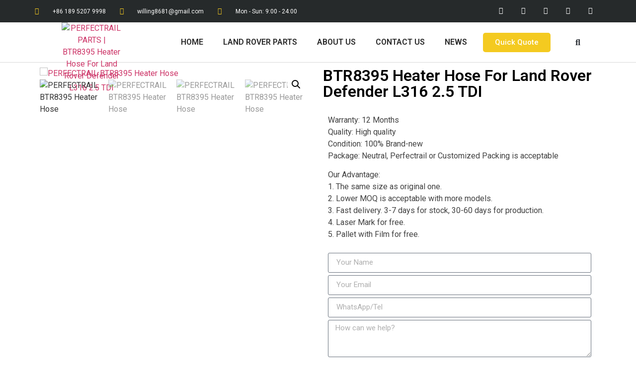

--- FILE ---
content_type: text/html; charset=UTF-8
request_url: https://perfectrailparts.com/product/btr8395-heater-hose-for-land-rover-defender-l316-2-5-tdi/
body_size: 40569
content:
<!doctype html> <html lang="zh-CN"> <head> 	<meta charset="UTF-8"> 	<meta name="viewport" content="width=device-width, initial-scale=1"> 	<link rel="profile" href="https://gmpg.org/xfn/11"> 	<meta name='robots' content='index, follow, max-image-preview:large, max-snippet:-1, max-video-preview:-1' />  	<!-- This site is optimized with the Yoast SEO plugin v20.3 - https://yoast.com/wordpress/plugins/seo/ --> 	<title>BTR8395 Heater Hose For Land Rover Defender L316 2.5 TDI</title> 	<meta name="description" content="BTR8395 Heater Hose. PERFECTRAIL has around 15 years of auto parts export experience. Aftermarket &amp; OEM Land Rover Parts &amp; Accessories ." /> 	<link rel="canonical" href="https://perfectrailparts.com/product/btr8395-heater-hose-for-land-rover-defender-l316-2-5-tdi/" /> 	<meta property="og:locale" content="zh_CN" /> 	<meta property="og:type" content="article" /> 	<meta property="og:title" content="BTR8395 Heater Hose For Land Rover Defender L316 2.5 TDI" /> 	<meta property="og:description" content="BTR8395 Heater Hose. PERFECTRAIL has around 15 years of auto parts export experience. Aftermarket &amp; OEM Land Rover Parts &amp; Accessories ." /> 	<meta property="og:url" content="https://perfectrailparts.com/product/btr8395-heater-hose-for-land-rover-defender-l316-2-5-tdi/" /> 	<meta property="og:site_name" content="PERFECTRAIL PARTS" /> 	<meta property="article:modified_time" content="2024-02-08T03:28:23+00:00" /> 	<meta property="og:image" content="https://perfectrailparts.com/wp-content/uploads/2024/02/BTR8395-5.jpg" /> 	<meta property="og:image:width" content="800" /> 	<meta property="og:image:height" content="800" /> 	<meta property="og:image:type" content="image/jpeg" /> 	<meta name="twitter:card" content="summary_large_image" /> 	<meta name="twitter:label1" content="预计阅读时间" /> 	<meta name="twitter:data1" content="1分" /> 	<script type="application/ld+json" class="yoast-schema-graph">{"@context":"https://schema.org","@graph":[{"@type":"WebPage","@id":"https://perfectrailparts.com/product/btr8395-heater-hose-for-land-rover-defender-l316-2-5-tdi/","url":"https://perfectrailparts.com/product/btr8395-heater-hose-for-land-rover-defender-l316-2-5-tdi/","name":"BTR8395 Heater Hose For Land Rover Defender L316 2.5 TDI","isPartOf":{"@id":"https://perfectrailparts.com/#website"},"primaryImageOfPage":{"@id":"https://perfectrailparts.com/product/btr8395-heater-hose-for-land-rover-defender-l316-2-5-tdi/#primaryimage"},"image":{"@id":"https://perfectrailparts.com/product/btr8395-heater-hose-for-land-rover-defender-l316-2-5-tdi/#primaryimage"},"thumbnailUrl":"https://perfectrailparts.com/wp-content/uploads/2024/02/BTR8395-5.jpg","datePublished":"2024-02-08T03:19:33+00:00","dateModified":"2024-02-08T03:28:23+00:00","description":"BTR8395 Heater Hose. PERFECTRAIL has around 15 years of auto parts export experience. Aftermarket & OEM Land Rover Parts & Accessories .","breadcrumb":{"@id":"https://perfectrailparts.com/product/btr8395-heater-hose-for-land-rover-defender-l316-2-5-tdi/#breadcrumb"},"inLanguage":"zh-CN","potentialAction":[{"@type":"ReadAction","target":["https://perfectrailparts.com/product/btr8395-heater-hose-for-land-rover-defender-l316-2-5-tdi/"]}]},{"@type":"ImageObject","inLanguage":"zh-CN","@id":"https://perfectrailparts.com/product/btr8395-heater-hose-for-land-rover-defender-l316-2-5-tdi/#primaryimage","url":"https://perfectrailparts.com/wp-content/uploads/2024/02/BTR8395-5.jpg","contentUrl":"https://perfectrailparts.com/wp-content/uploads/2024/02/BTR8395-5.jpg","width":800,"height":800,"caption":"PERFECTRAIL BTR8395 Heater Hose"},{"@type":"BreadcrumbList","@id":"https://perfectrailparts.com/product/btr8395-heater-hose-for-land-rover-defender-l316-2-5-tdi/#breadcrumb","itemListElement":[{"@type":"ListItem","position":1,"name":"Home","item":"https://perfectrailparts.com/"},{"@type":"ListItem","position":2,"name":"商店","item":"https://perfectrailparts.com/shop/"},{"@type":"ListItem","position":3,"name":"BTR8395 Heater Hose For Land Rover Defender L316 2.5 TDI"}]},{"@type":"WebSite","@id":"https://perfectrailparts.com/#website","url":"https://perfectrailparts.com/","name":"PERFECTRAIL PARTS","description":"","publisher":{"@id":"https://perfectrailparts.com/#organization"},"potentialAction":[{"@type":"SearchAction","target":{"@type":"EntryPoint","urlTemplate":"https://perfectrailparts.com/?s={search_term_string}"},"query-input":"required name=search_term_string"}],"inLanguage":"zh-CN"},{"@type":"Organization","@id":"https://perfectrailparts.com/#organization","name":"PERFECTRAIL PARTS","url":"https://perfectrailparts.com/","logo":{"@type":"ImageObject","inLanguage":"zh-CN","@id":"https://perfectrailparts.com/#/schema/logo/image/","url":"https://perfectrailparts.com/wp-content/uploads/2023/03/Logo-512.png","contentUrl":"https://perfectrailparts.com/wp-content/uploads/2023/03/Logo-512.png","width":512,"height":512,"caption":"PERFECTRAIL PARTS"},"image":{"@id":"https://perfectrailparts.com/#/schema/logo/image/"}}]}</script> 	<!-- / Yoast SEO plugin. -->   <link rel="alternate" type="application/rss+xml" title="PERFECTRAIL PARTS &raquo; Feed" href="https://perfectrailparts.com/feed/" /> <link rel="alternate" type="application/rss+xml" title="PERFECTRAIL PARTS &raquo; 评论Feed" href="https://perfectrailparts.com/comments/feed/" /> <link rel="alternate" type="application/rss+xml" title="PERFECTRAIL PARTS &raquo; BTR8395 Heater Hose For Land Rover Defender L316 2.5 TDI评论Feed" href="https://perfectrailparts.com/product/btr8395-heater-hose-for-land-rover-defender-l316-2-5-tdi/feed/" /> <script>
window._wpemojiSettings = {"baseUrl":"https:\/\/s.w.org\/images\/core\/emoji\/14.0.0\/72x72\/","ext":".png","svgUrl":"https:\/\/s.w.org\/images\/core\/emoji\/14.0.0\/svg\/","svgExt":".svg","source":{"concatemoji":"https:\/\/perfectrailparts.com\/wp-includes\/js\/wp-emoji-release.min.js?ver=6.2.8"}};
/*! This file is auto-generated */
!function(e,a,t){var n,r,o,i=a.createElement("canvas"),p=i.getContext&&i.getContext("2d");function s(e,t){p.clearRect(0,0,i.width,i.height),p.fillText(e,0,0);e=i.toDataURL();return p.clearRect(0,0,i.width,i.height),p.fillText(t,0,0),e===i.toDataURL()}function c(e){var t=a.createElement("script");t.src=e,t.defer=t.type="text/javascript",a.getElementsByTagName("head")[0].appendChild(t)}for(o=Array("flag","emoji"),t.supports={everything:!0,everythingExceptFlag:!0},r=0;r<o.length;r++)t.supports[o[r]]=function(e){if(p&&p.fillText)switch(p.textBaseline="top",p.font="600 32px Arial",e){case"flag":return s("\ud83c\udff3\ufe0f\u200d\u26a7\ufe0f","\ud83c\udff3\ufe0f\u200b\u26a7\ufe0f")?!1:!s("\ud83c\uddfa\ud83c\uddf3","\ud83c\uddfa\u200b\ud83c\uddf3")&&!s("\ud83c\udff4\udb40\udc67\udb40\udc62\udb40\udc65\udb40\udc6e\udb40\udc67\udb40\udc7f","\ud83c\udff4\u200b\udb40\udc67\u200b\udb40\udc62\u200b\udb40\udc65\u200b\udb40\udc6e\u200b\udb40\udc67\u200b\udb40\udc7f");case"emoji":return!s("\ud83e\udef1\ud83c\udffb\u200d\ud83e\udef2\ud83c\udfff","\ud83e\udef1\ud83c\udffb\u200b\ud83e\udef2\ud83c\udfff")}return!1}(o[r]),t.supports.everything=t.supports.everything&&t.supports[o[r]],"flag"!==o[r]&&(t.supports.everythingExceptFlag=t.supports.everythingExceptFlag&&t.supports[o[r]]);t.supports.everythingExceptFlag=t.supports.everythingExceptFlag&&!t.supports.flag,t.DOMReady=!1,t.readyCallback=function(){t.DOMReady=!0},t.supports.everything||(n=function(){t.readyCallback()},a.addEventListener?(a.addEventListener("DOMContentLoaded",n,!1),e.addEventListener("load",n,!1)):(e.attachEvent("onload",n),a.attachEvent("onreadystatechange",function(){"complete"===a.readyState&&t.readyCallback()})),(e=t.source||{}).concatemoji?c(e.concatemoji):e.wpemoji&&e.twemoji&&(c(e.twemoji),c(e.wpemoji)))}(window,document,window._wpemojiSettings);
</script> <style> img.wp-smiley, img.emoji { 	display: inline !important; 	border: none !important; 	box-shadow: none !important; 	height: 1em !important; 	width: 1em !important; 	margin: 0 0.07em !important; 	vertical-align: -0.1em !important; 	background: none !important; 	padding: 0 !important; } </style> 	 <link rel='stylesheet' id='wp-block-library-css' href='https://perfectrailparts.com/wp-includes/css/dist/block-library/style.min.css?ver=6.2.8' media='all' /> <link rel='stylesheet' id='wc-blocks-vendors-style-css' href='https://perfectrailparts.com/wp-content/plugins/woocommerce/packages/woocommerce-blocks/build/wc-blocks-vendors-style.css?ver=10.4.6' media='all' /> <link rel='stylesheet' id='wc-blocks-style-css' href='https://perfectrailparts.com/wp-content/plugins/woocommerce/packages/woocommerce-blocks/build/wc-blocks-style.css?ver=10.4.6' media='all' /> <link rel='stylesheet' id='nta-css-popup-css' href='https://perfectrailparts.com/wp-content/plugins/wp-whatsapp/assets/dist/css/style.css?ver=6.2.8' media='all' /> <style id='global-styles-inline-css'> body{--wp--preset--color--black: #000000;--wp--preset--color--cyan-bluish-gray: #abb8c3;--wp--preset--color--white: #ffffff;--wp--preset--color--pale-pink: #f78da7;--wp--preset--color--vivid-red: #cf2e2e;--wp--preset--color--luminous-vivid-orange: #ff6900;--wp--preset--color--luminous-vivid-amber: #fcb900;--wp--preset--color--light-green-cyan: #7bdcb5;--wp--preset--color--vivid-green-cyan: #00d084;--wp--preset--color--pale-cyan-blue: #8ed1fc;--wp--preset--color--vivid-cyan-blue: #0693e3;--wp--preset--color--vivid-purple: #9b51e0;--wp--preset--gradient--vivid-cyan-blue-to-vivid-purple: linear-gradient(135deg,rgba(6,147,227,1) 0%,rgb(155,81,224) 100%);--wp--preset--gradient--light-green-cyan-to-vivid-green-cyan: linear-gradient(135deg,rgb(122,220,180) 0%,rgb(0,208,130) 100%);--wp--preset--gradient--luminous-vivid-amber-to-luminous-vivid-orange: linear-gradient(135deg,rgba(252,185,0,1) 0%,rgba(255,105,0,1) 100%);--wp--preset--gradient--luminous-vivid-orange-to-vivid-red: linear-gradient(135deg,rgba(255,105,0,1) 0%,rgb(207,46,46) 100%);--wp--preset--gradient--very-light-gray-to-cyan-bluish-gray: linear-gradient(135deg,rgb(238,238,238) 0%,rgb(169,184,195) 100%);--wp--preset--gradient--cool-to-warm-spectrum: linear-gradient(135deg,rgb(74,234,220) 0%,rgb(151,120,209) 20%,rgb(207,42,186) 40%,rgb(238,44,130) 60%,rgb(251,105,98) 80%,rgb(254,248,76) 100%);--wp--preset--gradient--blush-light-purple: linear-gradient(135deg,rgb(255,206,236) 0%,rgb(152,150,240) 100%);--wp--preset--gradient--blush-bordeaux: linear-gradient(135deg,rgb(254,205,165) 0%,rgb(254,45,45) 50%,rgb(107,0,62) 100%);--wp--preset--gradient--luminous-dusk: linear-gradient(135deg,rgb(255,203,112) 0%,rgb(199,81,192) 50%,rgb(65,88,208) 100%);--wp--preset--gradient--pale-ocean: linear-gradient(135deg,rgb(255,245,203) 0%,rgb(182,227,212) 50%,rgb(51,167,181) 100%);--wp--preset--gradient--electric-grass: linear-gradient(135deg,rgb(202,248,128) 0%,rgb(113,206,126) 100%);--wp--preset--gradient--midnight: linear-gradient(135deg,rgb(2,3,129) 0%,rgb(40,116,252) 100%);--wp--preset--duotone--dark-grayscale: url('#wp-duotone-dark-grayscale');--wp--preset--duotone--grayscale: url('#wp-duotone-grayscale');--wp--preset--duotone--purple-yellow: url('#wp-duotone-purple-yellow');--wp--preset--duotone--blue-red: url('#wp-duotone-blue-red');--wp--preset--duotone--midnight: url('#wp-duotone-midnight');--wp--preset--duotone--magenta-yellow: url('#wp-duotone-magenta-yellow');--wp--preset--duotone--purple-green: url('#wp-duotone-purple-green');--wp--preset--duotone--blue-orange: url('#wp-duotone-blue-orange');--wp--preset--font-size--small: 13px;--wp--preset--font-size--medium: 20px;--wp--preset--font-size--large: 36px;--wp--preset--font-size--x-large: 42px;--wp--preset--spacing--20: 0.44rem;--wp--preset--spacing--30: 0.67rem;--wp--preset--spacing--40: 1rem;--wp--preset--spacing--50: 1.5rem;--wp--preset--spacing--60: 2.25rem;--wp--preset--spacing--70: 3.38rem;--wp--preset--spacing--80: 5.06rem;--wp--preset--shadow--natural: 6px 6px 9px rgba(0, 0, 0, 0.2);--wp--preset--shadow--deep: 12px 12px 50px rgba(0, 0, 0, 0.4);--wp--preset--shadow--sharp: 6px 6px 0px rgba(0, 0, 0, 0.2);--wp--preset--shadow--outlined: 6px 6px 0px -3px rgba(255, 255, 255, 1), 6px 6px rgba(0, 0, 0, 1);--wp--preset--shadow--crisp: 6px 6px 0px rgba(0, 0, 0, 1);}body { margin: 0;--wp--style--global--content-size: 800px;--wp--style--global--wide-size: 1200px; }.wp-site-blocks > .alignleft { float: left; margin-right: 2em; }.wp-site-blocks > .alignright { float: right; margin-left: 2em; }.wp-site-blocks > .aligncenter { justify-content: center; margin-left: auto; margin-right: auto; }.wp-site-blocks > * { margin-block-start: 0; margin-block-end: 0; }.wp-site-blocks > * + * { margin-block-start: 24px; }body { --wp--style--block-gap: 24px; }body .is-layout-flow > *{margin-block-start: 0;margin-block-end: 0;}body .is-layout-flow > * + *{margin-block-start: 24px;margin-block-end: 0;}body .is-layout-constrained > *{margin-block-start: 0;margin-block-end: 0;}body .is-layout-constrained > * + *{margin-block-start: 24px;margin-block-end: 0;}body .is-layout-flex{gap: 24px;}body .is-layout-flow > .alignleft{float: left;margin-inline-start: 0;margin-inline-end: 2em;}body .is-layout-flow > .alignright{float: right;margin-inline-start: 2em;margin-inline-end: 0;}body .is-layout-flow > .aligncenter{margin-left: auto !important;margin-right: auto !important;}body .is-layout-constrained > .alignleft{float: left;margin-inline-start: 0;margin-inline-end: 2em;}body .is-layout-constrained > .alignright{float: right;margin-inline-start: 2em;margin-inline-end: 0;}body .is-layout-constrained > .aligncenter{margin-left: auto !important;margin-right: auto !important;}body .is-layout-constrained > :where(:not(.alignleft):not(.alignright):not(.alignfull)){max-width: var(--wp--style--global--content-size);margin-left: auto !important;margin-right: auto !important;}body .is-layout-constrained > .alignwide{max-width: var(--wp--style--global--wide-size);}body .is-layout-flex{display: flex;}body .is-layout-flex{flex-wrap: wrap;align-items: center;}body .is-layout-flex > *{margin: 0;}body{padding-top: 0px;padding-right: 0px;padding-bottom: 0px;padding-left: 0px;}a:where(:not(.wp-element-button)){text-decoration: underline;}.wp-element-button, .wp-block-button__link{background-color: #32373c;border-width: 0;color: #fff;font-family: inherit;font-size: inherit;line-height: inherit;padding: calc(0.667em + 2px) calc(1.333em + 2px);text-decoration: none;}.has-black-color{color: var(--wp--preset--color--black) !important;}.has-cyan-bluish-gray-color{color: var(--wp--preset--color--cyan-bluish-gray) !important;}.has-white-color{color: var(--wp--preset--color--white) !important;}.has-pale-pink-color{color: var(--wp--preset--color--pale-pink) !important;}.has-vivid-red-color{color: var(--wp--preset--color--vivid-red) !important;}.has-luminous-vivid-orange-color{color: var(--wp--preset--color--luminous-vivid-orange) !important;}.has-luminous-vivid-amber-color{color: var(--wp--preset--color--luminous-vivid-amber) !important;}.has-light-green-cyan-color{color: var(--wp--preset--color--light-green-cyan) !important;}.has-vivid-green-cyan-color{color: var(--wp--preset--color--vivid-green-cyan) !important;}.has-pale-cyan-blue-color{color: var(--wp--preset--color--pale-cyan-blue) !important;}.has-vivid-cyan-blue-color{color: var(--wp--preset--color--vivid-cyan-blue) !important;}.has-vivid-purple-color{color: var(--wp--preset--color--vivid-purple) !important;}.has-black-background-color{background-color: var(--wp--preset--color--black) !important;}.has-cyan-bluish-gray-background-color{background-color: var(--wp--preset--color--cyan-bluish-gray) !important;}.has-white-background-color{background-color: var(--wp--preset--color--white) !important;}.has-pale-pink-background-color{background-color: var(--wp--preset--color--pale-pink) !important;}.has-vivid-red-background-color{background-color: var(--wp--preset--color--vivid-red) !important;}.has-luminous-vivid-orange-background-color{background-color: var(--wp--preset--color--luminous-vivid-orange) !important;}.has-luminous-vivid-amber-background-color{background-color: var(--wp--preset--color--luminous-vivid-amber) !important;}.has-light-green-cyan-background-color{background-color: var(--wp--preset--color--light-green-cyan) !important;}.has-vivid-green-cyan-background-color{background-color: var(--wp--preset--color--vivid-green-cyan) !important;}.has-pale-cyan-blue-background-color{background-color: var(--wp--preset--color--pale-cyan-blue) !important;}.has-vivid-cyan-blue-background-color{background-color: var(--wp--preset--color--vivid-cyan-blue) !important;}.has-vivid-purple-background-color{background-color: var(--wp--preset--color--vivid-purple) !important;}.has-black-border-color{border-color: var(--wp--preset--color--black) !important;}.has-cyan-bluish-gray-border-color{border-color: var(--wp--preset--color--cyan-bluish-gray) !important;}.has-white-border-color{border-color: var(--wp--preset--color--white) !important;}.has-pale-pink-border-color{border-color: var(--wp--preset--color--pale-pink) !important;}.has-vivid-red-border-color{border-color: var(--wp--preset--color--vivid-red) !important;}.has-luminous-vivid-orange-border-color{border-color: var(--wp--preset--color--luminous-vivid-orange) !important;}.has-luminous-vivid-amber-border-color{border-color: var(--wp--preset--color--luminous-vivid-amber) !important;}.has-light-green-cyan-border-color{border-color: var(--wp--preset--color--light-green-cyan) !important;}.has-vivid-green-cyan-border-color{border-color: var(--wp--preset--color--vivid-green-cyan) !important;}.has-pale-cyan-blue-border-color{border-color: var(--wp--preset--color--pale-cyan-blue) !important;}.has-vivid-cyan-blue-border-color{border-color: var(--wp--preset--color--vivid-cyan-blue) !important;}.has-vivid-purple-border-color{border-color: var(--wp--preset--color--vivid-purple) !important;}.has-vivid-cyan-blue-to-vivid-purple-gradient-background{background: var(--wp--preset--gradient--vivid-cyan-blue-to-vivid-purple) !important;}.has-light-green-cyan-to-vivid-green-cyan-gradient-background{background: var(--wp--preset--gradient--light-green-cyan-to-vivid-green-cyan) !important;}.has-luminous-vivid-amber-to-luminous-vivid-orange-gradient-background{background: var(--wp--preset--gradient--luminous-vivid-amber-to-luminous-vivid-orange) !important;}.has-luminous-vivid-orange-to-vivid-red-gradient-background{background: var(--wp--preset--gradient--luminous-vivid-orange-to-vivid-red) !important;}.has-very-light-gray-to-cyan-bluish-gray-gradient-background{background: var(--wp--preset--gradient--very-light-gray-to-cyan-bluish-gray) !important;}.has-cool-to-warm-spectrum-gradient-background{background: var(--wp--preset--gradient--cool-to-warm-spectrum) !important;}.has-blush-light-purple-gradient-background{background: var(--wp--preset--gradient--blush-light-purple) !important;}.has-blush-bordeaux-gradient-background{background: var(--wp--preset--gradient--blush-bordeaux) !important;}.has-luminous-dusk-gradient-background{background: var(--wp--preset--gradient--luminous-dusk) !important;}.has-pale-ocean-gradient-background{background: var(--wp--preset--gradient--pale-ocean) !important;}.has-electric-grass-gradient-background{background: var(--wp--preset--gradient--electric-grass) !important;}.has-midnight-gradient-background{background: var(--wp--preset--gradient--midnight) !important;}.has-small-font-size{font-size: var(--wp--preset--font-size--small) !important;}.has-medium-font-size{font-size: var(--wp--preset--font-size--medium) !important;}.has-large-font-size{font-size: var(--wp--preset--font-size--large) !important;}.has-x-large-font-size{font-size: var(--wp--preset--font-size--x-large) !important;} .wp-block-navigation a:where(:not(.wp-element-button)){color: inherit;} .wp-block-pullquote{font-size: 1.5em;line-height: 1.6;} </style> <link rel='stylesheet' id='photoswipe-css' href='https://perfectrailparts.com/wp-content/plugins/woocommerce/assets/css/photoswipe/photoswipe.min.css?ver=7.9.0' media='all' /> <link rel='stylesheet' id='photoswipe-default-skin-css' href='https://perfectrailparts.com/wp-content/plugins/woocommerce/assets/css/photoswipe/default-skin/default-skin.min.css?ver=7.9.0' media='all' /> <link rel='stylesheet' id='woocommerce-layout-css' href='https://perfectrailparts.com/wp-content/plugins/woocommerce/assets/css/woocommerce-layout.css?ver=7.9.0' media='all' /> <link rel='stylesheet' id='woocommerce-smallscreen-css' href='https://perfectrailparts.com/wp-content/plugins/woocommerce/assets/css/woocommerce-smallscreen.css?ver=7.9.0' media='only screen and (max-width: 768px)' /> <link rel='stylesheet' id='woocommerce-general-css' href='https://perfectrailparts.com/wp-content/plugins/woocommerce/assets/css/woocommerce.css?ver=7.9.0' media='all' /> <style id='woocommerce-inline-inline-css'> .woocommerce form .form-row .required { visibility: visible; } </style> <link rel='stylesheet' id='hello-elementor-css' href='https://perfectrailparts.com/wp-content/themes/hello-elementor/assets/css/reset.css?ver=3.4.5' media='all' /> <link rel='stylesheet' id='hello-elementor-theme-style-css' href='https://perfectrailparts.com/wp-content/themes/hello-elementor/assets/css/theme.css?ver=3.4.5' media='all' /> <link rel='stylesheet' id='hello-elementor-header-footer-css' href='https://perfectrailparts.com/wp-content/themes/hello-elementor/assets/css/header-footer.css?ver=3.4.5' media='all' /> <link rel='stylesheet' id='elementor-frontend-css' href='https://perfectrailparts.com/wp-content/plugins/elementor/assets/css/frontend-lite.min.css?ver=3.23.1' media='all' /> <link rel='stylesheet' id='elementor-post-7-css' href='https://perfectrailparts.com/wp-content/uploads/elementor/css/post-7.css?ver=1768554973' media='all' /> <link rel='stylesheet' id='elementor-icons-css' href='https://perfectrailparts.com/wp-content/plugins/elementor/assets/lib/eicons/css/elementor-icons.min.css?ver=5.30.0' media='all' /> <link rel='stylesheet' id='swiper-css' href='https://perfectrailparts.com/wp-content/plugins/elementor/assets/lib/swiper/v8/css/swiper.min.css?ver=8.4.5' media='all' /> <link rel='stylesheet' id='elementor-pro-css' href='https://perfectrailparts.com/wp-content/plugins/elementor-pro/assets/css/frontend-lite.min.css?ver=3.14.1' media='all' /> <link rel='stylesheet' id='elementor-global-css' href='https://perfectrailparts.com/wp-content/uploads/elementor/css/global.css?ver=1768554975' media='all' /> <link rel='stylesheet' id='elementor-post-116-css' href='https://perfectrailparts.com/wp-content/uploads/elementor/css/post-116.css?ver=1768554975' media='all' /> <link rel='stylesheet' id='elementor-post-121-css' href='https://perfectrailparts.com/wp-content/uploads/elementor/css/post-121.css?ver=1768554975' media='all' /> <link rel='stylesheet' id='elementor-post-5257-css' href='https://perfectrailparts.com/wp-content/uploads/elementor/css/post-5257.css?ver=1768554984' media='all' /> <link rel='stylesheet' id='elementor-post-4593-css' href='https://perfectrailparts.com/wp-content/uploads/elementor/css/post-4593.css?ver=1768554975' media='all' /> <link rel='stylesheet' id='eael-general-css' href='https://perfectrailparts.com/wp-content/plugins/essential-addons-for-elementor-lite/assets/front-end/css/view/general.min.css?ver=5.9.27' media='all' /> <link rel='stylesheet' id='ecs-styles-css' href='https://perfectrailparts.com/wp-content/plugins/ele-custom-skin/assets/css/ecs-style.css?ver=3.1.9' media='all' /> <link rel='stylesheet' id='google-fonts-1-css' href='https://fonts.googleapis.com/css?family=Roboto%3A100%2C100italic%2C200%2C200italic%2C300%2C300italic%2C400%2C400italic%2C500%2C500italic%2C600%2C600italic%2C700%2C700italic%2C800%2C800italic%2C900%2C900italic%7CRoboto+Slab%3A100%2C100italic%2C200%2C200italic%2C300%2C300italic%2C400%2C400italic%2C500%2C500italic%2C600%2C600italic%2C700%2C700italic%2C800%2C800italic%2C900%2C900italic&#038;display=swap&#038;ver=6.2.8' media='all' /> <link rel='stylesheet' id='elementor-icons-shared-0-css' href='https://perfectrailparts.com/wp-content/plugins/elementor/assets/lib/font-awesome/css/fontawesome.min.css?ver=5.15.3' media='all' /> <link rel='stylesheet' id='elementor-icons-fa-solid-css' href='https://perfectrailparts.com/wp-content/plugins/elementor/assets/lib/font-awesome/css/solid.min.css?ver=5.15.3' media='all' /> <link rel='stylesheet' id='elementor-icons-fa-regular-css' href='https://perfectrailparts.com/wp-content/plugins/elementor/assets/lib/font-awesome/css/regular.min.css?ver=5.15.3' media='all' /> <link rel='stylesheet' id='elementor-icons-fa-brands-css' href='https://perfectrailparts.com/wp-content/plugins/elementor/assets/lib/font-awesome/css/brands.min.css?ver=5.15.3' media='all' /> <link rel="preconnect" href="https://fonts.gstatic.com/" crossorigin><script src='https://perfectrailparts.com/wp-includes/js/jquery/jquery.min.js?ver=3.6.4' id='jquery-core-js'></script> <script src='https://perfectrailparts.com/wp-includes/js/jquery/jquery-migrate.min.js?ver=3.4.0' id='jquery-migrate-js'></script> <script id='ecs_ajax_load-js-extra'>
var ecs_ajax_params = {"ajaxurl":"https:\/\/perfectrailparts.com\/wp-admin\/admin-ajax.php","posts":"{\"page\":0,\"product\":\"btr8395-heater-hose-for-land-rover-defender-l316-2-5-tdi\",\"post_type\":\"product\",\"name\":\"btr8395-heater-hose-for-land-rover-defender-l316-2-5-tdi\",\"error\":\"\",\"m\":\"\",\"p\":0,\"post_parent\":\"\",\"subpost\":\"\",\"subpost_id\":\"\",\"attachment\":\"\",\"attachment_id\":0,\"pagename\":\"\",\"page_id\":0,\"second\":\"\",\"minute\":\"\",\"hour\":\"\",\"day\":0,\"monthnum\":0,\"year\":0,\"w\":0,\"category_name\":\"\",\"tag\":\"\",\"cat\":\"\",\"tag_id\":\"\",\"author\":\"\",\"author_name\":\"\",\"feed\":\"\",\"tb\":\"\",\"paged\":0,\"meta_key\":\"\",\"meta_value\":\"\",\"preview\":\"\",\"s\":\"\",\"sentence\":\"\",\"title\":\"\",\"fields\":\"\",\"menu_order\":\"\",\"embed\":\"\",\"category__in\":[],\"category__not_in\":[],\"category__and\":[],\"post__in\":[],\"post__not_in\":[],\"post_name__in\":[],\"tag__in\":[],\"tag__not_in\":[],\"tag__and\":[],\"tag_slug__in\":[],\"tag_slug__and\":[],\"post_parent__in\":[],\"post_parent__not_in\":[],\"author__in\":[],\"author__not_in\":[],\"search_columns\":[],\"ignore_sticky_posts\":false,\"suppress_filters\":false,\"cache_results\":true,\"update_post_term_cache\":true,\"update_menu_item_cache\":false,\"lazy_load_term_meta\":true,\"update_post_meta_cache\":true,\"posts_per_page\":10,\"nopaging\":false,\"comments_per_page\":\"50\",\"no_found_rows\":false,\"order\":\"DESC\"}"};
</script> <script src='https://perfectrailparts.com/wp-content/plugins/ele-custom-skin/assets/js/ecs_ajax_pagination.js?ver=3.1.9' id='ecs_ajax_load-js'></script> <script src='https://perfectrailparts.com/wp-content/plugins/ele-custom-skin/assets/js/ecs.js?ver=3.1.9' id='ecs-script-js'></script> <link rel="https://api.w.org/" href="https://perfectrailparts.com/wp-json/" /><link rel="alternate" type="application/json" href="https://perfectrailparts.com/wp-json/wp/v2/product/13189" /><link rel="EditURI" type="application/rsd+xml" title="RSD" href="https://perfectrailparts.com/xmlrpc.php?rsd" /> <link rel="wlwmanifest" type="application/wlwmanifest+xml" href="https://perfectrailparts.com/wp-includes/wlwmanifest.xml" /> <meta name="generator" content="WordPress 6.2.8" /> <meta name="generator" content="WooCommerce 7.9.0" /> <link rel='shortlink' href='https://perfectrailparts.com/?p=13189' /> <link rel="alternate" type="application/json+oembed" href="https://perfectrailparts.com/wp-json/oembed/1.0/embed?url=https%3A%2F%2Fperfectrailparts.com%2Fproduct%2Fbtr8395-heater-hose-for-land-rover-defender-l316-2-5-tdi%2F" /> <link rel="alternate" type="text/xml+oembed" href="https://perfectrailparts.com/wp-json/oembed/1.0/embed?url=https%3A%2F%2Fperfectrailparts.com%2Fproduct%2Fbtr8395-heater-hose-for-land-rover-defender-l316-2-5-tdi%2F&#038;format=xml" /> <meta name="cdp-version" content="1.4.6" /><meta name="description" content="Warranty: 12 Months  Quality: High quality  Condition: 100% Brand-new  Package: Neutral, Perfectrail or Customized Packing is acceptable    Our Advantage:  1. The same size as original one.  2. Lower MOQ is acceptable with more models.  3. Fast delivery. 3-7 days for stock, 30-60 days for production.  4. Laser Mark for free.  5. Pallet with Film for free."> 	<noscript><style>.woocommerce-product-gallery{ opacity: 1 !important; }</style></noscript> 	<meta name="generator" content="Elementor 3.23.1; features: e_optimized_css_loading, additional_custom_breakpoints, e_lazyload; settings: css_print_method-external, google_font-enabled, font_display-swap"> <meta name="google-site-verification" content="0E89ebwdgO8nWApCtvfxcGNcixrjEx85EKpcjg5GrMI" /> <!-- Google tag (gtag.js) -->  <script async src="https://www.googletagmanager.com/gtag/js?id=G-J1RBDCTTJ2"></script>  <script>
  window.dataLayer = window.dataLayer || [];
  function gtag(){dataLayer.push(arguments);}
  gtag('js', new Date());

  gtag('config', 'G-J1RBDCTTJ2');
</script> <!-- Google tag (gtag.js) -->  <script async src="https://www.googletagmanager.com/gtag/js?id=AW-11209749884"></script>  <script>
  window.dataLayer = window.dataLayer || [];
  function gtag(){dataLayer.push(arguments);}
  gtag('js', new Date());

  gtag('config', 'AW-11209749884');
</script>    <!-- Event snippet for PERFECTRAILparts潜在客户表单 conversion page -->    <script>
document.addEventListener('click', function (e) {
    const dom = e.target.closest('form button[type="submit"]');
    if (dom === null) return;
    var oEmail = document.querySelector('[name="form_fields[email]"]').value;
    var mailformat = /^\w+([\.-]?\w+)@\w+([\.-]?\w+)(\.\w{2,3})+$/;
   
    if (oEmail.match(mailformat)) {
      gtag('set', 'user_data', { 'email': oEmail });
      gtag('event', 'conversion', { 'send_to': 'AW-11209749884/ePoCCI6nyM0ZEPzqnOEp'});
    }
  });
</script> <!-- Google tag (gtag.js) -->  <script async src="https://www.googletagmanager.com/gtag/js?id=G-P7TNJZ2MG0"></script>  <script>
  window.dataLayer = window.dataLayer || [];
  function gtag(){dataLayer.push(arguments);}
  gtag('js', new Date());

  gtag('config', 'G-P7TNJZ2MG0');
</script> 			<style> 				.e-con.e-parent:nth-of-type(n+4):not(.e-lazyloaded):not(.e-no-lazyload), 				.e-con.e-parent:nth-of-type(n+4):not(.e-lazyloaded):not(.e-no-lazyload) * { 					background-image: none !important; 				} 				@media screen and (max-height: 1024px) { 					.e-con.e-parent:nth-of-type(n+3):not(.e-lazyloaded):not(.e-no-lazyload), 					.e-con.e-parent:nth-of-type(n+3):not(.e-lazyloaded):not(.e-no-lazyload) * { 						background-image: none !important; 					} 				} 				@media screen and (max-height: 640px) { 					.e-con.e-parent:nth-of-type(n+2):not(.e-lazyloaded):not(.e-no-lazyload), 					.e-con.e-parent:nth-of-type(n+2):not(.e-lazyloaded):not(.e-no-lazyload) * { 						background-image: none !important; 					} 				} 			</style> 			<link rel="icon" href="https://perfectrailparts.com/wp-content/uploads/2023/03/Logo-512-150x150.png" sizes="32x32" /> <link rel="icon" href="https://perfectrailparts.com/wp-content/uploads/2023/03/Logo-512-300x300.png" sizes="192x192" /> <link rel="apple-touch-icon" href="https://perfectrailparts.com/wp-content/uploads/2023/03/Logo-512-300x300.png" /> <meta name="msapplication-TileImage" content="https://perfectrailparts.com/wp-content/uploads/2023/03/Logo-512-300x300.png" /> </head> <body class="product-template-default single single-product postid-13189 wp-custom-logo wp-embed-responsive theme-hello-elementor woocommerce woocommerce-page woocommerce-no-js hello-elementor-default elementor-default elementor-template-full-width elementor-kit-7 elementor-page-5257">  <svg xmlns="http://www.w3.org/2000/svg" viewbox="0 0 0 0" width="0" height="0" focusable="false" role="none" style="visibility: hidden; position: absolute; left: -9999px; overflow: hidden;" ><defs><filter id="wp-duotone-dark-grayscale"><fecolormatrix color-interpolation-filters="sRGB" type="matrix" values=" .299 .587 .114 0 0 .299 .587 .114 0 0 .299 .587 .114 0 0 .299 .587 .114 0 0 " /><fecomponenttransfer color-interpolation-filters="sRGB" ><fefuncr type="table" tablevalues="0 0.49803921568627" /><fefuncg type="table" tablevalues="0 0.49803921568627" /><fefuncb type="table" tablevalues="0 0.49803921568627" /><fefunca type="table" tablevalues="1 1" /></fecomponenttransfer><fecomposite in2="SourceGraphic" operator="in" /></filter></defs></svg><svg xmlns="http://www.w3.org/2000/svg" viewbox="0 0 0 0" width="0" height="0" focusable="false" role="none" style="visibility: hidden; position: absolute; left: -9999px; overflow: hidden;" ><defs><filter id="wp-duotone-grayscale"><fecolormatrix color-interpolation-filters="sRGB" type="matrix" values=" .299 .587 .114 0 0 .299 .587 .114 0 0 .299 .587 .114 0 0 .299 .587 .114 0 0 " /><fecomponenttransfer color-interpolation-filters="sRGB" ><fefuncr type="table" tablevalues="0 1" /><fefuncg type="table" tablevalues="0 1" /><fefuncb type="table" tablevalues="0 1" /><fefunca type="table" tablevalues="1 1" /></fecomponenttransfer><fecomposite in2="SourceGraphic" operator="in" /></filter></defs></svg><svg xmlns="http://www.w3.org/2000/svg" viewbox="0 0 0 0" width="0" height="0" focusable="false" role="none" style="visibility: hidden; position: absolute; left: -9999px; overflow: hidden;" ><defs><filter id="wp-duotone-purple-yellow"><fecolormatrix color-interpolation-filters="sRGB" type="matrix" values=" .299 .587 .114 0 0 .299 .587 .114 0 0 .299 .587 .114 0 0 .299 .587 .114 0 0 " /><fecomponenttransfer color-interpolation-filters="sRGB" ><fefuncr type="table" tablevalues="0.54901960784314 0.98823529411765" /><fefuncg type="table" tablevalues="0 1" /><fefuncb type="table" tablevalues="0.71764705882353 0.25490196078431" /><fefunca type="table" tablevalues="1 1" /></fecomponenttransfer><fecomposite in2="SourceGraphic" operator="in" /></filter></defs></svg><svg xmlns="http://www.w3.org/2000/svg" viewbox="0 0 0 0" width="0" height="0" focusable="false" role="none" style="visibility: hidden; position: absolute; left: -9999px; overflow: hidden;" ><defs><filter id="wp-duotone-blue-red"><fecolormatrix color-interpolation-filters="sRGB" type="matrix" values=" .299 .587 .114 0 0 .299 .587 .114 0 0 .299 .587 .114 0 0 .299 .587 .114 0 0 " /><fecomponenttransfer color-interpolation-filters="sRGB" ><fefuncr type="table" tablevalues="0 1" /><fefuncg type="table" tablevalues="0 0.27843137254902" /><fefuncb type="table" tablevalues="0.5921568627451 0.27843137254902" /><fefunca type="table" tablevalues="1 1" /></fecomponenttransfer><fecomposite in2="SourceGraphic" operator="in" /></filter></defs></svg><svg xmlns="http://www.w3.org/2000/svg" viewbox="0 0 0 0" width="0" height="0" focusable="false" role="none" style="visibility: hidden; position: absolute; left: -9999px; overflow: hidden;" ><defs><filter id="wp-duotone-midnight"><fecolormatrix color-interpolation-filters="sRGB" type="matrix" values=" .299 .587 .114 0 0 .299 .587 .114 0 0 .299 .587 .114 0 0 .299 .587 .114 0 0 " /><fecomponenttransfer color-interpolation-filters="sRGB" ><fefuncr type="table" tablevalues="0 0" /><fefuncg type="table" tablevalues="0 0.64705882352941" /><fefuncb type="table" tablevalues="0 1" /><fefunca type="table" tablevalues="1 1" /></fecomponenttransfer><fecomposite in2="SourceGraphic" operator="in" /></filter></defs></svg><svg xmlns="http://www.w3.org/2000/svg" viewbox="0 0 0 0" width="0" height="0" focusable="false" role="none" style="visibility: hidden; position: absolute; left: -9999px; overflow: hidden;" ><defs><filter id="wp-duotone-magenta-yellow"><fecolormatrix color-interpolation-filters="sRGB" type="matrix" values=" .299 .587 .114 0 0 .299 .587 .114 0 0 .299 .587 .114 0 0 .299 .587 .114 0 0 " /><fecomponenttransfer color-interpolation-filters="sRGB" ><fefuncr type="table" tablevalues="0.78039215686275 1" /><fefuncg type="table" tablevalues="0 0.94901960784314" /><fefuncb type="table" tablevalues="0.35294117647059 0.47058823529412" /><fefunca type="table" tablevalues="1 1" /></fecomponenttransfer><fecomposite in2="SourceGraphic" operator="in" /></filter></defs></svg><svg xmlns="http://www.w3.org/2000/svg" viewbox="0 0 0 0" width="0" height="0" focusable="false" role="none" style="visibility: hidden; position: absolute; left: -9999px; overflow: hidden;" ><defs><filter id="wp-duotone-purple-green"><fecolormatrix color-interpolation-filters="sRGB" type="matrix" values=" .299 .587 .114 0 0 .299 .587 .114 0 0 .299 .587 .114 0 0 .299 .587 .114 0 0 " /><fecomponenttransfer color-interpolation-filters="sRGB" ><fefuncr type="table" tablevalues="0.65098039215686 0.40392156862745" /><fefuncg type="table" tablevalues="0 1" /><fefuncb type="table" tablevalues="0.44705882352941 0.4" /><fefunca type="table" tablevalues="1 1" /></fecomponenttransfer><fecomposite in2="SourceGraphic" operator="in" /></filter></defs></svg><svg xmlns="http://www.w3.org/2000/svg" viewbox="0 0 0 0" width="0" height="0" focusable="false" role="none" style="visibility: hidden; position: absolute; left: -9999px; overflow: hidden;" ><defs><filter id="wp-duotone-blue-orange"><fecolormatrix color-interpolation-filters="sRGB" type="matrix" values=" .299 .587 .114 0 0 .299 .587 .114 0 0 .299 .587 .114 0 0 .299 .587 .114 0 0 " /><fecomponenttransfer color-interpolation-filters="sRGB" ><fefuncr type="table" tablevalues="0.098039215686275 1" /><fefuncg type="table" tablevalues="0 0.66274509803922" /><fefuncb type="table" tablevalues="0.84705882352941 0.41960784313725" /><fefunca type="table" tablevalues="1 1" /></fecomponenttransfer><fecomposite in2="SourceGraphic" operator="in" /></filter></defs></svg> <a class="skip-link screen-reader-text" href="#content">跳到内容</a>  		<div data-elementor-type="header" data-elementor-id="116" class="elementor elementor-116 elementor-location-header" data-elementor-post-type="elementor_library"> 					<div class="elementor-section-wrap"> 								<section class="elementor-section elementor-top-section elementor-element elementor-element-1d3840ea elementor-section-height-min-height elementor-section-content-middle elementor-section-boxed elementor-section-height-default elementor-section-items-middle" data-id="1d3840ea" data-element_type="section" data-settings="{&quot;background_background&quot;:&quot;classic&quot;}"> 						<div class="elementor-container elementor-column-gap-no"> 					<div class="elementor-column elementor-col-50 elementor-top-column elementor-element elementor-element-24b764ad" data-id="24b764ad" data-element_type="column"> 			<div class="elementor-widget-wrap elementor-element-populated"> 						<div class="elementor-element elementor-element-2b383672 elementor-icon-list--layout-inline elementor-mobile-align-center elementor-hidden-phone elementor-list-item-link-full_width elementor-widget elementor-widget-icon-list" data-id="2b383672" data-element_type="widget" data-widget_type="icon-list.default"> 				<div class="elementor-widget-container"> 			<link rel="stylesheet" href="https://perfectrailparts.com/wp-content/plugins/elementor/assets/css/widget-icon-list.min.css">		<ul class="elementor-icon-list-items elementor-inline-items"> 							<li class="elementor-icon-list-item elementor-inline-item"> 											<span class="elementor-icon-list-icon"> 							<i aria-hidden="true" class="fas fa-phone"></i>						</span> 										<span class="elementor-icon-list-text">+86 189 5207 9998</span> 									</li> 								<li class="elementor-icon-list-item elementor-inline-item"> 											<span class="elementor-icon-list-icon"> 							<i aria-hidden="true" class="far fa-envelope"></i>						</span> 										<span class="elementor-icon-list-text">willing8681@gmail.com</span> 									</li> 								<li class="elementor-icon-list-item elementor-inline-item"> 											<span class="elementor-icon-list-icon"> 							<i aria-hidden="true" class="far fa-clock"></i>						</span> 										<span class="elementor-icon-list-text">Mon - Sun: 9:00 - 24:00</span> 									</li> 						</ul> 				</div> 				</div> 					</div> 		</div> 				<div class="elementor-column elementor-col-50 elementor-top-column elementor-element elementor-element-6032c144" data-id="6032c144" data-element_type="column"> 			<div class="elementor-widget-wrap elementor-element-populated"> 						<div class="elementor-element elementor-element-3dad802 e-grid-align-right elementor-shape-square e-grid-align-mobile-center elementor-grid-0 elementor-widget elementor-widget-social-icons" data-id="3dad802" data-element_type="widget" data-widget_type="social-icons.default"> 				<div class="elementor-widget-container"> 			<style>/*! elementor - v3.23.0 - 15-07-2024 */ .elementor-widget-social-icons.elementor-grid-0 .elementor-widget-container,.elementor-widget-social-icons.elementor-grid-mobile-0 .elementor-widget-container,.elementor-widget-social-icons.elementor-grid-tablet-0 .elementor-widget-container{line-height:1;font-size:0}.elementor-widget-social-icons:not(.elementor-grid-0):not(.elementor-grid-tablet-0):not(.elementor-grid-mobile-0) .elementor-grid{display:inline-grid}.elementor-widget-social-icons .elementor-grid{grid-column-gap:var(--grid-column-gap,5px);grid-row-gap:var(--grid-row-gap,5px);grid-template-columns:var(--grid-template-columns);justify-content:var(--justify-content,center);justify-items:var(--justify-content,center)}.elementor-icon.elementor-social-icon{font-size:var(--icon-size,25px);line-height:var(--icon-size,25px);width:calc(var(--icon-size, 25px) + 2 * var(--icon-padding, .5em));height:calc(var(--icon-size, 25px) + 2 * var(--icon-padding, .5em))}.elementor-social-icon{--e-social-icon-icon-color:#fff;display:inline-flex;background-color:#69727d;align-items:center;justify-content:center;text-align:center;cursor:pointer}.elementor-social-icon i{color:var(--e-social-icon-icon-color)}.elementor-social-icon svg{fill:var(--e-social-icon-icon-color)}.elementor-social-icon:last-child{margin:0}.elementor-social-icon:hover{opacity:.9;color:#fff}.elementor-social-icon-android{background-color:#a4c639}.elementor-social-icon-apple{background-color:#999}.elementor-social-icon-behance{background-color:#1769ff}.elementor-social-icon-bitbucket{background-color:#205081}.elementor-social-icon-codepen{background-color:#000}.elementor-social-icon-delicious{background-color:#39f}.elementor-social-icon-deviantart{background-color:#05cc47}.elementor-social-icon-digg{background-color:#005be2}.elementor-social-icon-dribbble{background-color:#ea4c89}.elementor-social-icon-elementor{background-color:#d30c5c}.elementor-social-icon-envelope{background-color:#ea4335}.elementor-social-icon-facebook,.elementor-social-icon-facebook-f{background-color:#3b5998}.elementor-social-icon-flickr{background-color:#0063dc}.elementor-social-icon-foursquare{background-color:#2d5be3}.elementor-social-icon-free-code-camp,.elementor-social-icon-freecodecamp{background-color:#006400}.elementor-social-icon-github{background-color:#333}.elementor-social-icon-gitlab{background-color:#e24329}.elementor-social-icon-globe{background-color:#69727d}.elementor-social-icon-google-plus,.elementor-social-icon-google-plus-g{background-color:#dd4b39}.elementor-social-icon-houzz{background-color:#7ac142}.elementor-social-icon-instagram{background-color:#262626}.elementor-social-icon-jsfiddle{background-color:#487aa2}.elementor-social-icon-link{background-color:#818a91}.elementor-social-icon-linkedin,.elementor-social-icon-linkedin-in{background-color:#0077b5}.elementor-social-icon-medium{background-color:#00ab6b}.elementor-social-icon-meetup{background-color:#ec1c40}.elementor-social-icon-mixcloud{background-color:#273a4b}.elementor-social-icon-odnoklassniki{background-color:#f4731c}.elementor-social-icon-pinterest{background-color:#bd081c}.elementor-social-icon-product-hunt{background-color:#da552f}.elementor-social-icon-reddit{background-color:#ff4500}.elementor-social-icon-rss{background-color:#f26522}.elementor-social-icon-shopping-cart{background-color:#4caf50}.elementor-social-icon-skype{background-color:#00aff0}.elementor-social-icon-slideshare{background-color:#0077b5}.elementor-social-icon-snapchat{background-color:#fffc00}.elementor-social-icon-soundcloud{background-color:#f80}.elementor-social-icon-spotify{background-color:#2ebd59}.elementor-social-icon-stack-overflow{background-color:#fe7a15}.elementor-social-icon-steam{background-color:#00adee}.elementor-social-icon-stumbleupon{background-color:#eb4924}.elementor-social-icon-telegram{background-color:#2ca5e0}.elementor-social-icon-threads{background-color:#000}.elementor-social-icon-thumb-tack{background-color:#1aa1d8}.elementor-social-icon-tripadvisor{background-color:#589442}.elementor-social-icon-tumblr{background-color:#35465c}.elementor-social-icon-twitch{background-color:#6441a5}.elementor-social-icon-twitter{background-color:#1da1f2}.elementor-social-icon-viber{background-color:#665cac}.elementor-social-icon-vimeo{background-color:#1ab7ea}.elementor-social-icon-vk{background-color:#45668e}.elementor-social-icon-weibo{background-color:#dd2430}.elementor-social-icon-weixin{background-color:#31a918}.elementor-social-icon-whatsapp{background-color:#25d366}.elementor-social-icon-wordpress{background-color:#21759b}.elementor-social-icon-x-twitter{background-color:#000}.elementor-social-icon-xing{background-color:#026466}.elementor-social-icon-yelp{background-color:#af0606}.elementor-social-icon-youtube{background-color:#cd201f}.elementor-social-icon-500px{background-color:#0099e5}.elementor-shape-rounded .elementor-icon.elementor-social-icon{border-radius:10%}.elementor-shape-circle .elementor-icon.elementor-social-icon{border-radius:50%}</style>		<div class="elementor-social-icons-wrapper elementor-grid"> 							<span class="elementor-grid-item"> 					<a class="elementor-icon elementor-social-icon elementor-social-icon-facebook-f elementor-repeater-item-5646027" href="https://www.facebook.com/LeadingAutoTech" target="_blank"> 						<span class="elementor-screen-only">Facebook-f</span> 						<i class="fab fa-facebook-f"></i>					</a> 				</span> 							<span class="elementor-grid-item"> 					<a class="elementor-icon elementor-social-icon elementor-social-icon-linkedin elementor-repeater-item-cff4d31" href="https://www.linkedin.com/company/leadingautotech/" target="_blank"> 						<span class="elementor-screen-only">Linkedin</span> 						<i class="fab fa-linkedin"></i>					</a> 				</span> 							<span class="elementor-grid-item"> 					<a class="elementor-icon elementor-social-icon elementor-social-icon-instagram elementor-repeater-item-7c2bcc0" href="https://www.instagram.com/land_rover_parts_perfectrail/" target="_blank"> 						<span class="elementor-screen-only">Instagram</span> 						<i class="fab fa-instagram"></i>					</a> 				</span> 							<span class="elementor-grid-item"> 					<a class="elementor-icon elementor-social-icon elementor-social-icon-youtube elementor-repeater-item-4b27cd1" href="https://www.youtube.com/channel/UCLxYax1Tcx31Q1315FplB2Q" target="_blank"> 						<span class="elementor-screen-only">Youtube</span> 						<i class="fab fa-youtube"></i>					</a> 				</span> 							<span class="elementor-grid-item"> 					<a class="elementor-icon elementor-social-icon elementor-social-icon-whatsapp elementor-repeater-item-73201ab" href="https://api.whatsapp.com/send?phone=8618952079998" target="_blank"> 						<span class="elementor-screen-only">Whatsapp</span> 						<i class="fab fa-whatsapp"></i>					</a> 				</span> 					</div> 				</div> 				</div> 					</div> 		</div> 					</div> 		</section> 				<section class="elementor-section elementor-top-section elementor-element elementor-element-5743109 elementor-section-content-middle elementor-section-boxed elementor-section-height-default elementor-section-height-default" data-id="5743109" data-element_type="section" data-settings="{&quot;background_background&quot;:&quot;classic&quot;,&quot;sticky&quot;:&quot;top&quot;,&quot;sticky_on&quot;:[&quot;desktop&quot;,&quot;tablet&quot;,&quot;mobile&quot;],&quot;sticky_offset&quot;:0,&quot;sticky_effects_offset&quot;:0}"> 						<div class="elementor-container elementor-column-gap-no"> 					<div class="elementor-column elementor-col-25 elementor-top-column elementor-element elementor-element-1b7a0c2" data-id="1b7a0c2" data-element_type="column"> 			<div class="elementor-widget-wrap elementor-element-populated"> 						<div class="elementor-element elementor-element-32094907 elementor-widget elementor-widget-theme-site-logo elementor-widget-image" data-id="32094907" data-element_type="widget" data-widget_type="theme-site-logo.default"> 				<div class="elementor-widget-container"> 			<style>/*! elementor - v3.23.0 - 15-07-2024 */ .elementor-widget-image{text-align:center}.elementor-widget-image a{display:inline-block}.elementor-widget-image a img[src$=".svg"]{width:48px}.elementor-widget-image img{vertical-align:middle;display:inline-block}</style>					<div class="elementor-image"> 								<a href="https://perfectrailparts.com"> 			<img fetchpriority="high" width="512" height="512" src="https://perfectrailparts.com/wp-content/uploads/2023/03/Logo-512.png" class="attachment-full size-full wp-image-107" alt="PERFECTRAIL PARTS | BTR8395 Heater Hose For Land Rover Defender L316 2.5 TDI" srcset="https://perfectrailparts.com/wp-content/uploads/2023/03/Logo-512.png 512w, https://perfectrailparts.com/wp-content/uploads/2023/03/Logo-512-300x300.png 300w, https://perfectrailparts.com/wp-content/uploads/2023/03/Logo-512-150x150.png 150w" sizes="(max-width: 512px) 100vw, 512px" title="PERFECTRAIL PARTS | BTR8395 Heater Hose For Land Rover Defender L316 2.5 TDI" />				</a> 										</div> 						</div> 				</div> 					</div> 		</div> 				<div class="elementor-column elementor-col-25 elementor-top-column elementor-element elementor-element-b5eed55" data-id="b5eed55" data-element_type="column"> 			<div class="elementor-widget-wrap elementor-element-populated"> 						<div class="elementor-element elementor-element-8ec51d1 elementor-nav-menu__align-right elementor-nav-menu--dropdown-mobile elementor-nav-menu--stretch elementor-widget__width-initial elementor-nav-menu__text-align-aside elementor-nav-menu--toggle elementor-nav-menu--burger elementor-widget elementor-widget-nav-menu" data-id="8ec51d1" data-element_type="widget" data-settings="{&quot;full_width&quot;:&quot;stretch&quot;,&quot;layout&quot;:&quot;horizontal&quot;,&quot;submenu_icon&quot;:{&quot;value&quot;:&quot;&lt;i class=\&quot;fas fa-caret-down\&quot;&gt;&lt;\/i&gt;&quot;,&quot;library&quot;:&quot;fa-solid&quot;},&quot;toggle&quot;:&quot;burger&quot;}" data-widget_type="nav-menu.default"> 				<div class="elementor-widget-container"> 			<link rel="stylesheet" href="https://perfectrailparts.com/wp-content/plugins/elementor-pro/assets/css/widget-nav-menu.min.css">			<nav class="elementor-nav-menu--main elementor-nav-menu__container elementor-nav-menu--layout-horizontal e--pointer-underline e--animation-fade"> 				<ul id="menu-1-8ec51d1" class="elementor-nav-menu"><li class="menu-item menu-item-type-post_type menu-item-object-page menu-item-home menu-item-337"><a href="https://perfectrailparts.com/" class="elementor-item">Home</a></li> <li class="menu-item menu-item-type-taxonomy menu-item-object-product_cat current-product-ancestor menu-item-has-children menu-item-13231"><a href="https://perfectrailparts.com/product-category/land-rover-parts/" class="elementor-item">Land Rover Parts</a> <ul class="sub-menu elementor-nav-menu--dropdown"> 	<li class="menu-item menu-item-type-taxonomy menu-item-object-product_cat current-product-ancestor current-menu-parent current-product-parent menu-item-5423"><a href="https://perfectrailparts.com/product-category/land-rover-parts/defender-parts/" class="elementor-sub-item">Defender Parts</a></li> 	<li class="menu-item menu-item-type-taxonomy menu-item-object-product_cat menu-item-5421"><a href="https://perfectrailparts.com/product-category/land-rover-parts/range-rover-parts/" class="elementor-sub-item">Range Rover Parts</a></li> 	<li class="menu-item menu-item-type-taxonomy menu-item-object-product_cat menu-item-5422"><a href="https://perfectrailparts.com/product-category/land-rover-parts/discovery-parts/" class="elementor-sub-item">Discovery Parts</a></li> 	<li class="menu-item menu-item-type-taxonomy menu-item-object-product_cat menu-item-5424"><a href="https://perfectrailparts.com/product-category/land-rover-parts/freelander-parts/" class="elementor-sub-item">Freelander Parts</a></li> </ul> </li> <li class="menu-item menu-item-type-post_type menu-item-object-page menu-item-335"><a href="https://perfectrailparts.com/about-us/" class="elementor-item">About Us</a></li> <li class="menu-item menu-item-type-post_type menu-item-object-page menu-item-336"><a href="https://perfectrailparts.com/contact-us/" class="elementor-item">Contact Us</a></li> <li class="menu-item menu-item-type-taxonomy menu-item-object-category menu-item-5013"><a href="https://perfectrailparts.com/category/news/" class="elementor-item">News</a></li> </ul>			</nav> 					<div class="elementor-menu-toggle" role="button" tabindex="0" aria-label="Menu Toggle" aria-expanded="false"> 			<i aria-hidden="true" role="presentation" class="elementor-menu-toggle__icon--open eicon-menu-bar"></i><i aria-hidden="true" role="presentation" class="elementor-menu-toggle__icon--close eicon-close"></i>			<span class="elementor-screen-only">Menu</span> 		</div> 					<nav class="elementor-nav-menu--dropdown elementor-nav-menu__container" aria-hidden="true"> 				<ul id="menu-2-8ec51d1" class="elementor-nav-menu"><li class="menu-item menu-item-type-post_type menu-item-object-page menu-item-home menu-item-337"><a href="https://perfectrailparts.com/" class="elementor-item" tabindex="-1">Home</a></li> <li class="menu-item menu-item-type-taxonomy menu-item-object-product_cat current-product-ancestor menu-item-has-children menu-item-13231"><a href="https://perfectrailparts.com/product-category/land-rover-parts/" class="elementor-item" tabindex="-1">Land Rover Parts</a> <ul class="sub-menu elementor-nav-menu--dropdown"> 	<li class="menu-item menu-item-type-taxonomy menu-item-object-product_cat current-product-ancestor current-menu-parent current-product-parent menu-item-5423"><a href="https://perfectrailparts.com/product-category/land-rover-parts/defender-parts/" class="elementor-sub-item" tabindex="-1">Defender Parts</a></li> 	<li class="menu-item menu-item-type-taxonomy menu-item-object-product_cat menu-item-5421"><a href="https://perfectrailparts.com/product-category/land-rover-parts/range-rover-parts/" class="elementor-sub-item" tabindex="-1">Range Rover Parts</a></li> 	<li class="menu-item menu-item-type-taxonomy menu-item-object-product_cat menu-item-5422"><a href="https://perfectrailparts.com/product-category/land-rover-parts/discovery-parts/" class="elementor-sub-item" tabindex="-1">Discovery Parts</a></li> 	<li class="menu-item menu-item-type-taxonomy menu-item-object-product_cat menu-item-5424"><a href="https://perfectrailparts.com/product-category/land-rover-parts/freelander-parts/" class="elementor-sub-item" tabindex="-1">Freelander Parts</a></li> </ul> </li> <li class="menu-item menu-item-type-post_type menu-item-object-page menu-item-335"><a href="https://perfectrailparts.com/about-us/" class="elementor-item" tabindex="-1">About Us</a></li> <li class="menu-item menu-item-type-post_type menu-item-object-page menu-item-336"><a href="https://perfectrailparts.com/contact-us/" class="elementor-item" tabindex="-1">Contact Us</a></li> <li class="menu-item menu-item-type-taxonomy menu-item-object-category menu-item-5013"><a href="https://perfectrailparts.com/category/news/" class="elementor-item" tabindex="-1">News</a></li> </ul>			</nav> 				</div> 				</div> 					</div> 		</div> 				<div class="elementor-column elementor-col-25 elementor-top-column elementor-element elementor-element-490ebe1 elementor-hidden-mobile" data-id="490ebe1" data-element_type="column"> 			<div class="elementor-widget-wrap elementor-element-populated"> 						<div class="elementor-element elementor-element-e5efbd0 elementor-align-right elementor-widget__width-initial elementor-widget elementor-widget-button" data-id="e5efbd0" data-element_type="widget" data-widget_type="button.default"> 				<div class="elementor-widget-container"> 					<div class="elementor-button-wrapper"> 			<a class="elementor-button elementor-button-link elementor-size-sm" href="#elementor-action%3Aaction%3Dpopup%3Aopen%26settings%3DeyJpZCI6IjQ1OTMiLCJ0b2dnbGUiOmZhbHNlfQ%3D%3D"> 						<span class="elementor-button-content-wrapper"> 									<span class="elementor-button-text">Quick Quote</span> 					</span> 					</a> 		</div> 				</div> 				</div> 					</div> 		</div> 				<div class="elementor-column elementor-col-25 elementor-top-column elementor-element elementor-element-04e23ea" data-id="04e23ea" data-element_type="column"> 			<div class="elementor-widget-wrap elementor-element-populated"> 						<div class="elementor-element elementor-element-c20e89c elementor-search-form--skin-full_screen elementor-widget__width-initial elementor-widget elementor-widget-search-form" data-id="c20e89c" data-element_type="widget" data-settings="{&quot;skin&quot;:&quot;full_screen&quot;}" data-widget_type="search-form.default"> 				<div class="elementor-widget-container"> 			<link rel="stylesheet" href="https://perfectrailparts.com/wp-content/plugins/elementor-pro/assets/css/widget-theme-elements.min.css">		<form class="elementor-search-form" action="https://perfectrailparts.com" method="get" role="search"> 									<div class="elementor-search-form__toggle" tabindex="0" role="button"> 				<i aria-hidden="true" class="fas fa-search"></i>				<span class="elementor-screen-only">Search</span> 			</div> 						<div class="elementor-search-form__container"> 				<label class="elementor-screen-only" for="elementor-search-form-c20e89c">Search</label>  				 				<input id="elementor-search-form-c20e89c" placeholder="Search..." class="elementor-search-form__input" type="search" name="s" value=""> 				 				 								<div class="dialog-lightbox-close-button dialog-close-button" role="button" tabindex="0"> 					<i aria-hidden="true" class="eicon-close"></i>					<span class="elementor-screen-only">Close this search box.</span> 				</div> 							</div> 		</form> 				</div> 				</div> 					</div> 		</div> 					</div> 		</section> 							</div> 				</div> 		<div class="woocommerce-notices-wrapper"></div>		<div data-elementor-type="product" data-elementor-id="5257" class="elementor elementor-5257 elementor-location-single post-13189 product type-product status-publish has-post-thumbnail product_cat-defender-parts first instock shipping-taxable product-type-simple product" data-elementor-post-type="elementor_library"> 					<div class="elementor-section-wrap"> 								<section class="elementor-section elementor-top-section elementor-element elementor-element-1e5c4a14 elementor-section-boxed elementor-section-height-default elementor-section-height-default" data-id="1e5c4a14" data-element_type="section"> 						<div class="elementor-container elementor-column-gap-default"> 					<div class="elementor-column elementor-col-50 elementor-top-column elementor-element elementor-element-61f37a3a" data-id="61f37a3a" data-element_type="column"> 			<div class="elementor-widget-wrap elementor-element-populated"> 						<div class="elementor-element elementor-element-2dfbf57 yes elementor-widget elementor-widget-woocommerce-product-images" data-id="2dfbf57" data-element_type="widget" data-widget_type="woocommerce-product-images.default"> 				<div class="elementor-widget-container"> 			<link rel="stylesheet" href="https://perfectrailparts.com/wp-content/plugins/elementor-pro/assets/css/widget-woocommerce.min.css"><div class="woocommerce-product-gallery woocommerce-product-gallery--with-images woocommerce-product-gallery--columns-4 images" data-columns="4" style="opacity: 0; transition: opacity .25s ease-in-out;"> 	<div class="woocommerce-product-gallery__wrapper"> 		<div data-thumb="https://perfectrailparts.com/wp-content/uploads/2024/02/BTR8395-5-100x100.jpg" data-thumb-alt="PERFECTRAIL BTR8395 Heater Hose" class="woocommerce-product-gallery__image"><a href="https://perfectrailparts.com/wp-content/uploads/2024/02/BTR8395-5.jpg"><img width="600" height="600" src="https://perfectrailparts.com/wp-content/uploads/2024/02/BTR8395-5-600x600.jpg" class="wp-post-image" alt="PERFECTRAIL BTR8395 Heater Hose" decoding="async" title="BTR8395-5" data-caption="PERFECTRAIL BTR8395 Heater Hose" data-src="https://perfectrailparts.com/wp-content/uploads/2024/02/BTR8395-5.jpg" data-large_image="https://perfectrailparts.com/wp-content/uploads/2024/02/BTR8395-5.jpg" data-large_image_width="800" data-large_image_height="800" srcset="https://perfectrailparts.com/wp-content/uploads/2024/02/BTR8395-5-600x600.jpg 600w, https://perfectrailparts.com/wp-content/uploads/2024/02/BTR8395-5-300x300.jpg 300w, https://perfectrailparts.com/wp-content/uploads/2024/02/BTR8395-5-150x150.jpg 150w, https://perfectrailparts.com/wp-content/uploads/2024/02/BTR8395-5-768x768.jpg 768w, https://perfectrailparts.com/wp-content/uploads/2024/02/BTR8395-5-100x100.jpg 100w, https://perfectrailparts.com/wp-content/uploads/2024/02/BTR8395-5.jpg 800w" sizes="(max-width: 600px) 100vw, 600px" /></a></div><div data-thumb="https://perfectrailparts.com/wp-content/uploads/2024/02/BTR8395-2-100x100.jpg" data-thumb-alt="PERFECTRAIL BTR8395 Heater Hose" class="woocommerce-product-gallery__image"><a href="https://perfectrailparts.com/wp-content/uploads/2024/02/BTR8395-2.jpg"><img width="600" height="600" src="https://perfectrailparts.com/wp-content/uploads/2024/02/BTR8395-2-600x600.jpg" class="" alt="PERFECTRAIL BTR8395 Heater Hose" decoding="async" title="BTR8395-2" data-caption="PERFECTRAIL BTR8395 Heater Hose" data-src="https://perfectrailparts.com/wp-content/uploads/2024/02/BTR8395-2.jpg" data-large_image="https://perfectrailparts.com/wp-content/uploads/2024/02/BTR8395-2.jpg" data-large_image_width="800" data-large_image_height="800" srcset="https://perfectrailparts.com/wp-content/uploads/2024/02/BTR8395-2-600x600.jpg 600w, https://perfectrailparts.com/wp-content/uploads/2024/02/BTR8395-2-300x300.jpg 300w, https://perfectrailparts.com/wp-content/uploads/2024/02/BTR8395-2-150x150.jpg 150w, https://perfectrailparts.com/wp-content/uploads/2024/02/BTR8395-2-768x768.jpg 768w, https://perfectrailparts.com/wp-content/uploads/2024/02/BTR8395-2-100x100.jpg 100w, https://perfectrailparts.com/wp-content/uploads/2024/02/BTR8395-2.jpg 800w" sizes="(max-width: 600px) 100vw, 600px" /></a></div><div data-thumb="https://perfectrailparts.com/wp-content/uploads/2024/02/BTR8395-1-100x100.jpg" data-thumb-alt="PERFECTRAIL BTR8395 Heater Hose" class="woocommerce-product-gallery__image"><a href="https://perfectrailparts.com/wp-content/uploads/2024/02/BTR8395-1.jpg"><img loading="lazy" width="600" height="600" src="https://perfectrailparts.com/wp-content/uploads/2024/02/BTR8395-1-600x600.jpg" class="" alt="PERFECTRAIL BTR8395 Heater Hose" decoding="async" title="BTR8395-1" data-caption="PERFECTRAIL BTR8395 Heater Hose" data-src="https://perfectrailparts.com/wp-content/uploads/2024/02/BTR8395-1.jpg" data-large_image="https://perfectrailparts.com/wp-content/uploads/2024/02/BTR8395-1.jpg" data-large_image_width="800" data-large_image_height="800" srcset="https://perfectrailparts.com/wp-content/uploads/2024/02/BTR8395-1-600x600.jpg 600w, https://perfectrailparts.com/wp-content/uploads/2024/02/BTR8395-1-300x300.jpg 300w, https://perfectrailparts.com/wp-content/uploads/2024/02/BTR8395-1-150x150.jpg 150w, https://perfectrailparts.com/wp-content/uploads/2024/02/BTR8395-1-768x768.jpg 768w, https://perfectrailparts.com/wp-content/uploads/2024/02/BTR8395-1-100x100.jpg 100w, https://perfectrailparts.com/wp-content/uploads/2024/02/BTR8395-1.jpg 800w" sizes="(max-width: 600px) 100vw, 600px" /></a></div><div data-thumb="https://perfectrailparts.com/wp-content/uploads/2024/02/BTR8395-6-100x100.jpg" data-thumb-alt="PERFECTRAIL BTR8395 Heater Hose" class="woocommerce-product-gallery__image"><a href="https://perfectrailparts.com/wp-content/uploads/2024/02/BTR8395-6.jpg"><img loading="lazy" width="600" height="600" src="https://perfectrailparts.com/wp-content/uploads/2024/02/BTR8395-6-600x600.jpg" class="" alt="PERFECTRAIL BTR8395 Heater Hose" decoding="async" title="BTR8395-6" data-caption="PERFECTRAIL BTR8395 Heater Hose" data-src="https://perfectrailparts.com/wp-content/uploads/2024/02/BTR8395-6.jpg" data-large_image="https://perfectrailparts.com/wp-content/uploads/2024/02/BTR8395-6.jpg" data-large_image_width="800" data-large_image_height="800" srcset="https://perfectrailparts.com/wp-content/uploads/2024/02/BTR8395-6-600x600.jpg 600w, https://perfectrailparts.com/wp-content/uploads/2024/02/BTR8395-6-300x300.jpg 300w, https://perfectrailparts.com/wp-content/uploads/2024/02/BTR8395-6-150x150.jpg 150w, https://perfectrailparts.com/wp-content/uploads/2024/02/BTR8395-6-768x768.jpg 768w, https://perfectrailparts.com/wp-content/uploads/2024/02/BTR8395-6-100x100.jpg 100w, https://perfectrailparts.com/wp-content/uploads/2024/02/BTR8395-6.jpg 800w" sizes="(max-width: 600px) 100vw, 600px" /></a></div>	</div> </div> 		</div> 				</div> 					</div> 		</div> 				<div class="elementor-column elementor-col-50 elementor-top-column elementor-element elementor-element-2390e701" data-id="2390e701" data-element_type="column"> 			<div class="elementor-widget-wrap elementor-element-populated"> 						<div class="elementor-element elementor-element-62d0d2c4 elementor-widget elementor-widget-heading" data-id="62d0d2c4" data-element_type="widget" data-widget_type="heading.default"> 				<div class="elementor-widget-container"> 			<style>/*! elementor - v3.23.0 - 15-07-2024 */ .elementor-heading-title{padding:0;margin:0;line-height:1}.elementor-widget-heading .elementor-heading-title[class*=elementor-size-]>a{color:inherit;font-size:inherit;line-height:inherit}.elementor-widget-heading .elementor-heading-title.elementor-size-small{font-size:15px}.elementor-widget-heading .elementor-heading-title.elementor-size-medium{font-size:19px}.elementor-widget-heading .elementor-heading-title.elementor-size-large{font-size:29px}.elementor-widget-heading .elementor-heading-title.elementor-size-xl{font-size:39px}.elementor-widget-heading .elementor-heading-title.elementor-size-xxl{font-size:59px}</style><h2 class="elementor-heading-title elementor-size-default">BTR8395 Heater Hose For Land Rover Defender L316 2.5 TDI</h2>		</div> 				</div> 				<section class="elementor-section elementor-inner-section elementor-element elementor-element-2058d194 elementor-section-boxed elementor-section-height-default elementor-section-height-default" data-id="2058d194" data-element_type="section"> 						<div class="elementor-container elementor-column-gap-default"> 					<div class="elementor-column elementor-col-100 elementor-inner-column elementor-element elementor-element-46d61836" data-id="46d61836" data-element_type="column"> 			<div class="elementor-widget-wrap elementor-element-populated"> 						<div class="elementor-element elementor-element-dc849c2 elementor-widget elementor-widget-woocommerce-product-short-description" data-id="dc849c2" data-element_type="widget" data-widget_type="woocommerce-product-short-description.default"> 				<div class="elementor-widget-container"> 			<div class="woocommerce-product-details__short-description"> 	<p>Warranty: 12 Months<br /> Quality: High quality<br /> Condition: 100% Brand-new<br /> Package: Neutral, Perfectrail or Customized Packing is acceptable</p> <p>Our Advantage:<br /> 1. The same size as original one.<br /> 2. Lower MOQ is acceptable with more models.<br /> 3. Fast delivery. 3-7 days for stock, 30-60 days for production.<br /> 4. Laser Mark for free.<br /> 5. Pallet with Film for free.</p> </div> 		</div> 				</div> 					</div> 		</div> 					</div> 		</section> 				<div class="elementor-element elementor-element-5cb991c8 elementor-button-align-stretch elementor-widget elementor-widget-form" data-id="5cb991c8" data-element_type="widget" data-settings="{&quot;step_next_label&quot;:&quot;Next&quot;,&quot;step_previous_label&quot;:&quot;Previous&quot;,&quot;button_width&quot;:&quot;100&quot;,&quot;step_type&quot;:&quot;number_text&quot;,&quot;step_icon_shape&quot;:&quot;circle&quot;}" data-widget_type="form.default"> 				<div class="elementor-widget-container"> 			<style>/*! elementor-pro - v3.14.0 - 26-06-2023 */ .elementor-button.elementor-hidden,.elementor-hidden{display:none}.e-form__step{width:100%}.e-form__step:not(.elementor-hidden){display:flex;flex-wrap:wrap}.e-form__buttons{flex-wrap:wrap}.e-form__buttons,.e-form__buttons__wrapper{display:flex}.e-form__indicators{display:flex;justify-content:space-between;align-items:center;flex-wrap:nowrap;font-size:13px;margin-bottom:var(--e-form-steps-indicators-spacing)}.e-form__indicators__indicator{display:flex;flex-direction:column;align-items:center;justify-content:center;flex-basis:0;padding:0 var(--e-form-steps-divider-gap)}.e-form__indicators__indicator__progress{width:100%;position:relative;background-color:var(--e-form-steps-indicator-progress-background-color);border-radius:var(--e-form-steps-indicator-progress-border-radius);overflow:hidden}.e-form__indicators__indicator__progress__meter{width:var(--e-form-steps-indicator-progress-meter-width,0);height:var(--e-form-steps-indicator-progress-height);line-height:var(--e-form-steps-indicator-progress-height);padding-right:15px;border-radius:var(--e-form-steps-indicator-progress-border-radius);background-color:var(--e-form-steps-indicator-progress-color);color:var(--e-form-steps-indicator-progress-meter-color);text-align:right;transition:width .1s linear}.e-form__indicators__indicator:first-child{padding-left:0}.e-form__indicators__indicator:last-child{padding-right:0}.e-form__indicators__indicator--state-inactive{color:var(--e-form-steps-indicator-inactive-primary-color,#c2cbd2)}.e-form__indicators__indicator--state-inactive [class*=indicator--shape-]:not(.e-form__indicators__indicator--shape-none){background-color:var(--e-form-steps-indicator-inactive-secondary-color,#fff)}.e-form__indicators__indicator--state-inactive object,.e-form__indicators__indicator--state-inactive svg{fill:var(--e-form-steps-indicator-inactive-primary-color,#c2cbd2)}.e-form__indicators__indicator--state-active{color:var(--e-form-steps-indicator-active-primary-color,#39b54a);border-color:var(--e-form-steps-indicator-active-secondary-color,#fff)}.e-form__indicators__indicator--state-active [class*=indicator--shape-]:not(.e-form__indicators__indicator--shape-none){background-color:var(--e-form-steps-indicator-active-secondary-color,#fff)}.e-form__indicators__indicator--state-active object,.e-form__indicators__indicator--state-active svg{fill:var(--e-form-steps-indicator-active-primary-color,#39b54a)}.e-form__indicators__indicator--state-completed{color:var(--e-form-steps-indicator-completed-secondary-color,#fff)}.e-form__indicators__indicator--state-completed [class*=indicator--shape-]:not(.e-form__indicators__indicator--shape-none){background-color:var(--e-form-steps-indicator-completed-primary-color,#39b54a)}.e-form__indicators__indicator--state-completed .e-form__indicators__indicator__label{color:var(--e-form-steps-indicator-completed-primary-color,#39b54a)}.e-form__indicators__indicator--state-completed .e-form__indicators__indicator--shape-none{color:var(--e-form-steps-indicator-completed-primary-color,#39b54a);background-color:initial}.e-form__indicators__indicator--state-completed object,.e-form__indicators__indicator--state-completed svg{fill:var(--e-form-steps-indicator-completed-secondary-color,#fff)}.e-form__indicators__indicator__icon{width:var(--e-form-steps-indicator-padding,30px);height:var(--e-form-steps-indicator-padding,30px);font-size:var(--e-form-steps-indicator-icon-size);border-width:1px;border-style:solid;display:flex;justify-content:center;align-items:center;overflow:hidden;margin-bottom:10px}.e-form__indicators__indicator__icon img,.e-form__indicators__indicator__icon object,.e-form__indicators__indicator__icon svg{width:var(--e-form-steps-indicator-icon-size);height:auto}.e-form__indicators__indicator__icon .e-font-icon-svg{height:1em}.e-form__indicators__indicator__number{width:var(--e-form-steps-indicator-padding,30px);height:var(--e-form-steps-indicator-padding,30px);border-width:1px;border-style:solid;display:flex;justify-content:center;align-items:center;margin-bottom:10px}.e-form__indicators__indicator--shape-circle{border-radius:50%}.e-form__indicators__indicator--shape-square{border-radius:0}.e-form__indicators__indicator--shape-rounded{border-radius:5px}.e-form__indicators__indicator--shape-none{border:0}.e-form__indicators__indicator__label{text-align:center}.e-form__indicators__indicator__separator{width:100%;height:var(--e-form-steps-divider-width);background-color:#babfc5}.e-form__indicators--type-icon,.e-form__indicators--type-icon_text,.e-form__indicators--type-number,.e-form__indicators--type-number_text{align-items:flex-start}.e-form__indicators--type-icon .e-form__indicators__indicator__separator,.e-form__indicators--type-icon_text .e-form__indicators__indicator__separator,.e-form__indicators--type-number .e-form__indicators__indicator__separator,.e-form__indicators--type-number_text .e-form__indicators__indicator__separator{margin-top:calc(var(--e-form-steps-indicator-padding, 30px) / 2 - var(--e-form-steps-divider-width, 1px) / 2)}.elementor-field-type-hidden{display:none}.elementor-field-type-html{display:inline-block}.elementor-login .elementor-lost-password,.elementor-login .elementor-remember-me{font-size:.85em}.elementor-field-type-recaptcha_v3 .elementor-field-label{display:none}.elementor-field-type-recaptcha_v3 .grecaptcha-badge{z-index:1}.elementor-button .elementor-form-spinner{order:3}.elementor-form .elementor-button>span{display:flex;justify-content:center;align-items:center}.elementor-form .elementor-button .elementor-button-text{white-space:normal;flex-grow:0}.elementor-form .elementor-button svg{height:auto}.elementor-form .elementor-button .e-font-icon-svg{height:1em}.elementor-select-wrapper .select-caret-down-wrapper{position:absolute;top:50%;transform:translateY(-50%);inset-inline-end:10px;pointer-events:none;font-size:11px}.elementor-select-wrapper .select-caret-down-wrapper svg{display:unset;width:1em;aspect-ratio:unset;fill:currentColor}.elementor-select-wrapper .select-caret-down-wrapper i{font-size:19px;line-height:2}.elementor-select-wrapper.remove-before:before{content:""!important}</style>		<form class="elementor-form" method="post" name="New Form"> 			<input type="hidden" name="post_id" value="5257"/> 			<input type="hidden" name="form_id" value="5cb991c8"/> 			<input type="hidden" name="referer_title" value="BTR8395 Heater Hose For Land Rover Defender L316 2.5 TDI" />  							<input type="hidden" name="queried_id" value="13189"/> 			 			<div class="elementor-form-fields-wrapper elementor-labels-"> 								<div class="elementor-field-type-text elementor-field-group elementor-column elementor-field-group-name elementor-col-100"> 												<label for="form-field-name" class="elementor-field-label elementor-screen-only"> 								Your Name							</label> 														<input size="1" type="text" name="form_fields[name]" id="form-field-name" class="elementor-field elementor-size-sm  elementor-field-textual" placeholder="Your Name"> 											</div> 								<div class="elementor-field-type-email elementor-field-group elementor-column elementor-field-group-email elementor-col-100 elementor-field-required"> 												<label for="form-field-email" class="elementor-field-label elementor-screen-only"> 								You Email							</label> 														<input size="1" type="email" name="form_fields[email]" id="form-field-email" class="elementor-field elementor-size-sm  elementor-field-textual" placeholder="Your Email" required="required" aria-required="true"> 											</div> 								<div class="elementor-field-type-text elementor-field-group elementor-column elementor-field-group-field_a25cd98 elementor-col-100"> 												<label for="form-field-field_a25cd98" class="elementor-field-label elementor-screen-only"> 								WhatsApp/Tel							</label> 														<input size="1" type="text" name="form_fields[field_a25cd98]" id="form-field-field_a25cd98" class="elementor-field elementor-size-sm  elementor-field-textual" placeholder="WhatsApp/Tel"> 											</div> 								<div class="elementor-field-type-textarea elementor-field-group elementor-column elementor-field-group-message elementor-col-100"> 												<label for="form-field-message" class="elementor-field-label elementor-screen-only"> 								How can we help?							</label> 						<textarea class="elementor-field-textual elementor-field  elementor-size-sm" name="form_fields[message]" id="form-field-message" rows="3" placeholder="How can we help?"></textarea>				</div> 								<div class="elementor-field-group elementor-column elementor-field-type-submit elementor-col-100 e-form__buttons"> 					<button type="submit" class="elementor-button elementor-size-sm"> 						<span > 															<span class="elementor-button-icon"> 																										</span> 																						<span class="elementor-button-text">GET IN TOUCH</span> 													</span> 					</button> 				</div> 			</div> 		</form> 				</div> 				</div> 					</div> 		</div> 					</div> 		</section> 				<section class="elementor-section elementor-top-section elementor-element elementor-element-62d1270c elementor-section-boxed elementor-section-height-default elementor-section-height-default" data-id="62d1270c" data-element_type="section" data-settings="{&quot;background_background&quot;:&quot;classic&quot;}"> 						<div class="elementor-container elementor-column-gap-default"> 					<div class="elementor-column elementor-col-100 elementor-top-column elementor-element elementor-element-7889d361" data-id="7889d361" data-element_type="column"> 			<div class="elementor-widget-wrap elementor-element-populated"> 						<section class="elementor-section elementor-inner-section elementor-element elementor-element-35024352 elementor-section-boxed elementor-section-height-default elementor-section-height-default" data-id="35024352" data-element_type="section"> 						<div class="elementor-container elementor-column-gap-default"> 					<div class="elementor-column elementor-col-100 elementor-inner-column elementor-element elementor-element-3ac84e3b" data-id="3ac84e3b" data-element_type="column"> 			<div class="elementor-widget-wrap elementor-element-populated"> 						<div class="elementor-element elementor-element-7808952 elementor-widget elementor-widget-woocommerce-product-content" data-id="7808952" data-element_type="widget" data-widget_type="woocommerce-product-content.default"> 				<div class="elementor-widget-container"> 			<div class="elementor-element elementor-element-f8b67ae elementor-widget elementor-widget-heading" data-id="f8b67ae" data-element_type="widget" data-widget_type="heading.default"> <div class="elementor-widget-container"> <h4 class="elementor-heading-title elementor-size-default">Specification</h4> </div> </div> <div class="elementor-element elementor-element-7d69607 elementor-widget elementor-widget-text-editor" data-id="7d69607" data-element_type="widget" data-widget_type="text-editor.default"> <div class="elementor-widget-container"> <p>OEM NO.: BTR8395<br /> Colour: Black<br /> Package Size: 55*15*10cm<br /> Weight: 0.25kg</p> <p>Car Model：<br /> Fit For Land Rover Defender Cabrio (L316) 2.5 TDI 4&#215;4 (L316) 1990-1998<br /> Fit For Land Rover Defender Station Wagon (L316) 2.5 TD 110 4&#215;4 (L316) 1998-2005<br /> Fit For Land Rover Defender Station Wagon (L316) 2.5 TDI 4&#215;4 (L316) 1990-1998</p> <p>Payment：<br /> T/T 30% as deposit, and 70% before delivery. We’ll show you the photos of the products and packages before you pay the balance. Ali Trade Assurance is also welcomed.</p> </div> </div> 		</div> 				</div> 					</div> 		</div> 					</div> 		</section> 					</div> 		</div> 					</div> 		</section> 				<section class="elementor-section elementor-top-section elementor-element elementor-element-507fbd99 elementor-section-content-middle elementor-section-boxed elementor-section-height-default elementor-section-height-default" data-id="507fbd99" data-element_type="section"> 						<div class="elementor-container elementor-column-gap-no"> 					<div class="elementor-column elementor-col-14 elementor-top-column elementor-element elementor-element-165ba5a6" data-id="165ba5a6" data-element_type="column"> 			<div class="elementor-widget-wrap elementor-element-populated"> 						<div class="elementor-element elementor-element-159ccd8d elementor-view-default elementor-position-top elementor-mobile-position-top elementor-widget elementor-widget-icon-box" data-id="159ccd8d" data-element_type="widget" data-widget_type="icon-box.default"> 				<div class="elementor-widget-container"> 			<link rel="stylesheet" href="https://perfectrailparts.com/wp-content/plugins/elementor/assets/css/widget-icon-box.min.css">		<div class="elementor-icon-box-wrapper">  						<div class="elementor-icon-box-icon"> 				<span  class="elementor-icon elementor-animation-grow"> 				<i aria-hidden="true" class="fas fa-medal"></i>				</span> 			</div> 			 						<div class="elementor-icon-box-content">  									<h4 class="elementor-icon-box-title"> 						<span  > 							15 Years Experience						</span> 					</h4> 				 				 			</div> 			 		</div> 				</div> 				</div> 					</div> 		</div> 				<div class="elementor-column elementor-col-14 elementor-top-column elementor-element elementor-element-7b108ffe" data-id="7b108ffe" data-element_type="column"> 			<div class="elementor-widget-wrap elementor-element-populated"> 						<div class="elementor-element elementor-element-5fa983b9 elementor-view-default elementor-position-top elementor-mobile-position-top elementor-widget elementor-widget-icon-box" data-id="5fa983b9" data-element_type="widget" data-widget_type="icon-box.default"> 				<div class="elementor-widget-container"> 					<div class="elementor-icon-box-wrapper">  						<div class="elementor-icon-box-icon"> 				<span  class="elementor-icon elementor-animation-grow"> 				<i aria-hidden="true" class="fas fa-cog"></i>				</span> 			</div> 			 						<div class="elementor-icon-box-content">  									<h4 class="elementor-icon-box-title"> 						<span  > 							Over 250,000 Parts						</span> 					</h4> 				 				 			</div> 			 		</div> 				</div> 				</div> 					</div> 		</div> 				<div class="elementor-column elementor-col-14 elementor-top-column elementor-element elementor-element-63dc967e" data-id="63dc967e" data-element_type="column"> 			<div class="elementor-widget-wrap elementor-element-populated"> 						<div class="elementor-element elementor-element-77174844 elementor-view-default elementor-position-top elementor-mobile-position-top elementor-widget elementor-widget-icon-box" data-id="77174844" data-element_type="widget" data-widget_type="icon-box.default"> 				<div class="elementor-widget-container"> 					<div class="elementor-icon-box-wrapper">  						<div class="elementor-icon-box-icon"> 				<span  class="elementor-icon elementor-animation-grow"> 				<i aria-hidden="true" class="far fa-list-alt"></i>				</span> 			</div> 			 						<div class="elementor-icon-box-content">  									<h4 class="elementor-icon-box-title"> 						<span  > 							Complete Catalog						</span> 					</h4> 				 				 			</div> 			 		</div> 				</div> 				</div> 					</div> 		</div> 				<div class="elementor-column elementor-col-14 elementor-top-column elementor-element elementor-element-781f90dc" data-id="781f90dc" data-element_type="column"> 			<div class="elementor-widget-wrap elementor-element-populated"> 						<div class="elementor-element elementor-element-468b9fe1 elementor-view-default elementor-position-top elementor-mobile-position-top elementor-widget elementor-widget-icon-box" data-id="468b9fe1" data-element_type="widget" data-widget_type="icon-box.default"> 				<div class="elementor-widget-container"> 					<div class="elementor-icon-box-wrapper">  						<div class="elementor-icon-box-icon"> 				<span  class="elementor-icon elementor-animation-grow"> 				<i aria-hidden="true" class="fas fa-star"></i>				</span> 			</div> 			 						<div class="elementor-icon-box-content">  									<h4 class="elementor-icon-box-title"> 						<span  > 							Quality Assurance						</span> 					</h4> 				 				 			</div> 			 		</div> 				</div> 				</div> 					</div> 		</div> 				<div class="elementor-column elementor-col-14 elementor-top-column elementor-element elementor-element-1a9e0d5f" data-id="1a9e0d5f" data-element_type="column"> 			<div class="elementor-widget-wrap elementor-element-populated"> 						<div class="elementor-element elementor-element-9215063 elementor-view-default elementor-position-top elementor-mobile-position-top elementor-widget elementor-widget-icon-box" data-id="9215063" data-element_type="widget" data-widget_type="icon-box.default"> 				<div class="elementor-widget-container"> 					<div class="elementor-icon-box-wrapper">  						<div class="elementor-icon-box-icon"> 				<span  class="elementor-icon elementor-animation-grow"> 				<i aria-hidden="true" class="fas fa-tools"></i>				</span> 			</div> 			 						<div class="elementor-icon-box-content">  									<h4 class="elementor-icon-box-title"> 						<span  > 							12 Months Warranty						</span> 					</h4> 				 				 			</div> 			 		</div> 				</div> 				</div> 					</div> 		</div> 				<div class="elementor-column elementor-col-14 elementor-top-column elementor-element elementor-element-3dca0c7" data-id="3dca0c7" data-element_type="column"> 			<div class="elementor-widget-wrap elementor-element-populated"> 						<div class="elementor-element elementor-element-268b8ae5 elementor-view-default elementor-position-top elementor-mobile-position-top elementor-widget elementor-widget-icon-box" data-id="268b8ae5" data-element_type="widget" data-widget_type="icon-box.default"> 				<div class="elementor-widget-container"> 					<div class="elementor-icon-box-wrapper">  						<div class="elementor-icon-box-icon"> 				<span  class="elementor-icon elementor-animation-grow"> 				<i aria-hidden="true" class="fas fa-box"></i>				</span> 			</div> 			 						<div class="elementor-icon-box-content">  									<h4 class="elementor-icon-box-title"> 						<span  > 							Sturdy Packaging						</span> 					</h4> 				 				 			</div> 			 		</div> 				</div> 				</div> 					</div> 		</div> 				<div class="elementor-column elementor-col-14 elementor-top-column elementor-element elementor-element-7a4c2937" data-id="7a4c2937" data-element_type="column"> 			<div class="elementor-widget-wrap elementor-element-populated"> 						<div class="elementor-element elementor-element-1e1fb1d0 elementor-view-default elementor-position-top elementor-mobile-position-top elementor-widget elementor-widget-icon-box" data-id="1e1fb1d0" data-element_type="widget" data-widget_type="icon-box.default"> 				<div class="elementor-widget-container"> 					<div class="elementor-icon-box-wrapper">  						<div class="elementor-icon-box-icon"> 				<span  class="elementor-icon elementor-animation-grow"> 				<i aria-hidden="true" class="fas fa-globe"></i>				</span> 			</div> 			 						<div class="elementor-icon-box-content">  									<h4 class="elementor-icon-box-title"> 						<span  > 							Worldwide Shipping						</span> 					</h4> 				 				 			</div> 			 		</div> 				</div> 				</div> 					</div> 		</div> 					</div> 		</section> 				<section class="elementor-section elementor-top-section elementor-element elementor-element-61217fd3 elementor-section-boxed elementor-section-height-default elementor-section-height-default" data-id="61217fd3" data-element_type="section"> 						<div class="elementor-container elementor-column-gap-default"> 					<div class="elementor-column elementor-col-100 elementor-top-column elementor-element elementor-element-53fe99d7" data-id="53fe99d7" data-element_type="column"> 			<div class="elementor-widget-wrap elementor-element-populated"> 						<div class="elementor-element elementor-element-403a9e8c elementor-widget-divider--view-line_text elementor-widget-divider--element-align-center elementor-widget elementor-widget-divider" data-id="403a9e8c" data-element_type="widget" data-widget_type="divider.default"> 				<div class="elementor-widget-container"> 			<style>/*! elementor - v3.23.0 - 15-07-2024 */ .elementor-widget-divider{--divider-border-style:none;--divider-border-width:1px;--divider-color:#0c0d0e;--divider-icon-size:20px;--divider-element-spacing:10px;--divider-pattern-height:24px;--divider-pattern-size:20px;--divider-pattern-url:none;--divider-pattern-repeat:repeat-x}.elementor-widget-divider .elementor-divider{display:flex}.elementor-widget-divider .elementor-divider__text{font-size:15px;line-height:1;max-width:95%}.elementor-widget-divider .elementor-divider__element{margin:0 var(--divider-element-spacing);flex-shrink:0}.elementor-widget-divider .elementor-icon{font-size:var(--divider-icon-size)}.elementor-widget-divider .elementor-divider-separator{display:flex;margin:0;direction:ltr}.elementor-widget-divider--view-line_icon .elementor-divider-separator,.elementor-widget-divider--view-line_text .elementor-divider-separator{align-items:center}.elementor-widget-divider--view-line_icon .elementor-divider-separator:after,.elementor-widget-divider--view-line_icon .elementor-divider-separator:before,.elementor-widget-divider--view-line_text .elementor-divider-separator:after,.elementor-widget-divider--view-line_text .elementor-divider-separator:before{display:block;content:"";border-block-end:0;flex-grow:1;border-block-start:var(--divider-border-width) var(--divider-border-style) var(--divider-color)}.elementor-widget-divider--element-align-left .elementor-divider .elementor-divider-separator>.elementor-divider__svg:first-of-type{flex-grow:0;flex-shrink:100}.elementor-widget-divider--element-align-left .elementor-divider-separator:before{content:none}.elementor-widget-divider--element-align-left .elementor-divider__element{margin-left:0}.elementor-widget-divider--element-align-right .elementor-divider .elementor-divider-separator>.elementor-divider__svg:last-of-type{flex-grow:0;flex-shrink:100}.elementor-widget-divider--element-align-right .elementor-divider-separator:after{content:none}.elementor-widget-divider--element-align-right .elementor-divider__element{margin-right:0}.elementor-widget-divider--element-align-start .elementor-divider .elementor-divider-separator>.elementor-divider__svg:first-of-type{flex-grow:0;flex-shrink:100}.elementor-widget-divider--element-align-start .elementor-divider-separator:before{content:none}.elementor-widget-divider--element-align-start .elementor-divider__element{margin-inline-start:0}.elementor-widget-divider--element-align-end .elementor-divider .elementor-divider-separator>.elementor-divider__svg:last-of-type{flex-grow:0;flex-shrink:100}.elementor-widget-divider--element-align-end .elementor-divider-separator:after{content:none}.elementor-widget-divider--element-align-end .elementor-divider__element{margin-inline-end:0}.elementor-widget-divider:not(.elementor-widget-divider--view-line_text):not(.elementor-widget-divider--view-line_icon) .elementor-divider-separator{border-block-start:var(--divider-border-width) var(--divider-border-style) var(--divider-color)}.elementor-widget-divider--separator-type-pattern{--divider-border-style:none}.elementor-widget-divider--separator-type-pattern.elementor-widget-divider--view-line .elementor-divider-separator,.elementor-widget-divider--separator-type-pattern:not(.elementor-widget-divider--view-line) .elementor-divider-separator:after,.elementor-widget-divider--separator-type-pattern:not(.elementor-widget-divider--view-line) .elementor-divider-separator:before,.elementor-widget-divider--separator-type-pattern:not([class*=elementor-widget-divider--view]) .elementor-divider-separator{width:100%;min-height:var(--divider-pattern-height);-webkit-mask-size:var(--divider-pattern-size) 100%;mask-size:var(--divider-pattern-size) 100%;-webkit-mask-repeat:var(--divider-pattern-repeat);mask-repeat:var(--divider-pattern-repeat);background-color:var(--divider-color);-webkit-mask-image:var(--divider-pattern-url);mask-image:var(--divider-pattern-url)}.elementor-widget-divider--no-spacing{--divider-pattern-size:auto}.elementor-widget-divider--bg-round{--divider-pattern-repeat:round}.rtl .elementor-widget-divider .elementor-divider__text{direction:rtl}.e-con-inner>.elementor-widget-divider,.e-con>.elementor-widget-divider{width:var(--container-widget-width,100%);--flex-grow:var(--container-widget-flex-grow)}</style>		<div class="elementor-divider"> 			<span class="elementor-divider-separator"> 							<h1 class="elementor-divider__text elementor-divider__element"> 				FEEDBACKS				</h1> 						</span> 		</div> 				</div> 				</div> 					</div> 		</div> 					</div> 		</section> 				<section class="elementor-section elementor-top-section elementor-element elementor-element-198995e elementor-section-boxed elementor-section-height-default elementor-section-height-default" data-id="198995e" data-element_type="section"> 						<div class="elementor-container elementor-column-gap-default"> 					<div class="elementor-column elementor-col-100 elementor-top-column elementor-element elementor-element-50988759" data-id="50988759" data-element_type="column"> 			<div class="elementor-widget-wrap elementor-element-populated"> 						<div class="elementor-element elementor-element-40b4f571 elementor-pagination-type-progressbar elementor-review--has-separator elementor--star-style-star_fontawesome elementor-widget elementor-widget-reviews" data-id="40b4f571" data-element_type="widget" data-settings="{&quot;slides_per_view&quot;:&quot;1&quot;,&quot;slides_to_scroll&quot;:&quot;1&quot;,&quot;pagination&quot;:&quot;progressbar&quot;,&quot;speed&quot;:500,&quot;autoplay&quot;:&quot;yes&quot;,&quot;autoplay_speed&quot;:5000,&quot;loop&quot;:&quot;yes&quot;,&quot;pause_on_hover&quot;:&quot;yes&quot;,&quot;pause_on_interaction&quot;:&quot;yes&quot;,&quot;space_between&quot;:{&quot;unit&quot;:&quot;px&quot;,&quot;size&quot;:10,&quot;sizes&quot;:[]},&quot;space_between_tablet&quot;:{&quot;unit&quot;:&quot;px&quot;,&quot;size&quot;:10,&quot;sizes&quot;:[]},&quot;space_between_mobile&quot;:{&quot;unit&quot;:&quot;px&quot;,&quot;size&quot;:10,&quot;sizes&quot;:[]}}" data-widget_type="reviews.default"> 				<div class="elementor-widget-container"> 			<link rel="stylesheet" href="https://perfectrailparts.com/wp-content/plugins/elementor-pro/assets/css/widget-carousel.min.css">		<div class="elementor-swiper"> 			<div class="elementor-main-swiper swiper"> 				<div class="swiper-wrapper"> 											<div class="swiper-slide"> 									<div class="elementor-testimonial elementor-repeater-item-411fe59"> 							<div class="elementor-testimonial__header"> 											<div class="elementor-testimonial__image"> 							<img src="https://perfectrailparts.com/wp-content/uploads/2023/03/client-3.jpg" alt="Jo******oe"> 													</div> 										<cite class="elementor-testimonial__cite"><span class="elementor-testimonial__name">Jo******oe</span><span class="elementor-testimonial__title">United States - April 17, 2023</span></cite>					<div class="elementor-testimonial__icon elementor-icon elementor-icon-"><span class="elementor-screen-only">Read More</span></div>				</div> 										<div class="elementor-testimonial__content"> 					<div class="elementor-testimonial__text"> 						Great product and very kind fast support!					</div> 				</div> 					</div> 								</div> 									</div> 							</div> 		</div> 				</div> 				</div> 				<div class="elementor-element elementor-element-1aa47190 elementor-pagination-type-progressbar elementor-review--has-separator elementor--star-style-star_fontawesome elementor-widget elementor-widget-reviews" data-id="1aa47190" data-element_type="widget" data-settings="{&quot;pagination&quot;:&quot;progressbar&quot;,&quot;speed&quot;:500,&quot;autoplay&quot;:&quot;yes&quot;,&quot;autoplay_speed&quot;:5000,&quot;loop&quot;:&quot;yes&quot;,&quot;pause_on_hover&quot;:&quot;yes&quot;,&quot;pause_on_interaction&quot;:&quot;yes&quot;,&quot;space_between&quot;:{&quot;unit&quot;:&quot;px&quot;,&quot;size&quot;:10,&quot;sizes&quot;:[]},&quot;space_between_tablet&quot;:{&quot;unit&quot;:&quot;px&quot;,&quot;size&quot;:10,&quot;sizes&quot;:[]},&quot;space_between_mobile&quot;:{&quot;unit&quot;:&quot;px&quot;,&quot;size&quot;:10,&quot;sizes&quot;:[]}}" data-widget_type="reviews.default"> 				<div class="elementor-widget-container"> 					<div class="elementor-swiper"> 			<div class="elementor-main-swiper swiper"> 				<div class="swiper-wrapper"> 											<div class="swiper-slide"> 									<div class="elementor-testimonial elementor-repeater-item-411fe59"> 							<div class="elementor-testimonial__header"> 											<div class="elementor-testimonial__image"> 							<img src="https://perfectrailparts.com/wp-content/uploads/2023/03/client-2.jpg" alt="Mo******md"> 													</div> 										<cite class="elementor-testimonial__cite"><span class="elementor-testimonial__name">Mo******md</span><span class="elementor-testimonial__title">The United Kingdom - January 9, 2023</span></cite>					<div class="elementor-testimonial__icon elementor-icon elementor-icon-"><span class="elementor-screen-only">Read More</span></div>				</div> 										<div class="elementor-testimonial__content"> 					<div class="elementor-testimonial__text"> 						Amazing communication and follow through. I will do business with this company again.					</div> 				</div> 					</div> 								</div> 									</div> 							</div> 		</div> 				</div> 				</div> 				<div class="elementor-element elementor-element-1c08ca5 elementor-pagination-type-progressbar elementor-review--has-separator elementor--star-style-star_fontawesome elementor-widget elementor-widget-reviews" data-id="1c08ca5" data-element_type="widget" data-settings="{&quot;pagination&quot;:&quot;progressbar&quot;,&quot;speed&quot;:500,&quot;autoplay&quot;:&quot;yes&quot;,&quot;autoplay_speed&quot;:5000,&quot;loop&quot;:&quot;yes&quot;,&quot;pause_on_hover&quot;:&quot;yes&quot;,&quot;pause_on_interaction&quot;:&quot;yes&quot;,&quot;space_between&quot;:{&quot;unit&quot;:&quot;px&quot;,&quot;size&quot;:10,&quot;sizes&quot;:[]},&quot;space_between_tablet&quot;:{&quot;unit&quot;:&quot;px&quot;,&quot;size&quot;:10,&quot;sizes&quot;:[]},&quot;space_between_mobile&quot;:{&quot;unit&quot;:&quot;px&quot;,&quot;size&quot;:10,&quot;sizes&quot;:[]}}" data-widget_type="reviews.default"> 				<div class="elementor-widget-container"> 					<div class="elementor-swiper"> 			<div class="elementor-main-swiper swiper"> 				<div class="swiper-wrapper"> 											<div class="swiper-slide"> 									<div class="elementor-testimonial elementor-repeater-item-411fe59"> 							<div class="elementor-testimonial__header"> 											<div class="elementor-testimonial__image"> 							<img src="https://perfectrailparts.com/wp-content/uploads/2023/03/client-1.jpg" alt="Sh******ry"> 													</div> 										<cite class="elementor-testimonial__cite"><span class="elementor-testimonial__name">Sh******ry</span><span class="elementor-testimonial__title">Russia - October 20, 2022</span></cite>					<div class="elementor-testimonial__icon elementor-icon elementor-icon-"><span class="elementor-screen-only">Read More</span></div>				</div> 										<div class="elementor-testimonial__content"> 					<div class="elementor-testimonial__text"> 						great seller the item is very good quality					</div> 				</div> 					</div> 								</div> 									</div> 							</div> 		</div> 				</div> 				</div> 				<div class="elementor-element elementor-element-3a00bfd0 elementor-pagination-type-progressbar elementor-review--has-separator elementor--star-style-star_fontawesome elementor-widget elementor-widget-reviews" data-id="3a00bfd0" data-element_type="widget" data-settings="{&quot;pagination&quot;:&quot;progressbar&quot;,&quot;speed&quot;:500,&quot;autoplay&quot;:&quot;yes&quot;,&quot;autoplay_speed&quot;:5000,&quot;loop&quot;:&quot;yes&quot;,&quot;pause_on_hover&quot;:&quot;yes&quot;,&quot;pause_on_interaction&quot;:&quot;yes&quot;,&quot;space_between&quot;:{&quot;unit&quot;:&quot;px&quot;,&quot;size&quot;:10,&quot;sizes&quot;:[]},&quot;space_between_tablet&quot;:{&quot;unit&quot;:&quot;px&quot;,&quot;size&quot;:10,&quot;sizes&quot;:[]},&quot;space_between_mobile&quot;:{&quot;unit&quot;:&quot;px&quot;,&quot;size&quot;:10,&quot;sizes&quot;:[]}}" data-widget_type="reviews.default"> 				<div class="elementor-widget-container"> 					<div class="elementor-swiper"> 			<div class="elementor-main-swiper swiper"> 				<div class="swiper-wrapper"> 											<div class="swiper-slide"> 									<div class="elementor-testimonial elementor-repeater-item-411fe59"> 							<div class="elementor-testimonial__header"> 											<div class="elementor-testimonial__image"> 							<img src="https://perfectrailparts.com/wp-content/uploads/2023/04/client-4.jpg" alt="A******R"> 													</div> 										<cite class="elementor-testimonial__cite"><span class="elementor-testimonial__name">A******R</span><span class="elementor-testimonial__title">The United Arab Emirates  - June 18, 2022</span></cite>					<div class="elementor-testimonial__icon elementor-icon elementor-icon-"><span class="elementor-screen-only">Read More</span></div>				</div> 										<div class="elementor-testimonial__content"> 					<div class="elementor-testimonial__text"> 						the quanlity is good. product arrived on time. suplier always was in contact with me.					</div> 				</div> 					</div> 								</div> 									</div> 							</div> 		</div> 				</div> 				</div> 					</div> 		</div> 					</div> 		</section> 				<section class="elementor-section elementor-top-section elementor-element elementor-element-5076d2 elementor-section-boxed elementor-section-height-default elementor-section-height-default" data-id="5076d2" data-element_type="section"> 						<div class="elementor-container elementor-column-gap-default"> 					<div class="elementor-column elementor-col-100 elementor-top-column elementor-element elementor-element-4b076ef1" data-id="4b076ef1" data-element_type="column"> 			<div class="elementor-widget-wrap elementor-element-populated"> 						<div class="elementor-element elementor-element-117097e9 elementor-widget-divider--view-line_text elementor-widget-divider--element-align-center elementor-widget elementor-widget-divider" data-id="117097e9" data-element_type="widget" data-widget_type="divider.default"> 				<div class="elementor-widget-container"> 					<div class="elementor-divider"> 			<span class="elementor-divider-separator"> 							<span class="elementor-divider__text elementor-divider__element"> 				BEST SELLING PRODUCTS				</span> 						</span> 		</div> 				</div> 				</div> 				<div class="elementor-element elementor-element-10595cc elementor-grid-4 elementor-grid-tablet-2 elementor-grid-mobile-1 elementor-posts--thumbnail-top elementor-card-shadow-yes elementor-posts__hover-gradient elementor-widget elementor-widget-posts" data-id="10595cc" data-element_type="widget" data-settings="{&quot;cards_columns&quot;:&quot;4&quot;,&quot;cards_columns_tablet&quot;:&quot;2&quot;,&quot;cards_columns_mobile&quot;:&quot;1&quot;,&quot;cards_row_gap&quot;:{&quot;unit&quot;:&quot;px&quot;,&quot;size&quot;:35,&quot;sizes&quot;:[]},&quot;cards_row_gap_tablet&quot;:{&quot;unit&quot;:&quot;px&quot;,&quot;size&quot;:&quot;&quot;,&quot;sizes&quot;:[]},&quot;cards_row_gap_mobile&quot;:{&quot;unit&quot;:&quot;px&quot;,&quot;size&quot;:&quot;&quot;,&quot;sizes&quot;:[]}}" data-widget_type="posts.cards"> 				<div class="elementor-widget-container"> 			<link rel="stylesheet" href="https://perfectrailparts.com/wp-content/plugins/elementor-pro/assets/css/widget-posts.min.css">		<div class="elementor-posts-container elementor-posts elementor-posts--skin-cards elementor-grid"> 				<article class="elementor-post elementor-grid-item post-14808 product type-product status-publish has-post-thumbnail product_cat-88-109 product_cat-defender-parts  instock shipping-taxable product-type-simple"> 			<div class="elementor-post__card"> 				<a class="elementor-post__thumbnail__link" href="https://perfectrailparts.com/product/rtc1730-connecting-rod-bearing-for-land-rover-defender-l316/" ><div class="elementor-post__thumbnail"><img loading="lazy" width="300" height="300" src="https://perfectrailparts.com/wp-content/uploads/2026/01/RTC1730-1-300x300.jpg" class="attachment-medium size-medium wp-image-14809" alt="PERFECTRAIL RTC1730 Connecting Rod Bearing" decoding="async" srcset="https://perfectrailparts.com/wp-content/uploads/2026/01/RTC1730-1-300x300.jpg 300w, https://perfectrailparts.com/wp-content/uploads/2026/01/RTC1730-1-150x150.jpg 150w, https://perfectrailparts.com/wp-content/uploads/2026/01/RTC1730-1-768x768.jpg 768w, https://perfectrailparts.com/wp-content/uploads/2026/01/RTC1730-1-600x600.jpg 600w, https://perfectrailparts.com/wp-content/uploads/2026/01/RTC1730-1-100x100.jpg 100w, https://perfectrailparts.com/wp-content/uploads/2026/01/RTC1730-1.jpg 800w" sizes="(max-width: 300px) 100vw, 300px" /></div></a> 				<div class="elementor-post__text"> 				<h3 class="elementor-post__title"> 			<a href="https://perfectrailparts.com/product/rtc1730-connecting-rod-bearing-for-land-rover-defender-l316/" > 				RTC1730 Connecting Rod Bearing For Land Rover Defender L316 88/109 110/127			</a> 		</h3> 		 		<a class="elementor-post__read-more" href="https://perfectrailparts.com/product/rtc1730-connecting-rod-bearing-for-land-rover-defender-l316/" aria-label="Read more about RTC1730 Connecting Rod Bearing For Land Rover Defender L316 88/109 110/127" > 			Read More »		</a>  				</div> 					</div> 		</article> 				<article class="elementor-post elementor-grid-item post-14798 product type-product status-publish has-post-thumbnail product_cat-discovery-parts product_cat-range-rover-parts  instock shipping-taxable product-type-simple"> 			<div class="elementor-post__card"> 				<a class="elementor-post__thumbnail__link" href="https://perfectrailparts.com/product/lr041108-air-suspension-strut-for-land-rover-discovery-l319/" ><div class="elementor-post__thumbnail"><img loading="lazy" width="300" height="300" src="https://perfectrailparts.com/wp-content/uploads/2025/12/LR041108-1-300x300.jpg" class="attachment-medium size-medium wp-image-14799" alt="PERFECTRAIL LR041108 Air Suspension Strut" decoding="async" srcset="https://perfectrailparts.com/wp-content/uploads/2025/12/LR041108-1-300x300.jpg 300w, https://perfectrailparts.com/wp-content/uploads/2025/12/LR041108-1-150x150.jpg 150w, https://perfectrailparts.com/wp-content/uploads/2025/12/LR041108-1-768x768.jpg 768w, https://perfectrailparts.com/wp-content/uploads/2025/12/LR041108-1-600x600.jpg 600w, https://perfectrailparts.com/wp-content/uploads/2025/12/LR041108-1-100x100.jpg 100w, https://perfectrailparts.com/wp-content/uploads/2025/12/LR041108-1.jpg 800w" sizes="(max-width: 300px) 100vw, 300px" /></div></a> 				<div class="elementor-post__text"> 				<h3 class="elementor-post__title"> 			<a href="https://perfectrailparts.com/product/lr041108-air-suspension-strut-for-land-rover-discovery-l319/" > 				LR041108 Front Air Suspension Strut For Land Rover Discovery III IV L319			</a> 		</h3> 		 		<a class="elementor-post__read-more" href="https://perfectrailparts.com/product/lr041108-air-suspension-strut-for-land-rover-discovery-l319/" aria-label="Read more about LR041108 Front Air Suspension Strut For Land Rover Discovery III IV L319" > 			Read More »		</a>  				</div> 					</div> 		</article> 				<article class="elementor-post elementor-grid-item post-14792 product type-product status-publish has-post-thumbnail product_cat-range-rover-parts last instock shipping-taxable product-type-simple"> 			<div class="elementor-post__card"> 				<a class="elementor-post__thumbnail__link" href="https://perfectrailparts.com/product/lr087093-front-air-suspension-strut-for-range-rover-ii-l494/" ><div class="elementor-post__thumbnail"><img loading="lazy" width="300" height="300" src="https://perfectrailparts.com/wp-content/uploads/2025/12/LR087093-1-300x300.jpg" class="attachment-medium size-medium wp-image-14793" alt="PERFECTRAIL LR087093 Air Suspension Strut" decoding="async" srcset="https://perfectrailparts.com/wp-content/uploads/2025/12/LR087093-1-300x300.jpg 300w, https://perfectrailparts.com/wp-content/uploads/2025/12/LR087093-1-150x150.jpg 150w, https://perfectrailparts.com/wp-content/uploads/2025/12/LR087093-1-768x768.jpg 768w, https://perfectrailparts.com/wp-content/uploads/2025/12/LR087093-1-600x600.jpg 600w, https://perfectrailparts.com/wp-content/uploads/2025/12/LR087093-1-100x100.jpg 100w, https://perfectrailparts.com/wp-content/uploads/2025/12/LR087093-1.jpg 800w" sizes="(max-width: 300px) 100vw, 300px" /></div></a> 				<div class="elementor-post__text"> 				<h3 class="elementor-post__title"> 			<a href="https://perfectrailparts.com/product/lr087093-front-air-suspension-strut-for-range-rover-ii-l494/" > 				LR087093 Front Air Suspension Strut For Land Rover Range Rover II L494			</a> 		</h3> 		 		<a class="elementor-post__read-more" href="https://perfectrailparts.com/product/lr087093-front-air-suspension-strut-for-range-rover-ii-l494/" aria-label="Read more about LR087093 Front Air Suspension Strut For Land Rover Range Rover II L494" > 			Read More »		</a>  				</div> 					</div> 		</article> 				<article class="elementor-post elementor-grid-item post-14784 product type-product status-publish has-post-thumbnail product_cat-range-rover-parts first instock shipping-taxable product-type-simple"> 			<div class="elementor-post__card"> 				<a class="elementor-post__thumbnail__link" href="https://perfectrailparts.com/product/lr034271-rear-air-suspension-strut-for-range-rover-iv-l405/" ><div class="elementor-post__thumbnail"><img loading="lazy" width="300" height="300" src="https://perfectrailparts.com/wp-content/uploads/2025/12/LR034271-2-300x300.jpg" class="attachment-medium size-medium wp-image-14787" alt="PERFECTRAIL LR034271 Air Suspension Strut" decoding="async" srcset="https://perfectrailparts.com/wp-content/uploads/2025/12/LR034271-2-300x300.jpg 300w, https://perfectrailparts.com/wp-content/uploads/2025/12/LR034271-2-150x150.jpg 150w, https://perfectrailparts.com/wp-content/uploads/2025/12/LR034271-2-768x768.jpg 768w, https://perfectrailparts.com/wp-content/uploads/2025/12/LR034271-2-600x600.jpg 600w, https://perfectrailparts.com/wp-content/uploads/2025/12/LR034271-2-100x100.jpg 100w, https://perfectrailparts.com/wp-content/uploads/2025/12/LR034271-2.jpg 800w" sizes="(max-width: 300px) 100vw, 300px" /></div></a> 				<div class="elementor-post__text"> 				<h3 class="elementor-post__title"> 			<a href="https://perfectrailparts.com/product/lr034271-rear-air-suspension-strut-for-range-rover-iv-l405/" > 				LR034271 Rear Air Suspension Strut For Land Rover Range Rover IV L405 2012-2021			</a> 		</h3> 		 		<a class="elementor-post__read-more" href="https://perfectrailparts.com/product/lr034271-rear-air-suspension-strut-for-range-rover-iv-l405/" aria-label="Read more about LR034271 Rear Air Suspension Strut For Land Rover Range Rover IV L405 2012-2021" > 			Read More »		</a>  				</div> 					</div> 		</article> 				</div> 		 				</div> 				</div> 					</div> 		</div> 					</div> 		</section> 				<section class="elementor-section elementor-top-section elementor-element elementor-element-54a123f0 elementor-section-boxed elementor-section-height-default elementor-section-height-default" data-id="54a123f0" data-element_type="section"> 						<div class="elementor-container elementor-column-gap-default"> 					<div class="elementor-column elementor-col-100 elementor-top-column elementor-element elementor-element-53be5c0a" data-id="53be5c0a" data-element_type="column"> 			<div class="elementor-widget-wrap elementor-element-populated"> 						<div class="elementor-element elementor-element-dca8668 elementor-widget-divider--view-line_text elementor-widget-divider--element-align-center elementor-widget elementor-widget-divider" data-id="dca8668" data-element_type="widget" data-widget_type="divider.default"> 				<div class="elementor-widget-container"> 					<div class="elementor-divider"> 			<span class="elementor-divider-separator"> 							<span class="elementor-divider__text elementor-divider__element"> 				Q&amp;A				</span> 						</span> 		</div> 				</div> 				</div> 					</div> 		</div> 					</div> 		</section> 				<section class="elementor-section elementor-top-section elementor-element elementor-element-77c31cb3 elementor-section-boxed elementor-section-height-default elementor-section-height-default" data-id="77c31cb3" data-element_type="section"> 						<div class="elementor-container elementor-column-gap-default"> 					<div class="elementor-column elementor-col-100 elementor-top-column elementor-element elementor-element-1b220c0c" data-id="1b220c0c" data-element_type="column"> 			<div class="elementor-widget-wrap elementor-element-populated"> 						<div class="elementor-element elementor-element-63acd6fd elementor-widget elementor-widget-toggle" data-id="63acd6fd" data-element_type="widget" data-widget_type="toggle.default"> 				<div class="elementor-widget-container"> 			<style>/*! elementor - v3.23.0 - 15-07-2024 */ .elementor-toggle{text-align:start}.elementor-toggle .elementor-tab-title{font-weight:700;line-height:1;margin:0;padding:15px;border-bottom:1px solid #d5d8dc;cursor:pointer;outline:none}.elementor-toggle .elementor-tab-title .elementor-toggle-icon{display:inline-block;width:1em}.elementor-toggle .elementor-tab-title .elementor-toggle-icon svg{margin-inline-start:-5px;width:1em;height:1em}.elementor-toggle .elementor-tab-title .elementor-toggle-icon.elementor-toggle-icon-right{float:right;text-align:right}.elementor-toggle .elementor-tab-title .elementor-toggle-icon.elementor-toggle-icon-left{float:left;text-align:left}.elementor-toggle .elementor-tab-title .elementor-toggle-icon .elementor-toggle-icon-closed{display:block}.elementor-toggle .elementor-tab-title .elementor-toggle-icon .elementor-toggle-icon-opened{display:none}.elementor-toggle .elementor-tab-title.elementor-active{border-bottom:none}.elementor-toggle .elementor-tab-title.elementor-active .elementor-toggle-icon-closed{display:none}.elementor-toggle .elementor-tab-title.elementor-active .elementor-toggle-icon-opened{display:block}.elementor-toggle .elementor-tab-content{padding:15px;border-bottom:1px solid #d5d8dc;display:none}@media (max-width:767px){.elementor-toggle .elementor-tab-title{padding:12px}.elementor-toggle .elementor-tab-content{padding:12px 10px}}.e-con-inner>.elementor-widget-toggle,.e-con>.elementor-widget-toggle{width:var(--container-widget-width);--flex-grow:var(--container-widget-flex-grow)}</style>		<div class="elementor-toggle"> 							<div class="elementor-toggle-item"> 					<div id="elementor-tab-title-1671" class="elementor-tab-title" data-tab="1" role="button" aria-controls="elementor-tab-content-1671" aria-expanded="false"> 												<span class="elementor-toggle-icon elementor-toggle-icon-left" aria-hidden="true"> 															<span class="elementor-toggle-icon-closed"><i class="fas fa-caret-right"></i></span> 								<span class="elementor-toggle-icon-opened"><i class="elementor-toggle-icon-opened fas fa-caret-up"></i></span> 													</span> 												<a class="elementor-toggle-title" tabindex="0">Can you produce according to the samples or the technical drawing?</a> 					</div>  					<div id="elementor-tab-content-1671" class="elementor-tab-content elementor-clearfix" data-tab="1" role="region" aria-labelledby="elementor-tab-title-1671"><p>We have very professional engineers who can well study samples and drawings. So we surely can produce according to samples and technical drawings.</p></div> 				</div> 							<div class="elementor-toggle-item"> 					<div id="elementor-tab-title-1672" class="elementor-tab-title" data-tab="2" role="button" aria-controls="elementor-tab-content-1672" aria-expanded="false"> 												<span class="elementor-toggle-icon elementor-toggle-icon-left" aria-hidden="true"> 															<span class="elementor-toggle-icon-closed"><i class="fas fa-caret-right"></i></span> 								<span class="elementor-toggle-icon-opened"><i class="elementor-toggle-icon-opened fas fa-caret-up"></i></span> 													</span> 												<a class="elementor-toggle-title" tabindex="0">What is your terms of payment?</a> 					</div>  					<div id="elementor-tab-content-1672" class="elementor-tab-content elementor-clearfix" data-tab="2" role="region" aria-labelledby="elementor-tab-title-1672"><p>T/T 30% as deposit, and 70% before delivery. We&#8217;ll show you the photos of the products and packages before you pay the balance. </p></div> 				</div> 							<div class="elementor-toggle-item"> 					<div id="elementor-tab-title-1673" class="elementor-tab-title" data-tab="3" role="button" aria-controls="elementor-tab-content-1673" aria-expanded="false"> 												<span class="elementor-toggle-icon elementor-toggle-icon-left" aria-hidden="true"> 															<span class="elementor-toggle-icon-closed"><i class="fas fa-caret-right"></i></span> 								<span class="elementor-toggle-icon-opened"><i class="elementor-toggle-icon-opened fas fa-caret-up"></i></span> 													</span> 												<a class="elementor-toggle-title" tabindex="0">What is your terms of delivery?</a> 					</div>  					<div id="elementor-tab-content-1673" class="elementor-tab-content elementor-clearfix" data-tab="3" role="region" aria-labelledby="elementor-tab-title-1673"><p>EXW, FOB, CFR, CIF.</p></div> 				</div> 							<div class="elementor-toggle-item"> 					<div id="elementor-tab-title-1674" class="elementor-tab-title" data-tab="4" role="button" aria-controls="elementor-tab-content-1674" aria-expanded="false"> 												<span class="elementor-toggle-icon elementor-toggle-icon-left" aria-hidden="true"> 															<span class="elementor-toggle-icon-closed"><i class="fas fa-caret-right"></i></span> 								<span class="elementor-toggle-icon-opened"><i class="elementor-toggle-icon-opened fas fa-caret-up"></i></span> 													</span> 												<a class="elementor-toggle-title" tabindex="0">How about your delivery time?</a> 					</div>  					<div id="elementor-tab-content-1674" class="elementor-tab-content elementor-clearfix" data-tab="4" role="region" aria-labelledby="elementor-tab-title-1674"><p>Generally, it will take 15 to 60 days after receiving your deposit. The specific delivery time depends on the items and the quantity of your order.</p></div> 				</div> 							<div class="elementor-toggle-item"> 					<div id="elementor-tab-title-1675" class="elementor-tab-title" data-tab="5" role="button" aria-controls="elementor-tab-content-1675" aria-expanded="false"> 												<span class="elementor-toggle-icon elementor-toggle-icon-left" aria-hidden="true"> 															<span class="elementor-toggle-icon-closed"><i class="fas fa-caret-right"></i></span> 								<span class="elementor-toggle-icon-opened"><i class="elementor-toggle-icon-opened fas fa-caret-up"></i></span> 													</span> 												<a class="elementor-toggle-title" tabindex="0">How do you ensure the quality?</a> 					</div>  					<div id="elementor-tab-content-1675" class="elementor-tab-content elementor-clearfix" data-tab="5" role="region" aria-labelledby="elementor-tab-title-1675"><p>We have whole sets of test facilities and professional test team. Every product is well tested before shipment.</p></div> 				</div> 							<div class="elementor-toggle-item"> 					<div id="elementor-tab-title-1676" class="elementor-tab-title" data-tab="6" role="button" aria-controls="elementor-tab-content-1676" aria-expanded="false"> 												<span class="elementor-toggle-icon elementor-toggle-icon-left" aria-hidden="true"> 															<span class="elementor-toggle-icon-closed"><i class="fas fa-caret-right"></i></span> 								<span class="elementor-toggle-icon-opened"><i class="elementor-toggle-icon-opened fas fa-caret-up"></i></span> 													</span> 												<a class="elementor-toggle-title" tabindex="0">How about the warranty?</a> 					</div>  					<div id="elementor-tab-content-1676" class="elementor-tab-content elementor-clearfix" data-tab="6" role="region" aria-labelledby="elementor-tab-title-1676"><p>Our quality warranty is 12 months or 50000km after delivery (Either comes first).</p></div> 				</div> 										<script type="application/ld+json">{"@context":"https:\/\/schema.org","@type":"FAQPage","mainEntity":[{"@type":"Question","name":"Can you produce according to the samples or the technical drawing?","acceptedAnswer":{"@type":"Answer","text":"<p>We have very professional engineers who can well study\u00a0samples and drawings. So we surely can produce according\u00a0to samples and technical drawings.<\/p>"}},{"@type":"Question","name":"What is your terms of payment?","acceptedAnswer":{"@type":"Answer","text":"<p>T\/T 30% as deposit, and 70% before delivery. We&#8217;ll show you the photos of the products and packages before you pay the balance.\u00a0<\/p>"}},{"@type":"Question","name":"What is your terms of delivery?","acceptedAnswer":{"@type":"Answer","text":"<p>EXW, FOB, CFR, CIF.<\/p>"}},{"@type":"Question","name":"How about your delivery time?","acceptedAnswer":{"@type":"Answer","text":"<p>Generally, it will take 15 to 60 days after receiving your deposit. The specific delivery time depends on the items and the quantity of your order.<\/p>"}},{"@type":"Question","name":"How do you ensure the quality?","acceptedAnswer":{"@type":"Answer","text":"<p>We have whole sets of test facilities and professional test team. Every product is well tested before shipment.<\/p>"}},{"@type":"Question","name":"How about the warranty?","acceptedAnswer":{"@type":"Answer","text":"<p>Our quality warranty is 12 months or 50000km after delivery (Either comes first).<\/p>"}}]}</script> 					</div> 				</div> 				</div> 					</div> 		</div> 					</div> 		</section> 				<section class="elementor-section elementor-top-section elementor-element elementor-element-30eb722 elementor-section-boxed elementor-section-height-default elementor-section-height-default" data-id="30eb722" data-element_type="section"> 						<div class="elementor-container elementor-column-gap-default"> 					<div class="elementor-column elementor-col-100 elementor-top-column elementor-element elementor-element-d576c2b" data-id="d576c2b" data-element_type="column"> 			<div class="elementor-widget-wrap"> 							</div> 		</div> 					</div> 		</section> 							</div> 				</div> 				<div data-elementor-type="footer" data-elementor-id="121" class="elementor elementor-121 elementor-location-footer" data-elementor-post-type="elementor_library"> 					<div class="elementor-section-wrap"> 								<section class="elementor-section elementor-top-section elementor-element elementor-element-71898f79 elementor-section-boxed elementor-section-height-default elementor-section-height-default" data-id="71898f79" data-element_type="section" data-settings="{&quot;background_background&quot;:&quot;classic&quot;}"> 						<div class="elementor-container elementor-column-gap-default"> 					<div class="elementor-column elementor-col-100 elementor-top-column elementor-element elementor-element-4b9d6035" data-id="4b9d6035" data-element_type="column"> 			<div class="elementor-widget-wrap elementor-element-populated"> 						<div class="elementor-element elementor-element-170bfb37 elementor-widget elementor-widget-heading" data-id="170bfb37" data-element_type="widget" data-widget_type="heading.default"> 				<div class="elementor-widget-container"> 			<h3 class="elementor-heading-title elementor-size-default">perfectrailparts.com</h3>		</div> 				</div> 				<div class="elementor-element elementor-element-7e452cee elementor-shape-rounded elementor-grid-0 e-grid-align-center elementor-widget elementor-widget-social-icons" data-id="7e452cee" data-element_type="widget" data-widget_type="social-icons.default"> 				<div class="elementor-widget-container"> 					<div class="elementor-social-icons-wrapper elementor-grid"> 							<span class="elementor-grid-item"> 					<a class="elementor-icon elementor-social-icon elementor-social-icon-facebook-f elementor-repeater-item-0267196" href="https://www.facebook.com/LeadingAutoTech" target="_blank"> 						<span class="elementor-screen-only">Facebook-f</span> 						<i class="fab fa-facebook-f"></i>					</a> 				</span> 							<span class="elementor-grid-item"> 					<a class="elementor-icon elementor-social-icon elementor-social-icon-linkedin-in elementor-repeater-item-9bc67e2" href="https://www.linkedin.com/company/leadingautotech/" target="_blank"> 						<span class="elementor-screen-only">Linkedin-in</span> 						<i class="fab fa-linkedin-in"></i>					</a> 				</span> 							<span class="elementor-grid-item"> 					<a class="elementor-icon elementor-social-icon elementor-social-icon-instagram elementor-repeater-item-dc10550" href="https://www.instagram.com/land_rover_parts_perfectrail/" target="_blank"> 						<span class="elementor-screen-only">Instagram</span> 						<i class="fab fa-instagram"></i>					</a> 				</span> 							<span class="elementor-grid-item"> 					<a class="elementor-icon elementor-social-icon elementor-social-icon-youtube elementor-repeater-item-dbaeb71" href="https://www.youtube.com/channel/UCLxYax1Tcx31Q1315FplB2Q" target="_blank"> 						<span class="elementor-screen-only">Youtube</span> 						<i class="fab fa-youtube"></i>					</a> 				</span> 					</div> 				</div> 				</div> 					</div> 		</div> 					</div> 		</section> 				<footer class="elementor-section elementor-top-section elementor-element elementor-element-6df2277 elementor-section-boxed elementor-section-height-default elementor-section-height-default" data-id="6df2277" data-element_type="section" data-settings="{&quot;background_background&quot;:&quot;classic&quot;,&quot;shape_divider_top&quot;:&quot;waves-pattern&quot;}"> 					<div class="elementor-shape elementor-shape-top" data-negative="false"> 			<svg xmlns="http://www.w3.org/2000/svg" viewbox="0 0 1047.1 3.7" preserveaspectratio="xMidYMin slice"> 	<path class="elementor-shape-fill" d="M1047.1,0C557,0,8.9,0,0,0v1.6c0,0,0.6-1.5,2.7-0.3C3.9,2,6.1,4.1,8.3,3.5c0.9-0.2,1.5-1.9,1.5-1.9	s0.6-1.5,2.7-0.3C13.8,2,16,4.1,18.2,3.5c0.9-0.2,1.5-1.9,1.5-1.9s0.6-1.5,2.7-0.3C23.6,2,25.9,4.1,28,3.5c0.9-0.2,1.5-1.9,1.5-1.9	c0,0,0.6-1.5,2.7-0.3c1.2,0.7,3.5,2.8,5.6,2.2c0.9-0.2,1.5-1.9,1.5-1.9c0,0,0.6-1.5,2.7-0.3c1.2,0.7,3.5,2.8,5.6,2.2	c0.9-0.2,1.5-1.9,1.5-1.9s0.6-1.5,2.7-0.3c1.2,0.7,3.5,2.8,5.6,2.2c0.9-0.2,1.5-1.9,1.5-1.9s0.6-1.5,2.7-0.3C63,2,65.3,4.1,67.4,3.5	C68.3,3.3,69,1.6,69,1.6s0.6-1.5,2.7-0.3c1.2,0.7,3.5,2.8,5.6,2.2c0.9-0.2,1.5-1.9,1.5-1.9c0,0,0.6-1.5,2.7-0.3	C82.7,2,85,4.1,87.1,3.5c0.9-0.2,1.5-1.9,1.5-1.9s0.6-1.5,2.7-0.3C92.6,2,94.8,4.1,97,3.5c0.9-0.2,1.5-1.9,1.5-1.9s0.6-1.5,2.7-0.3	c1.2,0.7,3.5,2.8,5.6,2.2c0.9-0.2,1.5-1.9,1.5-1.9s0.6-1.5,2.7-0.3c1.2,0.7,3.5,2.8,5.6,2.2c0.9-0.2,1.5-1.9,1.5-1.9	c0,0,0.6-1.5,2.7-0.3c1.2,0.7,3.5,2.8,5.6,2.2c0.9-0.2,1.5-1.9,1.5-1.9c0,0,0.6-1.5,2.7-0.3c1.2,0.7,3.5,2.8,5.6,2.2	c0.9-0.2,1.5-1.9,1.5-1.9s0.6-1.5,2.7-0.3c1.2,0.7,3.5,2.8,5.6,2.2c0.9-0.2,1.5-1.9,1.5-1.9s0.6-1.5,2.7-0.3	c1.2,0.7,3.5,2.8,5.6,2.2c0.9-0.2,1.5-1.9,1.5-1.9s0.6-1.5,2.7-0.3c1.2,0.7,3.5,2.8,5.6,2.2c0.9-0.2,1.5-1.9,1.5-1.9	c0,0,0.6-1.5,2.7-0.3c1.2,0.7,3.5,2.8,5.6,2.2c0.9-0.2,1.5-1.9,1.5-1.9s0.6-1.5,2.7-0.3c1.2,0.7,3.5,2.8,5.6,2.2	c0.9-0.2,1.5-1.9,1.5-1.9s0.6-1.5,2.7-0.3c1.2,0.7,3.5,2.8,5.6,2.2c0.9-0.2,1.5-1.9,1.5-1.9s0.6-1.5,2.7-0.3	c1.2,0.7,3.5,2.8,5.6,2.2c0.9-0.2,1.5-1.9,1.5-1.9c0,0,0.6-1.5,2.7-0.3c1.2,0.7,3.5,2.8,5.6,2.2c0.9-0.2,1.5-1.9,1.5-1.9	c0,0,0.6-1.5,2.7-0.3c1.2,0.7,3.5,2.8,5.6,2.2c0.9-0.2,1.5-1.9,1.5-1.9s0.6-1.5,2.7-0.3c1.2,0.7,3.5,2.8,5.6,2.2	c0.9-0.2,1.5-1.9,1.5-1.9s0.6-1.5,2.7-0.3c1.2,0.7,3.5,2.8,5.6,2.2c0.9-0.2,1.5-1.9,1.5-1.9s0.6-1.5,2.7-0.3	c1.2,0.7,3.5,2.8,5.6,2.2c0.9-0.2,1.5-1.9,1.5-1.9c0,0,0.6-1.5,2.7-0.3c1.2,0.7,3.5,2.8,5.6,2.2c0.9-0.2,1.5-1.9,1.5-1.9	s0.6-1.5,2.7-0.3c1.2,0.7,3.5,2.8,5.6,2.2c0.9-0.2,1.5-1.9,1.5-1.9s0.6-1.5,2.7-0.3c1.2,0.7,3.5,2.8,5.6,2.2	c0.9-0.2,1.5-1.9,1.5-1.9s0.6-1.5,2.7-0.3c1.2,0.7,3.5,2.8,5.6,2.2c0.9-0.2,1.5-1.9,1.5-1.9c0,0,0.6-1.5,2.7-0.3	c1.2,0.7,3.5,2.8,5.6,2.2c0.9-0.2,1.5-1.9,1.5-1.9c0,0,0.6-1.5,2.7-0.3c1.2,0.7,3.5,2.8,5.6,2.2c0.9-0.2,1.5-1.9,1.5-1.9	s0.6-1.5,2.7-0.3c1.2,0.7,3.5,2.8,5.6,2.2c0.9-0.2,1.5-1.9,1.5-1.9s0.6-1.5,2.7-0.3c1.2,0.7,3.5,2.8,5.6,2.2	c0.9-0.2,1.5-1.9,1.5-1.9s0.6-1.5,2.7-0.3c1.2,0.7,3.5,2.8,5.6,2.2c0.9-0.2,1.5-1.9,1.5-1.9c0,0,0.6-1.5,2.7-0.3	c1.2,0.7,3.5,2.8,5.6,2.2c0.9-0.2,1.5-1.9,1.5-1.9s0.6-1.5,2.7-0.3c1.2,0.7,3.5,2.8,5.6,2.2c0.9-0.2,1.5-1.9,1.5-1.9	s0.6-1.5,2.7-0.3c1.2,0.7,3.5,2.8,5.6,2.2c0.9-0.2,1.5-1.9,1.5-1.9s0.6-1.5,2.7-0.3c1.2,0.7,3.5,2.8,5.6,2.2	c0.9-0.2,1.5-1.9,1.5-1.9c0,0,0.6-1.5,2.7-0.3c1.2,0.7,3.5,2.8,5.6,2.2c0.9-0.2,1.5-1.9,1.5-1.9c0,0,0.6-1.5,2.7-0.3	c1.2,0.7,3.5,2.8,5.6,2.2c0.9-0.2,1.5-1.9,1.5-1.9s0.6-1.5,2.7-0.3c1.2,0.7,3.5,2.8,5.6,2.2c0.9-0.2,1.5-1.9,1.5-1.9	s0.6-1.5,2.7-0.3c1.2,0.7,3.5,2.8,5.6,2.2c0.9-0.2,1.5-1.9,1.5-1.9s0.6-1.5,2.7-0.3c1.2,0.7,3.5,2.8,5.6,2.2	c0.9-0.2,1.5-1.9,1.5-1.9c0,0,0.6-1.5,2.7-0.3c1.2,0.7,3.5,2.8,5.6,2.2c0.9-0.2,1.5-1.9,1.5-1.9s0.6-1.5,2.7-0.3	c1.2,0.7,3.5,2.8,5.6,2.2c0.9-0.2,1.5-1.9,1.5-1.9s0.6-1.5,2.7-0.3c1.2,0.7,3.5,2.8,5.6,2.2c0.9-0.2,1.5-1.9,1.5-1.9	s0.6-1.5,2.7-0.3c1.2,0.7,3.5,2.8,5.6,2.2c0.9-0.2,1.5-1.9,1.5-1.9c0,0,0.6-1.5,2.7-0.3c1.2,0.7,3.5,2.8,5.6,2.2	c0.9-0.2,1.5-1.9,1.5-1.9c0,0,0.6-1.5,2.7-0.3c1.2,0.7,3.5,2.8,5.6,2.2c0.9-0.2,1.5-1.9,1.5-1.9s0.6-1.5,2.7-0.3	c1.2,0.7,3.5,2.8,5.6,2.2c0.9-0.2,1.5-1.9,1.5-1.9s0.6-1.5,2.7-0.3c1.2,0.7,3.5,2.8,5.6,2.2c0.9-0.2,1.5-1.9,1.5-1.9	s0.6-1.5,2.7-0.3c1.2,0.7,3.5,2.8,5.6,2.2c0.9-0.2,1.5-1.9,1.5-1.9c0,0,0.6-1.5,2.7-0.3c1.2,0.7,3.5,2.8,5.6,2.2	c0.9-0.2,1.5-1.9,1.5-1.9s0.6-1.5,2.7-0.3c1.2,0.7,3.5,2.8,5.6,2.2c0.9-0.2,1.5-1.9,1.5-1.9s0.6-1.5,2.7-0.3	c1.2,0.7,3.5,2.8,5.6,2.2c0.9-0.2,1.5-1.9,1.5-1.9s0.6-1.5,2.7-0.3c1.2,0.7,3.5,2.8,5.6,2.2c0.9-0.2,1.5-1.9,1.5-1.9	c0,0,0.6-1.5,2.7-0.3c1.2,0.7,3.5,2.8,5.6,2.2c0.9-0.2,1.5-1.9,1.5-1.9c0,0,0.6-1.5,2.7-0.3c1.2,0.7,3.5,2.8,5.6,2.2	c0.9-0.2,1.5-1.9,1.5-1.9s0.6-1.5,2.7-0.3c1.2,0.7,3.5,2.8,5.6,2.2c0.9-0.2,1.5-1.9,1.5-1.9s0.6-1.5,2.7-0.3	c1.2,0.7,3.5,2.8,5.6,2.2c0.9-0.2,1.5-1.9,1.5-1.9s0.6-1.5,2.7-0.3c1.2,0.7,3.5,2.8,5.6,2.2c0.9-0.2,1.5-1.9,1.5-1.9	c0,0,0.6-1.5,2.7-0.3c1.2,0.7,3.5,2.8,5.6,2.2c0.9-0.2,1.5-1.9,1.5-1.9s0.6-1.5,2.7-0.3c1.2,0.7,3.5,2.8,5.6,2.2	c0.9-0.2,1.5-1.9,1.5-1.9s0.6-1.5,2.7-0.3c1.2,0.7,3.5,2.8,5.6,2.2c0.9-0.2,1.5-1.9,1.5-1.9s0.6-1.5,2.7-0.3	c1.2,0.7,3.5,2.8,5.6,2.2c0.9-0.2,1.5-1.9,1.5-1.9c0,0,0.6-1.5,2.7-0.3c1.2,0.7,3.5,2.8,5.6,2.2c0.9-0.2,1.5-1.9,1.5-1.9	c0,0,0.6-1.5,2.7-0.3c1.2,0.7,3.5,2.8,5.6,2.2c0.9-0.2,1.5-1.9,1.5-1.9s0.6-1.5,2.7-0.3c1.2,0.7,3.5,2.8,5.6,2.2	c0.9-0.2,1.5-1.9,1.5-1.9s0.6-1.5,2.7-0.3c1.2,0.7,3.5,2.8,5.6,2.2c0.9-0.2,1.5-1.9,1.5-1.9s0.6-1.5,2.7-0.3	c1.2,0.7,3.5,2.8,5.6,2.2c0.9-0.2,1.5-1.9,1.5-1.9c0,0,0.6-1.5,2.7-0.3c1.2,0.7,3.5,2.8,5.6,2.2c0.9-0.2,1.5-1.9,1.5-1.9	s0.6-1.5,2.7-0.3c1.2,0.7,3.5,2.8,5.6,2.2c0.9-0.2,1.5-1.9,1.5-1.9s0.6-1.5,2.7-0.3c1.2,0.7,3.5,2.8,5.6,2.2	c0.9-0.2,1.5-1.9,1.5-1.9s0.6-1.5,2.7-0.3c1.2,0.7,3.5,2.8,5.6,2.2c0.9-0.2,1.5-1.9,1.5-1.9c0,0,0.6-1.5,2.7-0.3	c1.2,0.7,3.5,2.8,5.6,2.2c0.9-0.2,1.5-1.9,1.5-1.9c0,0,0.6-1.5,2.7-0.3c1.2,0.7,3.5,2.8,5.6,2.2c0.9-0.2,1.5-1.9,1.5-1.9	s0.6-1.5,2.7-0.3c1.2,0.7,3.5,2.8,5.6,2.2c0.9-0.2,1.5-1.9,1.5-1.9s0.6-1.5,2.7-0.3c1.2,0.7,3.5,2.8,5.6,2.2	c0.9-0.2,1.5-1.9,1.5-1.9s0.6-1.5,2.7-0.3c1.2,0.7,3.5,2.8,5.6,2.2c0.9-0.2,1.5-1.9,1.5-1.9c0,0,0.6-1.5,2.7-0.3	c1.2,0.7,3.5,2.8,5.6,2.2c0.9-0.2,1.5-1.9,1.5-1.9s0.6-1.5,2.7-0.3c1.2,0.7,3.5,2.8,5.6,2.2c0.9-0.2,1.5-1.9,1.5-1.9	s0.6-1.5,2.7-0.3c1.2,0.7,3.5,2.8,5.6,2.2c0.9-0.2,1.5-1.9,1.5-1.9s0.6-1.5,2.7-0.3c1.2,0.7,3.5,2.8,5.6,2.2	c0.9-0.2,1.5-1.9,1.5-1.9c0,0,0.6-1.5,2.7-0.3c1.2,0.7,3.5,2.8,5.6,2.2c0.9-0.2,1.5-1.9,1.5-1.9c0,0,0.6-1.5,2.7-0.3	c1.2,0.7,3.5,2.8,5.6,2.2c0.9-0.2,1.5-1.9,1.5-1.9s0.6-1.5,2.7-0.3c1.2,0.7,3.5,2.8,5.6,2.2c0.9-0.2,1.5-1.9,1.5-1.9	s0.6-1.5,2.7-0.3c1.2,0.7,3.5,2.8,5.6,2.2c0.9-0.2,1.5-1.9,1.5-1.9s0.6-1.5,2.7-0.3c1.2,0.7,3.5,2.8,5.6,2.2	c0.9-0.2,1.5-1.9,1.5-1.9c0,0,0.6-1.5,2.7-0.3c1.2,0.7,3.5,2.8,5.6,2.2c0.9-0.2,1.5-1.9,1.5-1.9s0.6-1.5,2.7-0.3	c1.2,0.7,3.5,2.8,5.6,2.2c0.9-0.2,1.5-1.9,1.5-1.9s0.6-1.5,2.7-0.3c1.2,0.7,3.5,2.8,5.6,2.2c0.9-0.2,1.5-1.9,1.5-1.9	s0.6-1.5,2.7-0.3c1.2,0.7,3.5,2.8,5.6,2.2c0.9-0.2,1.5-1.9,1.5-1.9c0,0,0.6-1.5,2.7-0.3c1.2,0.7,3.5,2.8,5.6,2.2	c0.9-0.2,1.5-1.9,1.5-1.9c0,0,0.6-1.5,2.7-0.3c1.2,0.7,3.5,2.8,5.6,2.2c0.9-0.2,1.5-1.9,1.5-1.9s0.6-1.5,2.7-0.3	c1.2,0.7,3.5,2.8,5.6,2.2c0.9-0.2,1.5-1.9,1.5-1.9s0.6-1.5,2.7-0.3c1.2,0.7,3.5,2.8,5.6,2.2c0.9-0.2,1.5-1.9,1.5-1.9	s0.6-1.5,2.7-0.3c1.2,0.7,3.5,2.8,5.6,2.2c0.9-0.2,1.5-1.9,1.5-1.9c0,0,0.6-1.5,2.7-0.3c1.2,0.7,3.5,2.8,5.6,2.2	c0.9-0.2,1.5-1.9,1.5-1.9s0.6-1.5,2.7-0.3c1.2,0.7,3.5,2.8,5.6,2.2c0.9-0.2,1.5-1.9,1.5-1.9s0.6-1.5,2.7-0.3	c1.2,0.7,3.5,2.8,5.6,2.2c0.9-0.2,1.5-1.9,1.5-1.9s0.6-1.5,2.7-0.3c1.2,0.7,3.5,2.8,5.6,2.2c0.9-0.2,1.5-1.9,1.5-1.9	c0,0,0.6-1.5,2.7-0.3c1.2,0.7,3.5,2.8,5.6,2.2c0.9-0.2,1.5-1.9,1.5-1.9c0,0,0.6-1.5,2.7-0.3c1.2,0.7,3.5,2.8,5.6,2.2	c0.9-0.2,1.5-1.9,1.5-1.9s0.6-1.5,2.7-0.3c1.2,0.7,3.5,2.8,5.6,2.2c0.9-0.2,1.5-1.9,1.5-1.9s0.6-1.5,2.7-0.3	c1.2,0.7,3.5,2.8,5.6,2.2c0.9-0.2,1.5-1.9,1.5-1.9s0.6-1.5,2.6-0.4V0z M2.5,1.2C2.5,1.2,2.5,1.2,2.5,1.2C2.5,1.2,2.5,1.2,2.5,1.2z M2.7,1.4c0.1,0,0.1,0.1,0.1,0.1C2.8,1.4,2.8,1.4,2.7,1.4z"/> </svg>		</div> 					<div class="elementor-container elementor-column-gap-default"> 					<div class="elementor-column elementor-col-25 elementor-top-column elementor-element elementor-element-ffc44e6" data-id="ffc44e6" data-element_type="column"> 			<div class="elementor-widget-wrap elementor-element-populated"> 						<div class="elementor-element elementor-element-df30589 elementor-widget elementor-widget-heading" data-id="df30589" data-element_type="widget" data-widget_type="heading.default"> 				<div class="elementor-widget-container"> 			<h4 class="elementor-heading-title elementor-size-default">Product</h4>		</div> 				</div> 				<div class="elementor-element elementor-element-6489dc8 elementor-icon-list--layout-traditional elementor-list-item-link-full_width elementor-widget elementor-widget-icon-list" data-id="6489dc8" data-element_type="widget" data-widget_type="icon-list.default"> 				<div class="elementor-widget-container"> 					<ul class="elementor-icon-list-items"> 							<li class="elementor-icon-list-item"> 											<a href="https://perfectrailparts.com/product-category/land-rover-parts/defender-parts/">  											<span class="elementor-icon-list-text">Defender Parts</span> 											</a> 									</li> 								<li class="elementor-icon-list-item"> 											<a href="https://perfectrailparts.com/product-category/land-rover-parts/range-rover-parts/">  											<span class="elementor-icon-list-text">Range Rover Parts</span> 											</a> 									</li> 								<li class="elementor-icon-list-item"> 											<a href="https://perfectrailparts.com/product-category/land-rover-parts/discovery-parts/">  											<span class="elementor-icon-list-text">Discovery Parts</span> 											</a> 									</li> 								<li class="elementor-icon-list-item"> 											<a href="https://perfectrailparts.com/product-category/land-rover-parts/freelander-parts/">  											<span class="elementor-icon-list-text">Freelander Parts</span> 											</a> 									</li> 						</ul> 				</div> 				</div> 					</div> 		</div> 				<div class="elementor-column elementor-col-25 elementor-top-column elementor-element elementor-element-202aa20" data-id="202aa20" data-element_type="column"> 			<div class="elementor-widget-wrap elementor-element-populated"> 						<div class="elementor-element elementor-element-ada30e1 elementor-widget elementor-widget-heading" data-id="ada30e1" data-element_type="widget" data-widget_type="heading.default"> 				<div class="elementor-widget-container"> 			<h4 class="elementor-heading-title elementor-size-default">Downloads</h4>		</div> 				</div> 				<div class="elementor-element elementor-element-4f5ba34 elementor-icon-list--layout-traditional elementor-list-item-link-full_width elementor-widget elementor-widget-icon-list" data-id="4f5ba34" data-element_type="widget" data-widget_type="icon-list.default"> 				<div class="elementor-widget-container"> 					<ul class="elementor-icon-list-items"> 							<li class="elementor-icon-list-item"> 											<a href="#elementor-action%3Aaction%3Dpopup%3Aopen%26settings%3DeyJpZCI6IjQ1OTMiLCJ0b2dnbGUiOmZhbHNlfQ%3D%3D">  											<span class="elementor-icon-list-text">Defender Catalog</span> 											</a> 									</li> 								<li class="elementor-icon-list-item"> 											<a href="#elementor-action%3Aaction%3Dpopup%3Aopen%26settings%3DeyJpZCI6IjQ1OTMiLCJ0b2dnbGUiOmZhbHNlfQ%3D%3D">  											<span class="elementor-icon-list-text">Range Rover Catalog</span> 											</a> 									</li> 								<li class="elementor-icon-list-item"> 											<a href="#elementor-action%3Aaction%3Dpopup%3Aopen%26settings%3DeyJpZCI6IjQ1OTMiLCJ0b2dnbGUiOmZhbHNlfQ%3D%3D">  											<span class="elementor-icon-list-text">Discovery Catalog</span> 											</a> 									</li> 								<li class="elementor-icon-list-item"> 											<a href="#elementor-action%3Aaction%3Dpopup%3Aopen%26settings%3DeyJpZCI6IjQ1OTMiLCJ0b2dnbGUiOmZhbHNlfQ%3D%3D">  											<span class="elementor-icon-list-text">Freelander Catalog</span> 											</a> 									</li> 						</ul> 				</div> 				</div> 					</div> 		</div> 				<div class="elementor-column elementor-col-25 elementor-top-column elementor-element elementor-element-327cf51" data-id="327cf51" data-element_type="column"> 			<div class="elementor-widget-wrap elementor-element-populated"> 						<div class="elementor-element elementor-element-a6d2d1e elementor-widget elementor-widget-heading" data-id="a6d2d1e" data-element_type="widget" data-widget_type="heading.default"> 				<div class="elementor-widget-container"> 			<h4 class="elementor-heading-title elementor-size-default">Contact Us</h4>		</div> 				</div> 				<div class="elementor-element elementor-element-524ea5a elementor-list-item-link-full_width elementor-widget elementor-widget-icon-list" data-id="524ea5a" data-element_type="widget" data-widget_type="icon-list.default"> 				<div class="elementor-widget-container"> 					<ul class="elementor-icon-list-items"> 							<li class="elementor-icon-list-item"> 										<span class="elementor-icon-list-text">+86-25-57596788</span> 									</li> 								<li class="elementor-icon-list-item"> 										<span class="elementor-icon-list-text">+86 189 5207 9998</span> 									</li> 								<li class="elementor-icon-list-item"> 										<span class="elementor-icon-list-text">willing8681@gmail.com</span> 									</li> 								<li class="elementor-icon-list-item"> 										<span class="elementor-icon-list-text">No.150 Pubin Rd., Jiangbei New District, Nanjing City, Jiangsu Province, China CHN211800</span> 									</li> 						</ul> 				</div> 				</div> 					</div> 		</div> 				<div class="elementor-column elementor-col-25 elementor-top-column elementor-element elementor-element-8c7a1b9" data-id="8c7a1b9" data-element_type="column"> 			<div class="elementor-widget-wrap elementor-element-populated"> 						<div class="elementor-element elementor-element-ef98aec elementor-button-align-stretch elementor-widget elementor-widget-form" data-id="ef98aec" data-element_type="widget" data-settings="{&quot;step_next_label&quot;:&quot;Next&quot;,&quot;step_previous_label&quot;:&quot;Previous&quot;,&quot;button_width&quot;:&quot;100&quot;,&quot;step_type&quot;:&quot;number_text&quot;,&quot;step_icon_shape&quot;:&quot;circle&quot;}" data-widget_type="form.default"> 				<div class="elementor-widget-container"> 					<form class="elementor-form" method="post" name="New Form"> 			<input type="hidden" name="post_id" value="121"/> 			<input type="hidden" name="form_id" value="ef98aec"/> 			<input type="hidden" name="referer_title" value="BTR8395 Heater Hose For Land Rover Defender L316 2.5 TDI" />  							<input type="hidden" name="queried_id" value="13189"/> 			 			<div class="elementor-form-fields-wrapper elementor-labels-"> 								<div class="elementor-field-type-email elementor-field-group elementor-column elementor-field-group-email elementor-col-100 elementor-field-required"> 												<label for="form-field-email" class="elementor-field-label elementor-screen-only"> 								Email							</label> 														<input size="1" type="email" name="form_fields[email]" id="form-field-email" class="elementor-field elementor-size-sm  elementor-field-textual" placeholder="Your Email" required="required" aria-required="true"> 											</div> 								<div class="elementor-field-type-text elementor-field-group elementor-column elementor-field-group-field_ff18687 elementor-col-100"> 												<label for="form-field-field_ff18687" class="elementor-field-label elementor-screen-only"> 								WhatsApp/Tel							</label> 														<input size="1" type="text" name="form_fields[field_ff18687]" id="form-field-field_ff18687" class="elementor-field elementor-size-sm  elementor-field-textual" placeholder="WhatsApp/Tel"> 											</div> 								<div class="elementor-field-type-textarea elementor-field-group elementor-column elementor-field-group-message elementor-col-100"> 												<label for="form-field-message" class="elementor-field-label elementor-screen-only"> 								Content							</label> 						<textarea class="elementor-field-textual elementor-field  elementor-size-sm" name="form_fields[message]" id="form-field-message" rows="2" placeholder="How can we help?"></textarea>				</div> 								<div class="elementor-field-type-recaptcha_v3 elementor-field-group elementor-column elementor-field-group-field_566788f elementor-col-100 recaptcha_v3-bottomright"> 					<div class="elementor-field" id="form-field-field_566788f"><div class="elementor-g-recaptcha" data-sitekey="6Lfa6J8pAAAAAE5UKbw128aiT2M8eUCMP8JRvSo0" data-type="v3" data-action="Form" data-badge="bottomright" data-size="invisible"></div></div>				</div> 								<div class="elementor-field-group elementor-column elementor-field-type-submit elementor-col-100 e-form__buttons"> 					<button type="submit" class="elementor-button elementor-size-sm"> 						<span > 															<span class="elementor-button-icon"> 																										</span> 																						<span class="elementor-button-text">GET IN TOUCH</span> 													</span> 					</button> 				</div> 			</div> 		</form> 				</div> 				</div> 					</div> 		</div> 					</div> 		</footer> 							</div> 				</div> 		 <div id="wa"></div>		<div data-elementor-type="popup" data-elementor-id="4593" class="elementor elementor-4593 elementor-location-popup" data-elementor-settings="{&quot;entrance_animation&quot;:&quot;fadeIn&quot;,&quot;exit_animation&quot;:&quot;none&quot;,&quot;entrance_animation_duration&quot;:{&quot;unit&quot;:&quot;px&quot;,&quot;size&quot;:0.5,&quot;sizes&quot;:[]},&quot;prevent_scroll&quot;:&quot;yes&quot;,&quot;a11y_navigation&quot;:&quot;yes&quot;,&quot;triggers&quot;:[],&quot;timing&quot;:[]}" data-elementor-post-type="elementor_library"> 					<div class="elementor-section-wrap"> 								<section class="elementor-section elementor-top-section elementor-element elementor-element-4d412a06 elementor-section-height-min-height elementor-section-items-stretch elementor-section-content-middle elementor-section-boxed elementor-section-height-default" data-id="4d412a06" data-element_type="section" data-settings="{&quot;background_background&quot;:&quot;classic&quot;}"> 						<div class="elementor-container elementor-column-gap-no"> 					<div class="elementor-column elementor-col-100 elementor-top-column elementor-element elementor-element-31099fcf" data-id="31099fcf" data-element_type="column"> 			<div class="elementor-widget-wrap elementor-element-populated"> 						<div class="elementor-element elementor-element-6a86c7b2 elementor-widget__width-auto elementor-absolute elementor-view-default elementor-widget elementor-widget-icon" data-id="6a86c7b2" data-element_type="widget" data-settings="{&quot;_position&quot;:&quot;absolute&quot;}" data-widget_type="icon.default"> 				<div class="elementor-widget-container"> 					<div class="elementor-icon-wrapper"> 			<a class="elementor-icon" href="#elementor-action%3Aaction%3Dpopup%3Aclose%26settings%3DeyJkb19ub3Rfc2hvd19hZ2FpbiI6IiJ9"> 			<svg xmlns="http://www.w3.org/2000/svg" id="a3764f6b-d60e-4c82-b635-15a2a285578b" data-name="Layer 1" width="19.373" height="18.4536" viewbox="0 0 19.373 18.4536"><polygon points="19.373 1.454 18 0 9.687 7.852 1.373 0 0 1.454 8.23 9.227 0 17 1.373 18.454 9.687 10.602 18 18.454 19.373 17 11.143 9.227 19.373 1.454"></polygon></svg>			</a> 		</div> 				</div> 				</div> 				<div class="elementor-element elementor-element-d42acc5 elementor-widget__width-initial elementor-absolute elementor-widget-tablet__width-initial elementor-widget-mobile__width-initial elementor-invisible elementor-widget elementor-widget-spacer" data-id="d42acc5" data-element_type="widget" data-settings="{&quot;_position&quot;:&quot;absolute&quot;,&quot;_animation&quot;:&quot;fadeInUp&quot;}" data-widget_type="spacer.default"> 				<div class="elementor-widget-container"> 			<style>/*! elementor - v3.23.0 - 15-07-2024 */ .elementor-column .elementor-spacer-inner{height:var(--spacer-size)}.e-con{--container-widget-width:100%}.e-con-inner>.elementor-widget-spacer,.e-con>.elementor-widget-spacer{width:var(--container-widget-width,var(--spacer-size));--align-self:var(--container-widget-align-self,initial);--flex-shrink:0}.e-con-inner>.elementor-widget-spacer>.elementor-widget-container,.e-con>.elementor-widget-spacer>.elementor-widget-container{height:100%;width:100%}.e-con-inner>.elementor-widget-spacer>.elementor-widget-container>.elementor-spacer,.e-con>.elementor-widget-spacer>.elementor-widget-container>.elementor-spacer{height:100%}.e-con-inner>.elementor-widget-spacer>.elementor-widget-container>.elementor-spacer>.elementor-spacer-inner,.e-con>.elementor-widget-spacer>.elementor-widget-container>.elementor-spacer>.elementor-spacer-inner{height:var(--container-widget-height,var(--spacer-size))}.e-con-inner>.elementor-widget-spacer.elementor-widget-empty,.e-con>.elementor-widget-spacer.elementor-widget-empty{position:relative;min-height:22px;min-width:22px}.e-con-inner>.elementor-widget-spacer.elementor-widget-empty .elementor-widget-empty-icon,.e-con>.elementor-widget-spacer.elementor-widget-empty .elementor-widget-empty-icon{position:absolute;top:0;bottom:0;left:0;right:0;margin:auto;padding:0;width:22px;height:22px}</style>		<div class="elementor-spacer"> 			<div class="elementor-spacer-inner"></div> 		</div> 				</div> 				</div> 				<div class="elementor-element elementor-element-58d17f8a elementor-widget__width-initial elementor-absolute elementor-widget-tablet__width-initial elementor-widget-mobile__width-initial elementor-invisible elementor-widget elementor-widget-spacer" data-id="58d17f8a" data-element_type="widget" data-settings="{&quot;_position&quot;:&quot;absolute&quot;,&quot;_animation&quot;:&quot;fadeInDown&quot;}" data-widget_type="spacer.default"> 				<div class="elementor-widget-container"> 					<div class="elementor-spacer"> 			<div class="elementor-spacer-inner"></div> 		</div> 				</div> 				</div> 				<div class="elementor-element elementor-element-7511d44e elementor-widget__width-initial elementor-absolute elementor-widget-tablet__width-initial elementor-widget-mobile__width-initial elementor-widget elementor-widget-spacer" data-id="7511d44e" data-element_type="widget" data-settings="{&quot;_position&quot;:&quot;absolute&quot;}" data-widget_type="spacer.default"> 				<div class="elementor-widget-container"> 					<div class="elementor-spacer"> 			<div class="elementor-spacer-inner"></div> 		</div> 				</div> 				</div> 				<div class="elementor-element elementor-element-16fcdf80 elementor-widget__width-initial elementor-absolute elementor-widget-tablet__width-initial elementor-widget-mobile__width-initial elementor-widget elementor-widget-spacer" data-id="16fcdf80" data-element_type="widget" data-settings="{&quot;_position&quot;:&quot;absolute&quot;}" data-widget_type="spacer.default"> 				<div class="elementor-widget-container"> 					<div class="elementor-spacer"> 			<div class="elementor-spacer-inner"></div> 		</div> 				</div> 				</div> 				<div class="elementor-element elementor-element-390d5d30 elementor-widget elementor-widget-heading" data-id="390d5d30" data-element_type="widget" data-widget_type="heading.default"> 				<div class="elementor-widget-container"> 			<h2 class="elementor-heading-title elementor-size-default">Request a Free Quote​​</h2>		</div> 				</div> 				<div class="elementor-element elementor-element-746cbae3 elementor-widget elementor-widget-text-editor" data-id="746cbae3" data-element_type="widget" data-widget_type="text-editor.default"> 				<div class="elementor-widget-container"> 			<style>/*! elementor - v3.23.0 - 15-07-2024 */ .elementor-widget-text-editor.elementor-drop-cap-view-stacked .elementor-drop-cap{background-color:#69727d;color:#fff}.elementor-widget-text-editor.elementor-drop-cap-view-framed .elementor-drop-cap{color:#69727d;border:3px solid;background-color:transparent}.elementor-widget-text-editor:not(.elementor-drop-cap-view-default) .elementor-drop-cap{margin-top:8px}.elementor-widget-text-editor:not(.elementor-drop-cap-view-default) .elementor-drop-cap-letter{width:1em;height:1em}.elementor-widget-text-editor .elementor-drop-cap{float:left;text-align:center;line-height:1;font-size:50px}.elementor-widget-text-editor .elementor-drop-cap-letter{display:inline-block}</style>				<p>We will get in touch within 12 Hours</p>						</div> 				</div> 				<section class="elementor-section elementor-inner-section elementor-element elementor-element-47cd6295 elementor-section-boxed elementor-section-height-default elementor-section-height-default" data-id="47cd6295" data-element_type="section"> 						<div class="elementor-container elementor-column-gap-default"> 					<div class="elementor-column elementor-col-100 elementor-inner-column elementor-element elementor-element-48e617ba" data-id="48e617ba" data-element_type="column"> 			<div class="elementor-widget-wrap elementor-element-populated"> 						<div class="elementor-element elementor-element-d11b299 elementor-button-align-center elementor-widget elementor-widget-form" data-id="d11b299" data-element_type="widget" data-settings="{&quot;step_next_label&quot;:&quot;Next&quot;,&quot;step_previous_label&quot;:&quot;Previous&quot;,&quot;button_width&quot;:&quot;100&quot;,&quot;step_type&quot;:&quot;number_text&quot;,&quot;step_icon_shape&quot;:&quot;circle&quot;}" data-widget_type="form.default"> 				<div class="elementor-widget-container"> 					<form class="elementor-form" method="post" name="Email Form"> 			<input type="hidden" name="post_id" value="4593"/> 			<input type="hidden" name="form_id" value="d11b299"/> 			<input type="hidden" name="referer_title" value="BTR8395 Heater Hose For Land Rover Defender L316 2.5 TDI" />  							<input type="hidden" name="queried_id" value="13189"/> 			 			<div class="elementor-form-fields-wrapper elementor-labels-"> 								<div class="elementor-field-type-text elementor-field-group elementor-column elementor-field-group-name elementor-col-100"> 												<label for="form-field-name" class="elementor-field-label elementor-screen-only"> 								Name							</label> 														<input size="1" type="text" name="form_fields[name]" id="form-field-name" class="elementor-field elementor-size-sm  elementor-field-textual" placeholder="Your Name"> 											</div> 								<div class="elementor-field-type-email elementor-field-group elementor-column elementor-field-group-email elementor-col-100 elementor-field-required"> 												<label for="form-field-email" class="elementor-field-label elementor-screen-only"> 								Email							</label> 														<input size="1" type="email" name="form_fields[email]" id="form-field-email" class="elementor-field elementor-size-sm  elementor-field-textual" placeholder="Your Email" required="required" aria-required="true"> 											</div> 								<div class="elementor-field-type-text elementor-field-group elementor-column elementor-field-group-field_52d071b elementor-col-100 elementor-field-required"> 												<label for="form-field-field_52d071b" class="elementor-field-label elementor-screen-only"> 								WhatsApp/Tel							</label> 														<input size="1" type="text" name="form_fields[field_52d071b]" id="form-field-field_52d071b" class="elementor-field elementor-size-sm  elementor-field-textual" placeholder="WhatsApp/Tel" required="required" aria-required="true"> 											</div> 								<div class="elementor-field-type-textarea elementor-field-group elementor-column elementor-field-group-field_ca695e8 elementor-col-100 elementor-field-required"> 												<label for="form-field-field_ca695e8" class="elementor-field-label elementor-screen-only"> 								What can we help?							</label> 						<textarea class="elementor-field-textual elementor-field  elementor-size-sm" name="form_fields[field_ca695e8]" id="form-field-field_ca695e8" rows="3" placeholder="What can we help?" required="required" aria-required="true"></textarea>				</div> 								<div class="elementor-field-type-recaptcha_v3 elementor-field-group elementor-column elementor-field-group-field_518b308 elementor-col-100 recaptcha_v3-bottomright"> 					<div class="elementor-field" id="form-field-field_518b308"><div class="elementor-g-recaptcha" data-sitekey="6Lfa6J8pAAAAAE5UKbw128aiT2M8eUCMP8JRvSo0" data-type="v3" data-action="Form" data-badge="bottomright" data-size="invisible"></div></div>				</div> 								<div class="elementor-field-group elementor-column elementor-field-type-submit elementor-col-100 e-form__buttons"> 					<button type="submit" class="elementor-button elementor-size-sm"> 						<span > 															<span class="elementor-button-icon"> 																										</span> 																						<span class="elementor-button-text">GET IN TOUCH</span> 													</span> 					</button> 				</div> 			</div> 		</form> 				</div> 				</div> 					</div> 		</div> 					</div> 		</section> 					</div> 		</div> 					</div> 		</section> 							</div> 				</div> 					<script type='text/javascript'>
				const lazyloadRunObserver = () => {
					const lazyloadBackgrounds = document.querySelectorAll( `.e-con.e-parent:not(.e-lazyloaded)` );
					const lazyloadBackgroundObserver = new IntersectionObserver( ( entries ) => {
						entries.forEach( ( entry ) => {
							if ( entry.isIntersecting ) {
								let lazyloadBackground = entry.target;
								if( lazyloadBackground ) {
									lazyloadBackground.classList.add( 'e-lazyloaded' );
								}
								lazyloadBackgroundObserver.unobserve( entry.target );
							}
						});
					}, { rootMargin: '200px 0px 200px 0px' } );
					lazyloadBackgrounds.forEach( ( lazyloadBackground ) => {
						lazyloadBackgroundObserver.observe( lazyloadBackground );
					} );
				};
				const events = [
					'DOMContentLoaded',
					'elementor/lazyload/observe',
				];
				events.forEach( ( event ) => {
					document.addEventListener( event, lazyloadRunObserver );
				} );
			</script> 			 <div class="pswp" tabindex="-1" role="dialog" aria-hidden="true"> 	<div class="pswp__bg"></div> 	<div class="pswp__scroll-wrap"> 		<div class="pswp__container"> 			<div class="pswp__item"></div> 			<div class="pswp__item"></div> 			<div class="pswp__item"></div> 		</div> 		<div class="pswp__ui pswp__ui--hidden"> 			<div class="pswp__top-bar"> 				<div class="pswp__counter"></div> 				<button class="pswp__button pswp__button--close" aria-label="关闭(Esc)"></button> 				<button class="pswp__button pswp__button--share" aria-label="分享"></button> 				<button class="pswp__button pswp__button--fs" aria-label="切换全屏模式"></button> 				<button class="pswp__button pswp__button--zoom" aria-label="缩放"></button> 				<div class="pswp__preloader"> 					<div class="pswp__preloader__icn"> 						<div class="pswp__preloader__cut"> 							<div class="pswp__preloader__donut"></div> 						</div> 					</div> 				</div> 			</div> 			<div class="pswp__share-modal pswp__share-modal--hidden pswp__single-tap"> 				<div class="pswp__share-tooltip"></div> 			</div> 			<button class="pswp__button pswp__button--arrow--left" aria-label="前一个 (向左的箭头)"></button> 			<button class="pswp__button pswp__button--arrow--right" aria-label="后一个 (向右的箭头)"></button> 			<div class="pswp__caption"> 				<div class="pswp__caption__center"></div> 			</div> 		</div> 	</div> </div> 	<script type="text/javascript">
		(function () {
			var c = document.body.className;
			c = c.replace(/woocommerce-no-js/, 'woocommerce-js');
			document.body.className = c;
		})();
	</script> 	<script type="text/template" id="tmpl-variation-template">
	<div class="woocommerce-variation-description">{{{ data.variation.variation_description }}}</div>
	<div class="woocommerce-variation-price">{{{ data.variation.price_html }}}</div>
	<div class="woocommerce-variation-availability">{{{ data.variation.availability_html }}}</div>
</script> <script type="text/template" id="tmpl-unavailable-variation-template">
	<p>抱歉，该产品已下架,请选择其它产品。</p>
</script> <link rel='stylesheet' id='e-animations-css' href='https://perfectrailparts.com/wp-content/plugins/elementor/assets/lib/animations/animations.min.css?ver=3.23.1' media='all' /> <script src='https://perfectrailparts.com/wp-content/plugins/woocommerce/assets/js/jquery-blockui/jquery.blockUI.min.js?ver=2.7.0-wc.7.9.0' id='jquery-blockui-js'></script> <script id='wc-add-to-cart-js-extra'>
var wc_add_to_cart_params = {"ajax_url":"\/wp-admin\/admin-ajax.php","wc_ajax_url":"\/?wc-ajax=%%endpoint%%","i18n_view_cart":"\u67e5\u770b\u8d2d\u7269\u8f66","cart_url":"https:\/\/perfectrailparts.com\/cart\/","is_cart":"","cart_redirect_after_add":"no"};
</script> <script src='https://perfectrailparts.com/wp-content/plugins/woocommerce/assets/js/frontend/add-to-cart.min.js?ver=7.9.0' id='wc-add-to-cart-js'></script> <script src='https://perfectrailparts.com/wp-content/plugins/woocommerce/assets/js/zoom/jquery.zoom.min.js?ver=1.7.21-wc.7.9.0' id='zoom-js'></script> <script src='https://perfectrailparts.com/wp-content/plugins/woocommerce/assets/js/flexslider/jquery.flexslider.min.js?ver=2.7.2-wc.7.9.0' id='flexslider-js'></script> <script src='https://perfectrailparts.com/wp-content/plugins/woocommerce/assets/js/photoswipe/photoswipe.min.js?ver=4.1.1-wc.7.9.0' id='photoswipe-js'></script> <script src='https://perfectrailparts.com/wp-content/plugins/woocommerce/assets/js/photoswipe/photoswipe-ui-default.min.js?ver=4.1.1-wc.7.9.0' id='photoswipe-ui-default-js'></script> <script id='wc-single-product-js-extra'>
var wc_single_product_params = {"i18n_required_rating_text":"\u8bf7\u9009\u62e9\u8bc4\u7ea7","review_rating_required":"yes","flexslider":{"rtl":false,"animation":"slide","smoothHeight":true,"directionNav":false,"controlNav":"thumbnails","slideshow":false,"animationSpeed":500,"animationLoop":false,"allowOneSlide":false},"zoom_enabled":"1","zoom_options":[],"photoswipe_enabled":"1","photoswipe_options":{"shareEl":false,"closeOnScroll":false,"history":false,"hideAnimationDuration":0,"showAnimationDuration":0},"flexslider_enabled":"1"};
</script> <script src='https://perfectrailparts.com/wp-content/plugins/woocommerce/assets/js/frontend/single-product.min.js?ver=7.9.0' id='wc-single-product-js'></script> <script src='https://perfectrailparts.com/wp-content/plugins/woocommerce/assets/js/js-cookie/js.cookie.min.js?ver=2.1.4-wc.7.9.0' id='js-cookie-js'></script> <script id='woocommerce-js-extra'>
var woocommerce_params = {"ajax_url":"\/wp-admin\/admin-ajax.php","wc_ajax_url":"\/?wc-ajax=%%endpoint%%"};
</script> <script src='https://perfectrailparts.com/wp-content/plugins/woocommerce/assets/js/frontend/woocommerce.min.js?ver=7.9.0' id='woocommerce-js'></script> <script src='https://perfectrailparts.com/wp-content/plugins/wp-whatsapp/assets/dist/js/njt-whatsapp.js?ver=3.7.3' id='nta-wa-libs-js'></script> <script id='nta-js-global-js-extra'>
var njt_wa_global = {"ajax_url":"https:\/\/perfectrailparts.com\/wp-admin\/admin-ajax.php","nonce":"f36da70a27","defaultAvatarSVG":"<svg width=\"48px\" height=\"48px\" class=\"nta-whatsapp-default-avatar\" version=\"1.1\" id=\"Layer_1\" xmlns=\"http:\/\/www.w3.org\/2000\/svg\" xmlns:xlink=\"http:\/\/www.w3.org\/1999\/xlink\" x=\"0px\" y=\"0px\"\n            viewBox=\"0 0 512 512\" style=\"enable-background:new 0 0 512 512;\" xml:space=\"preserve\">\n            <path style=\"fill:#EDEDED;\" d=\"M0,512l35.31-128C12.359,344.276,0,300.138,0,254.234C0,114.759,114.759,0,255.117,0\n            S512,114.759,512,254.234S395.476,512,255.117,512c-44.138,0-86.51-14.124-124.469-35.31L0,512z\"\/>\n            <path style=\"fill:#55CD6C;\" d=\"M137.71,430.786l7.945,4.414c32.662,20.303,70.621,32.662,110.345,32.662\n            c115.641,0,211.862-96.221,211.862-213.628S371.641,44.138,255.117,44.138S44.138,137.71,44.138,254.234\n            c0,40.607,11.476,80.331,32.662,113.876l5.297,7.945l-20.303,74.152L137.71,430.786z\"\/>\n            <path style=\"fill:#FEFEFE;\" d=\"M187.145,135.945l-16.772-0.883c-5.297,0-10.593,1.766-14.124,5.297\n            c-7.945,7.062-21.186,20.303-24.717,37.959c-6.179,26.483,3.531,58.262,26.483,90.041s67.09,82.979,144.772,105.048\n            c24.717,7.062,44.138,2.648,60.028-7.062c12.359-7.945,20.303-20.303,22.952-33.545l2.648-12.359\n            c0.883-3.531-0.883-7.945-4.414-9.71l-55.614-25.6c-3.531-1.766-7.945-0.883-10.593,2.648l-22.069,28.248\n            c-1.766,1.766-4.414,2.648-7.062,1.766c-15.007-5.297-65.324-26.483-92.69-79.448c-0.883-2.648-0.883-5.297,0.883-7.062\n            l21.186-23.834c1.766-2.648,2.648-6.179,1.766-8.828l-25.6-57.379C193.324,138.593,190.676,135.945,187.145,135.945\"\/>\n        <\/svg>","defaultAvatarUrl":"https:\/\/perfectrailparts.com\/wp-content\/plugins\/wp-whatsapp\/assets\/img\/whatsapp_logo.svg","timezone":"Asia\/Shanghai","i18n":{"online":"Online","offline":"Offline"},"urlSettings":{"onDesktop":"api","onMobile":"api","openInNewTab":"ON"}};
</script> <script src='https://perfectrailparts.com/wp-content/plugins/wp-whatsapp/assets/js/whatsapp-button.js?ver=3.7.3' id='nta-js-global-js'></script> <script src='https://perfectrailparts.com/wp-content/themes/hello-elementor/assets/js/hello-frontend.js?ver=3.4.5' id='hello-theme-frontend-js'></script> <script id='eael-general-js-extra'>
var localize = {"ajaxurl":"https:\/\/perfectrailparts.com\/wp-admin\/admin-ajax.php","nonce":"603356c9c1","i18n":{"added":"Added ","compare":"Compare","loading":"Loading..."},"eael_translate_text":{"required_text":"is a required field","invalid_text":"Invalid","billing_text":"Billing","shipping_text":"Shipping","fg_mfp_counter_text":"of"},"page_permalink":"https:\/\/perfectrailparts.com\/product\/btr8395-heater-hose-for-land-rover-defender-l316-2-5-tdi\/","cart_redirectition":"no","cart_page_url":"https:\/\/perfectrailparts.com\/cart\/","el_breakpoints":{"mobile":{"label":"\u624b\u673a\u7eb5\u5411","value":767,"default_value":767,"direction":"max","is_enabled":true},"mobile_extra":{"label":"\u624b\u673a\u6a2a\u5411","value":880,"default_value":880,"direction":"max","is_enabled":false},"tablet":{"label":"\u5e73\u677f\u7535\u8111\u7eb5\u5411","value":1024,"default_value":1024,"direction":"max","is_enabled":true},"tablet_extra":{"label":"\u5e73\u677f\u7535\u8111\u6a2a\u5411","value":1200,"default_value":1200,"direction":"max","is_enabled":false},"laptop":{"label":"\u7b14\u8bb0\u672c\u7535\u8111","value":1366,"default_value":1366,"direction":"max","is_enabled":false},"widescreen":{"label":"\u5168\u5bbd\u5c4f","value":2400,"default_value":2400,"direction":"min","is_enabled":false}}};
</script> <script src='https://perfectrailparts.com/wp-content/plugins/essential-addons-for-elementor-lite/assets/front-end/js/view/general.min.js?ver=5.9.27' id='eael-general-js'></script> <script src='https://perfectrailparts.com/wp-content/plugins/elementor-pro/assets/lib/smartmenus/jquery.smartmenus.min.js?ver=1.0.1' id='smartmenus-js'></script> <script src='https://perfectrailparts.com/wp-includes/js/imagesloaded.min.js?ver=4.1.4' id='imagesloaded-js'></script> <script src='https://www.google.com/recaptcha/api.js?render=explicit&#038;ver=3.14.1' id='elementor-recaptcha_v3-api-js'></script> <script id='nta-js-popup-js-extra'>
var njt_wa = {"gdprStatus":"","accounts":[{"accountId":348,"accountName":"WhatsApp01","avatar":"","number":"+8618952079998","title":"","predefinedText":"","willBeBackText":"I will be back in [njwa_time_work]","dayOffsText":"I will be back soon","isAlwaysAvailable":"ON","daysOfWeekWorking":{"sunday":{"isWorkingOnDay":"OFF","workHours":[{"startTime":"08:00","endTime":"17:30"}]},"monday":{"isWorkingOnDay":"OFF","workHours":[{"startTime":"08:00","endTime":"17:30"}]},"tuesday":{"isWorkingOnDay":"OFF","workHours":[{"startTime":"08:00","endTime":"17:30"}]},"wednesday":{"isWorkingOnDay":"OFF","workHours":[{"startTime":"08:00","endTime":"17:30"}]},"thursday":{"isWorkingOnDay":"OFF","workHours":[{"startTime":"08:00","endTime":"17:30"}]},"friday":{"isWorkingOnDay":"OFF","workHours":[{"startTime":"08:00","endTime":"17:30"}]},"saturday":{"isWorkingOnDay":"OFF","workHours":[{"startTime":"08:00","endTime":"17:30"}]}}}],"options":{"display":{"displayCondition":"showAllPage","includePages":[],"excludePages":["2","9","127","156","182","228"],"includePosts":[],"showOnDesktop":"ON","showOnMobile":"ON","time_symbols":"h:m"},"styles":{"title":"Start a Conversation","responseText":"The team typically replies in a few minutes.","description":"Hi! Click one of our member below to chat on <strong>WhatsApp<\/strong>","backgroundColor":"#2db742","textColor":"#fff","titleSize":18,"accountNameSize":14,"descriptionTextSize":12,"regularTextSize":11,"scrollHeight":500,"isShowScroll":"OFF","isShowResponseText":"ON","btnLabel":"Need Help? <strong>Chat with us<\/strong>","btnLabelWidth":156,"btnPosition":"right","btnLeftDistance":30,"btnRightDistance":30,"btnBottomDistance":30,"isShowBtnLabel":"ON","isShowGDPR":"OFF","gdprContent":"Please accept our <a href=\"https:\/\/ninjateam.org\/privacy-policy\/\">privacy policy<\/a> first to start a conversation."},"analytics":{"enabledGoogle":"OFF","enabledFacebook":"OFF","enabledGoogleGA4":"OFF"}}};
</script> <script src='https://perfectrailparts.com/wp-content/plugins/wp-whatsapp/assets/js/whatsapp-popup.js?ver=3.7.3' id='nta-js-popup-js'></script> <script src='https://perfectrailparts.com/wp-content/plugins/elementor-pro/assets/js/webpack-pro.runtime.min.js?ver=3.14.1' id='elementor-pro-webpack-runtime-js'></script> <script src='https://perfectrailparts.com/wp-content/plugins/elementor/assets/js/webpack.runtime.min.js?ver=3.23.1' id='elementor-webpack-runtime-js'></script> <script src='https://perfectrailparts.com/wp-content/plugins/elementor/assets/js/frontend-modules.min.js?ver=3.23.1' id='elementor-frontend-modules-js'></script> <script src='https://perfectrailparts.com/wp-includes/js/dist/vendor/wp-polyfill-inert.min.js?ver=3.1.2' id='wp-polyfill-inert-js'></script> <script src='https://perfectrailparts.com/wp-includes/js/dist/vendor/regenerator-runtime.min.js?ver=0.13.11' id='regenerator-runtime-js'></script> <script src='https://perfectrailparts.com/wp-includes/js/dist/vendor/wp-polyfill.min.js?ver=3.15.0' id='wp-polyfill-js'></script> <script src='https://perfectrailparts.com/wp-includes/js/dist/hooks.min.js?ver=4169d3cf8e8d95a3d6d5' id='wp-hooks-js'></script> <script src='https://perfectrailparts.com/wp-includes/js/dist/i18n.min.js?ver=9e794f35a71bb98672ae' id='wp-i18n-js'></script> <script id='wp-i18n-js-after'>
wp.i18n.setLocaleData( { 'text direction\u0004ltr': [ 'ltr' ] } );
</script> <script id='elementor-pro-frontend-js-before'>
var ElementorProFrontendConfig = {"ajaxurl":"https:\/\/perfectrailparts.com\/wp-admin\/admin-ajax.php","nonce":"eb6c5dedc9","urls":{"assets":"https:\/\/perfectrailparts.com\/wp-content\/plugins\/elementor-pro\/assets\/","rest":"https:\/\/perfectrailparts.com\/wp-json\/"},"shareButtonsNetworks":{"facebook":{"title":"Facebook","has_counter":true},"twitter":{"title":"Twitter"},"linkedin":{"title":"LinkedIn","has_counter":true},"pinterest":{"title":"Pinterest","has_counter":true},"reddit":{"title":"Reddit","has_counter":true},"vk":{"title":"VK","has_counter":true},"odnoklassniki":{"title":"OK","has_counter":true},"tumblr":{"title":"Tumblr"},"digg":{"title":"Digg"},"skype":{"title":"Skype"},"stumbleupon":{"title":"StumbleUpon","has_counter":true},"mix":{"title":"Mix"},"telegram":{"title":"Telegram"},"pocket":{"title":"Pocket","has_counter":true},"xing":{"title":"XING","has_counter":true},"whatsapp":{"title":"WhatsApp"},"email":{"title":"Email"},"print":{"title":"Print"}},"woocommerce":{"menu_cart":{"cart_page_url":"https:\/\/perfectrailparts.com\/cart\/","checkout_page_url":"https:\/\/perfectrailparts.com\/checkout\/","fragments_nonce":"af25e5337d"}},"facebook_sdk":{"lang":"zh_CN","app_id":""},"lottie":{"defaultAnimationUrl":"https:\/\/perfectrailparts.com\/wp-content\/plugins\/elementor-pro\/modules\/lottie\/assets\/animations\/default.json"}};
</script> <script src='https://perfectrailparts.com/wp-content/plugins/elementor-pro/assets/js/frontend.min.js?ver=3.14.1' id='elementor-pro-frontend-js'></script> <script src='https://perfectrailparts.com/wp-content/plugins/elementor/assets/lib/waypoints/waypoints.min.js?ver=4.0.2' id='elementor-waypoints-js'></script> <script src='https://perfectrailparts.com/wp-includes/js/jquery/ui/core.min.js?ver=1.13.2' id='jquery-ui-core-js'></script> <script id='elementor-frontend-js-before'>
var elementorFrontendConfig = {"environmentMode":{"edit":false,"wpPreview":false,"isScriptDebug":false},"i18n":{"shareOnFacebook":"\u5728\u8138\u4e66\u4e0a\u5206\u4eab","shareOnTwitter":"\u5206\u4eab\u5230Twitter","pinIt":"\u9489\u4f4f","download":"\u4e0b\u8f7d","downloadImage":"\u4e0b\u8f7d\u56fe\u7247","fullscreen":"\u5168\u5c4f","zoom":"\u7f29\u653e","share":"\u5206\u4eab","playVideo":"\u64ad\u653e\u89c6\u9891","previous":"\u4e0a\u4e00\u9875","next":"\u4e0b\u4e00\u9875","close":"\u5173\u95ed","a11yCarouselWrapperAriaLabel":"\u5e7b\u706f\u7247 | \u6c34\u5e73\u6eda\u52a8\uff1a\u5de6\u7bad\u5934\u548c\u53f3\u7bad\u5934","a11yCarouselPrevSlideMessage":"\u4e0a\u4e00\u5f20\u5e7b\u706f\u7247","a11yCarouselNextSlideMessage":"\u4e0b\u4e00\u5f20\u5e7b\u706f\u7247","a11yCarouselFirstSlideMessage":"\u8fd9\u662f\u7b2c\u4e00\u5f20\u5e7b\u706f\u7247","a11yCarouselLastSlideMessage":"\u8fd9\u662f\u6700\u540e\u4e00\u5f20\u5e7b\u706f\u7247","a11yCarouselPaginationBulletMessage":"\u8f6c\u5230\u5e7b\u706f\u7247"},"is_rtl":false,"breakpoints":{"xs":0,"sm":480,"md":768,"lg":1025,"xl":1440,"xxl":1600},"responsive":{"breakpoints":{"mobile":{"label":"\u624b\u673a\u7eb5\u5411","value":767,"default_value":767,"direction":"max","is_enabled":true},"mobile_extra":{"label":"\u624b\u673a\u6a2a\u5411","value":880,"default_value":880,"direction":"max","is_enabled":false},"tablet":{"label":"\u5e73\u677f\u7535\u8111\u7eb5\u5411","value":1024,"default_value":1024,"direction":"max","is_enabled":true},"tablet_extra":{"label":"\u5e73\u677f\u7535\u8111\u6a2a\u5411","value":1200,"default_value":1200,"direction":"max","is_enabled":false},"laptop":{"label":"\u7b14\u8bb0\u672c\u7535\u8111","value":1366,"default_value":1366,"direction":"max","is_enabled":false},"widescreen":{"label":"\u5168\u5bbd\u5c4f","value":2400,"default_value":2400,"direction":"min","is_enabled":false}}},"version":"3.23.1","is_static":false,"experimentalFeatures":{"e_optimized_css_loading":true,"additional_custom_breakpoints":true,"container_grid":true,"e_swiper_latest":true,"e_nested_atomic_repeaters":true,"e_onboarding":true,"theme_builder_v2":true,"hello-theme-header-footer":true,"home_screen":true,"landing-pages":true,"e_lazyload":true,"page-transitions":true,"notes":true,"loop":true,"form-submissions":true,"e_scroll_snap":true},"urls":{"assets":"https:\/\/perfectrailparts.com\/wp-content\/plugins\/elementor\/assets\/","ajaxurl":"https:\/\/perfectrailparts.com\/wp-admin\/admin-ajax.php"},"nonces":{"floatingButtonsClickTracking":"251efc5f40"},"swiperClass":"swiper","settings":{"page":[],"editorPreferences":[]},"kit":{"active_breakpoints":["viewport_mobile","viewport_tablet"],"global_image_lightbox":"yes","lightbox_enable_counter":"yes","lightbox_enable_fullscreen":"yes","lightbox_enable_zoom":"yes","lightbox_enable_share":"yes","lightbox_title_src":"title","lightbox_description_src":"description","woocommerce_notices_elements":[],"hello_header_logo_type":"logo","hello_header_menu_layout":"horizontal","hello_footer_logo_type":"logo"},"post":{"id":13189,"title":"BTR8395%20Heater%20Hose%20For%20Land%20Rover%20Defender%20L316%202.5%20TDI","excerpt":"Warranty: 12 Months\r\nQuality: High quality\r\nCondition: 100% Brand-new\r\nPackage: Neutral, Perfectrail or Customized Packing is acceptable\r\n\r\nOur Advantage:\r\n1. The same size as original one.\r\n2. Lower MOQ is acceptable with more models.\r\n3. Fast delivery. 3-7 days for stock, 30-60 days for production.\r\n4. Laser Mark for free.\r\n5. Pallet with Film for free.","featuredImage":"https:\/\/perfectrailparts.com\/wp-content\/uploads\/2024\/02\/BTR8395-5.jpg"}};
</script> <script src='https://perfectrailparts.com/wp-content/plugins/elementor/assets/js/frontend.min.js?ver=3.23.1' id='elementor-frontend-js'></script> <script src='https://perfectrailparts.com/wp-content/plugins/elementor-pro/assets/js/preloaded-elements-handlers.min.js?ver=3.14.1' id='pro-preloaded-elements-handlers-js'></script> <script src='https://perfectrailparts.com/wp-content/plugins/elementor-pro/assets/lib/sticky/jquery.sticky.min.js?ver=3.14.1' id='e-sticky-js'></script> <script src='https://perfectrailparts.com/wp-includes/js/underscore.min.js?ver=1.13.4' id='underscore-js'></script> <script id='wp-util-js-extra'>
var _wpUtilSettings = {"ajax":{"url":"\/wp-admin\/admin-ajax.php"}};
</script> <script src='https://perfectrailparts.com/wp-includes/js/wp-util.min.js?ver=6.2.8' id='wp-util-js'></script> <script id='wpforms-elementor-js-extra'>
var wpformsElementorVars = {"captcha_provider":"recaptcha","recaptcha_type":"v2"};
</script> <script src='https://perfectrailparts.com/wp-content/plugins/wpforms-lite/assets/js/integrations/elementor/frontend.min.js?ver=1.8.9.6' id='wpforms-elementor-js'></script> <script id='wc-add-to-cart-variation-js-extra'>
var wc_add_to_cart_variation_params = {"wc_ajax_url":"\/?wc-ajax=%%endpoint%%","i18n_no_matching_variations_text":"\u5f88\u62b1\u6b49\uff0c\u6ca1\u6709\u7b26\u5408\u60a8\u7684\u9009\u62e9\u6761\u4ef6\u7684\u4ea7\u54c1\uff0c\u8bf7\u5c1d\u8bd5\u5176\u5b83\u641c\u9009\u6761\u4ef6\u3002","i18n_make_a_selection_text":"\u52a0\u5165\u8d2d\u7269\u8f66\u4e4b\u524d\u8bf7\u9009\u5b9a\u4ea7\u54c1\u9009\u9879\u3002","i18n_unavailable_text":"\u62b1\u6b49\uff0c\u8be5\u4ea7\u54c1\u5df2\u4e0b\u67b6,\u8bf7\u9009\u62e9\u5176\u5b83\u4ea7\u54c1\u3002"};
</script> <script src='https://perfectrailparts.com/wp-content/plugins/woocommerce/assets/js/frontend/add-to-cart-variation.min.js?ver=7.9.0' id='wc-add-to-cart-variation-js'></script>  </body> </html>

<!-- Page cached by LiteSpeed Cache 7.6.2 on 2026-01-21 19:16:20 -->
<!-- Dynamic page generated in 4.627 seconds. -->
<!-- Cached page generated by WP-Super-Cache on 2026-01-21 19:16:22 -->

<!-- super cache -->

--- FILE ---
content_type: text/css
request_url: https://perfectrailparts.com/wp-content/uploads/elementor/css/post-116.css?ver=1768554975
body_size: 1005
content:
.elementor-116 .elementor-element.elementor-element-1d3840ea > .elementor-container{min-height:45px;}.elementor-116 .elementor-element.elementor-element-1d3840ea > .elementor-container > .elementor-column > .elementor-widget-wrap{align-content:center;align-items:center;}.elementor-116 .elementor-element.elementor-element-1d3840ea:not(.elementor-motion-effects-element-type-background), .elementor-116 .elementor-element.elementor-element-1d3840ea > .elementor-motion-effects-container > .elementor-motion-effects-layer{background-color:#262a2b;}.elementor-116 .elementor-element.elementor-element-1d3840ea{transition:background 0.3s, border 0.3s, border-radius 0.3s, box-shadow 0.3s;}.elementor-116 .elementor-element.elementor-element-1d3840ea > .elementor-background-overlay{transition:background 0.3s, border-radius 0.3s, opacity 0.3s;}.elementor-116 .elementor-element.elementor-element-2b383672 .elementor-icon-list-items:not(.elementor-inline-items) .elementor-icon-list-item:not(:last-child){padding-bottom:calc(28px/2);}.elementor-116 .elementor-element.elementor-element-2b383672 .elementor-icon-list-items:not(.elementor-inline-items) .elementor-icon-list-item:not(:first-child){margin-top:calc(28px/2);}.elementor-116 .elementor-element.elementor-element-2b383672 .elementor-icon-list-items.elementor-inline-items .elementor-icon-list-item{margin-right:calc(28px/2);margin-left:calc(28px/2);}.elementor-116 .elementor-element.elementor-element-2b383672 .elementor-icon-list-items.elementor-inline-items{margin-right:calc(-28px/2);margin-left:calc(-28px/2);}body.rtl .elementor-116 .elementor-element.elementor-element-2b383672 .elementor-icon-list-items.elementor-inline-items .elementor-icon-list-item:after{left:calc(-28px/2);}body:not(.rtl) .elementor-116 .elementor-element.elementor-element-2b383672 .elementor-icon-list-items.elementor-inline-items .elementor-icon-list-item:after{right:calc(-28px/2);}.elementor-116 .elementor-element.elementor-element-2b383672 .elementor-icon-list-icon i{color:var( --e-global-color-primary );transition:color 0.3s;}.elementor-116 .elementor-element.elementor-element-2b383672 .elementor-icon-list-icon svg{fill:var( --e-global-color-primary );transition:fill 0.3s;}.elementor-116 .elementor-element.elementor-element-2b383672{--e-icon-list-icon-size:14px;--icon-vertical-offset:0px;}.elementor-116 .elementor-element.elementor-element-2b383672 .elementor-icon-list-icon{padding-right:13px;}.elementor-116 .elementor-element.elementor-element-2b383672 .elementor-icon-list-item > .elementor-icon-list-text, .elementor-116 .elementor-element.elementor-element-2b383672 .elementor-icon-list-item > a{font-size:12px;}.elementor-116 .elementor-element.elementor-element-2b383672 .elementor-icon-list-text{color:#ffffff;transition:color 0.3s;}.elementor-116 .elementor-element.elementor-element-3dad802{--grid-template-columns:repeat(0, auto);--icon-size:14px;--grid-column-gap:0px;--grid-row-gap:0px;}.elementor-116 .elementor-element.elementor-element-3dad802 .elementor-widget-container{text-align:right;}.elementor-116 .elementor-element.elementor-element-3dad802 .elementor-social-icon{background-color:rgba(0,0,0,0);--icon-padding:1.1em;}.elementor-116 .elementor-element.elementor-element-3dad802 .elementor-social-icon i{color:#ffffff;}.elementor-116 .elementor-element.elementor-element-3dad802 .elementor-social-icon svg{fill:#ffffff;}.elementor-116 .elementor-element.elementor-element-3dad802 .elementor-social-icon:hover{background-color:var( --e-global-color-primary );}.elementor-116 .elementor-element.elementor-element-5743109 > .elementor-container > .elementor-column > .elementor-widget-wrap{align-content:center;align-items:center;}.elementor-116 .elementor-element.elementor-element-5743109:not(.elementor-motion-effects-element-type-background), .elementor-116 .elementor-element.elementor-element-5743109 > .elementor-motion-effects-container > .elementor-motion-effects-layer{background-color:#FFFFFF;}.elementor-116 .elementor-element.elementor-element-5743109{border-style:solid;border-width:0px 0px 1px 0px;border-color:#d8d8d8;transition:background 0.3s, border 0.3s, border-radius 0.3s, box-shadow 0.3s;}.elementor-116 .elementor-element.elementor-element-5743109 > .elementor-background-overlay{transition:background 0.3s, border-radius 0.3s, opacity 0.3s;}.elementor-bc-flex-widget .elementor-116 .elementor-element.elementor-element-1b7a0c2.elementor-column .elementor-widget-wrap{align-items:center;}.elementor-116 .elementor-element.elementor-element-1b7a0c2.elementor-column.elementor-element[data-element_type="column"] > .elementor-widget-wrap.elementor-element-populated{align-content:center;align-items:center;}.elementor-116 .elementor-element.elementor-element-32094907 img{width:120px;height:80px;object-fit:cover;object-position:center center;}.elementor-bc-flex-widget .elementor-116 .elementor-element.elementor-element-b5eed55.elementor-column .elementor-widget-wrap{align-items:center;}.elementor-116 .elementor-element.elementor-element-b5eed55.elementor-column.elementor-element[data-element_type="column"] > .elementor-widget-wrap.elementor-element-populated{align-content:center;align-items:center;}.elementor-116 .elementor-element.elementor-element-8ec51d1 .elementor-menu-toggle{margin:0 auto;}.elementor-116 .elementor-element.elementor-element-8ec51d1 .elementor-nav-menu .elementor-item{font-family:"Roboto", Sans-serif;font-weight:600;text-transform:uppercase;}.elementor-116 .elementor-element.elementor-element-8ec51d1 .elementor-nav-menu--main .elementor-item{color:#2A2A2A;fill:#2A2A2A;}.elementor-116 .elementor-element.elementor-element-8ec51d1 .elementor-nav-menu--main .elementor-item:hover,
					.elementor-116 .elementor-element.elementor-element-8ec51d1 .elementor-nav-menu--main .elementor-item.elementor-item-active,
					.elementor-116 .elementor-element.elementor-element-8ec51d1 .elementor-nav-menu--main .elementor-item.highlighted,
					.elementor-116 .elementor-element.elementor-element-8ec51d1 .elementor-nav-menu--main .elementor-item:focus{color:#F4CA20;fill:#F4CA20;}.elementor-116 .elementor-element.elementor-element-8ec51d1 .elementor-nav-menu--main:not(.e--pointer-framed) .elementor-item:before,
					.elementor-116 .elementor-element.elementor-element-8ec51d1 .elementor-nav-menu--main:not(.e--pointer-framed) .elementor-item:after{background-color:#F4CA20;}.elementor-116 .elementor-element.elementor-element-8ec51d1 .e--pointer-framed .elementor-item:before,
					.elementor-116 .elementor-element.elementor-element-8ec51d1 .e--pointer-framed .elementor-item:after{border-color:#F4CA20;}.elementor-116 .elementor-element.elementor-element-8ec51d1{width:var( --container-widget-width, 100.926% );max-width:100.926%;--container-widget-width:100.926%;--container-widget-flex-grow:0;}.elementor-bc-flex-widget .elementor-116 .elementor-element.elementor-element-490ebe1.elementor-column .elementor-widget-wrap{align-items:center;}.elementor-116 .elementor-element.elementor-element-490ebe1.elementor-column.elementor-element[data-element_type="column"] > .elementor-widget-wrap.elementor-element-populated{align-content:center;align-items:center;}.elementor-116 .elementor-element.elementor-element-e5efbd0 .elementor-button{background-color:#F4CA20;border-radius:5px 5px 5px 5px;}.elementor-116 .elementor-element.elementor-element-e5efbd0{width:var( --container-widget-width, 94.143% );max-width:94.143%;--container-widget-width:94.143%;--container-widget-flex-grow:0;}.elementor-bc-flex-widget .elementor-116 .elementor-element.elementor-element-04e23ea.elementor-column .elementor-widget-wrap{align-items:center;}.elementor-116 .elementor-element.elementor-element-04e23ea.elementor-column.elementor-element[data-element_type="column"] > .elementor-widget-wrap.elementor-element-populated{align-content:center;align-items:center;}.elementor-116 .elementor-element.elementor-element-c20e89c .elementor-search-form{text-align:center;}.elementor-116 .elementor-element.elementor-element-c20e89c .elementor-search-form__toggle{--e-search-form-toggle-size:33px;--e-search-form-toggle-background-color:#FFFFFF00;}.elementor-116 .elementor-element.elementor-element-c20e89c:not(.elementor-search-form--skin-full_screen) .elementor-search-form__container{border-radius:3px;}.elementor-116 .elementor-element.elementor-element-c20e89c.elementor-search-form--skin-full_screen input[type="search"].elementor-search-form__input{border-radius:3px;}.elementor-116 .elementor-element.elementor-element-c20e89c{width:var( --container-widget-width, 135.626% );max-width:135.626%;--container-widget-width:135.626%;--container-widget-flex-grow:0;}@media(min-width:768px){.elementor-116 .elementor-element.elementor-element-1b7a0c2{width:20%;}.elementor-116 .elementor-element.elementor-element-b5eed55{width:58.069%;}.elementor-116 .elementor-element.elementor-element-490ebe1{width:13.75%;}.elementor-116 .elementor-element.elementor-element-04e23ea{width:8.034%;}}@media(max-width:1024px){.elementor-116 .elementor-element.elementor-element-1d3840ea{padding:10px 20px 10px 20px;}.elementor-116 .elementor-element.elementor-element-3dad802 .elementor-social-icon{--icon-padding:0.9em;}.elementor-116 .elementor-element.elementor-element-5743109{padding:40px 20px 40px 20px;}}@media(max-width:767px){.elementor-116 .elementor-element.elementor-element-1d3840ea{padding:10px 20px 10px 20px;}.elementor-116 .elementor-element.elementor-element-2b383672 .elementor-icon-list-items:not(.elementor-inline-items) .elementor-icon-list-item:not(:last-child){padding-bottom:calc(20px/2);}.elementor-116 .elementor-element.elementor-element-2b383672 .elementor-icon-list-items:not(.elementor-inline-items) .elementor-icon-list-item:not(:first-child){margin-top:calc(20px/2);}.elementor-116 .elementor-element.elementor-element-2b383672 .elementor-icon-list-items.elementor-inline-items .elementor-icon-list-item{margin-right:calc(20px/2);margin-left:calc(20px/2);}.elementor-116 .elementor-element.elementor-element-2b383672 .elementor-icon-list-items.elementor-inline-items{margin-right:calc(-20px/2);margin-left:calc(-20px/2);}body.rtl .elementor-116 .elementor-element.elementor-element-2b383672 .elementor-icon-list-items.elementor-inline-items .elementor-icon-list-item:after{left:calc(-20px/2);}body:not(.rtl) .elementor-116 .elementor-element.elementor-element-2b383672 .elementor-icon-list-items.elementor-inline-items .elementor-icon-list-item:after{right:calc(-20px/2);}.elementor-116 .elementor-element.elementor-element-2b383672 .elementor-icon-list-item > .elementor-icon-list-text, .elementor-116 .elementor-element.elementor-element-2b383672 .elementor-icon-list-item > a{line-height:1.9em;}.elementor-116 .elementor-element.elementor-element-6032c144 > .elementor-element-populated{margin:0px 0px 0px 0px;--e-column-margin-right:0px;--e-column-margin-left:0px;}.elementor-116 .elementor-element.elementor-element-3dad802 .elementor-widget-container{text-align:center;}.elementor-116 .elementor-element.elementor-element-5743109{padding:30px 20px 30px 20px;}.elementor-116 .elementor-element.elementor-element-1b7a0c2{width:50%;}.elementor-116 .elementor-element.elementor-element-32094907 img{width:80px;}.elementor-116 .elementor-element.elementor-element-b5eed55{width:25%;}.elementor-116 .elementor-element.elementor-element-04e23ea{width:25%;}}@media(max-width:1024px) and (min-width:768px){.elementor-116 .elementor-element.elementor-element-24b764ad{width:70%;}.elementor-116 .elementor-element.elementor-element-6032c144{width:30%;}}

--- FILE ---
content_type: text/css
request_url: https://perfectrailparts.com/wp-content/uploads/elementor/css/post-121.css?ver=1768554975
body_size: 1020
content:
.elementor-121 .elementor-element.elementor-element-71898f79:not(.elementor-motion-effects-element-type-background), .elementor-121 .elementor-element.elementor-element-71898f79 > .elementor-motion-effects-container > .elementor-motion-effects-layer{background-color:#141519;}.elementor-121 .elementor-element.elementor-element-71898f79{transition:background 0.3s, border 0.3s, border-radius 0.3s, box-shadow 0.3s;padding:60px 0px 60px 0px;}.elementor-121 .elementor-element.elementor-element-71898f79 > .elementor-background-overlay{transition:background 0.3s, border-radius 0.3s, opacity 0.3s;}.elementor-121 .elementor-element.elementor-element-170bfb37{text-align:center;}.elementor-121 .elementor-element.elementor-element-170bfb37 .elementor-heading-title{color:var( --e-global-color-primary );font-size:25px;font-weight:500;text-transform:uppercase;letter-spacing:2px;}.elementor-121 .elementor-element.elementor-element-170bfb37 > .elementor-widget-container{margin:0px 0px 25px 0px;}.elementor-121 .elementor-element.elementor-element-7e452cee{--grid-template-columns:repeat(0, auto);--icon-size:27px;--grid-column-gap:40px;--grid-row-gap:0px;}.elementor-121 .elementor-element.elementor-element-7e452cee .elementor-widget-container{text-align:center;}.elementor-121 .elementor-element.elementor-element-7e452cee .elementor-social-icon{background-color:rgba(255,255,255,0);--icon-padding:0em;}.elementor-121 .elementor-element.elementor-element-7e452cee .elementor-social-icon i{color:#ffffff;}.elementor-121 .elementor-element.elementor-element-7e452cee .elementor-social-icon svg{fill:#ffffff;}.elementor-121 .elementor-element.elementor-element-7e452cee .elementor-social-icon:hover i{color:#F4CA20;}.elementor-121 .elementor-element.elementor-element-7e452cee .elementor-social-icon:hover svg{fill:#F4CA20;}.elementor-121 .elementor-element.elementor-element-6df2277 > .elementor-container{max-width:900px;}.elementor-121 .elementor-element.elementor-element-6df2277:not(.elementor-motion-effects-element-type-background), .elementor-121 .elementor-element.elementor-element-6df2277 > .elementor-motion-effects-container > .elementor-motion-effects-layer{background-color:#25282b;}.elementor-121 .elementor-element.elementor-element-6df2277{transition:background 0.3s, border 0.3s, border-radius 0.3s, box-shadow 0.3s;padding:90px 0px 90px 0px;}.elementor-121 .elementor-element.elementor-element-6df2277 > .elementor-background-overlay{transition:background 0.3s, border-radius 0.3s, opacity 0.3s;}.elementor-121 .elementor-element.elementor-element-6df2277 > .elementor-shape-top .elementor-shape-fill{fill:#141519;}.elementor-121 .elementor-element.elementor-element-6df2277 > .elementor-shape-top svg{width:calc(293% + 1.3px);}.elementor-121 .elementor-element.elementor-element-df30589 .elementor-heading-title{color:#F4CA20;font-size:18px;font-weight:600;}.elementor-121 .elementor-element.elementor-element-6489dc8 .elementor-icon-list-items:not(.elementor-inline-items) .elementor-icon-list-item:not(:last-child){padding-bottom:calc(10px/2);}.elementor-121 .elementor-element.elementor-element-6489dc8 .elementor-icon-list-items:not(.elementor-inline-items) .elementor-icon-list-item:not(:first-child){margin-top:calc(10px/2);}.elementor-121 .elementor-element.elementor-element-6489dc8 .elementor-icon-list-items.elementor-inline-items .elementor-icon-list-item{margin-right:calc(10px/2);margin-left:calc(10px/2);}.elementor-121 .elementor-element.elementor-element-6489dc8 .elementor-icon-list-items.elementor-inline-items{margin-right:calc(-10px/2);margin-left:calc(-10px/2);}body.rtl .elementor-121 .elementor-element.elementor-element-6489dc8 .elementor-icon-list-items.elementor-inline-items .elementor-icon-list-item:after{left:calc(-10px/2);}body:not(.rtl) .elementor-121 .elementor-element.elementor-element-6489dc8 .elementor-icon-list-items.elementor-inline-items .elementor-icon-list-item:after{right:calc(-10px/2);}.elementor-121 .elementor-element.elementor-element-6489dc8 .elementor-icon-list-icon i{transition:color 0.3s;}.elementor-121 .elementor-element.elementor-element-6489dc8 .elementor-icon-list-icon svg{transition:fill 0.3s;}.elementor-121 .elementor-element.elementor-element-6489dc8{--e-icon-list-icon-size:0px;--icon-vertical-offset:0px;}.elementor-121 .elementor-element.elementor-element-6489dc8 .elementor-icon-list-icon{padding-right:0px;}.elementor-121 .elementor-element.elementor-element-6489dc8 .elementor-icon-list-item > .elementor-icon-list-text, .elementor-121 .elementor-element.elementor-element-6489dc8 .elementor-icon-list-item > a{font-size:14px;font-weight:300;}.elementor-121 .elementor-element.elementor-element-6489dc8 .elementor-icon-list-text{color:#FFFFFF8F;transition:color 0.3s;}.elementor-121 .elementor-element.elementor-element-ada30e1 .elementor-heading-title{color:#F4CA20;font-size:18px;font-weight:500;}.elementor-121 .elementor-element.elementor-element-4f5ba34 .elementor-icon-list-items:not(.elementor-inline-items) .elementor-icon-list-item:not(:last-child){padding-bottom:calc(10px/2);}.elementor-121 .elementor-element.elementor-element-4f5ba34 .elementor-icon-list-items:not(.elementor-inline-items) .elementor-icon-list-item:not(:first-child){margin-top:calc(10px/2);}.elementor-121 .elementor-element.elementor-element-4f5ba34 .elementor-icon-list-items.elementor-inline-items .elementor-icon-list-item{margin-right:calc(10px/2);margin-left:calc(10px/2);}.elementor-121 .elementor-element.elementor-element-4f5ba34 .elementor-icon-list-items.elementor-inline-items{margin-right:calc(-10px/2);margin-left:calc(-10px/2);}body.rtl .elementor-121 .elementor-element.elementor-element-4f5ba34 .elementor-icon-list-items.elementor-inline-items .elementor-icon-list-item:after{left:calc(-10px/2);}body:not(.rtl) .elementor-121 .elementor-element.elementor-element-4f5ba34 .elementor-icon-list-items.elementor-inline-items .elementor-icon-list-item:after{right:calc(-10px/2);}.elementor-121 .elementor-element.elementor-element-4f5ba34 .elementor-icon-list-icon i{transition:color 0.3s;}.elementor-121 .elementor-element.elementor-element-4f5ba34 .elementor-icon-list-icon svg{transition:fill 0.3s;}.elementor-121 .elementor-element.elementor-element-4f5ba34{--e-icon-list-icon-size:0px;--icon-vertical-offset:0px;}.elementor-121 .elementor-element.elementor-element-4f5ba34 .elementor-icon-list-icon{padding-right:0px;}.elementor-121 .elementor-element.elementor-element-4f5ba34 .elementor-icon-list-item > .elementor-icon-list-text, .elementor-121 .elementor-element.elementor-element-4f5ba34 .elementor-icon-list-item > a{font-size:14px;font-weight:300;}.elementor-121 .elementor-element.elementor-element-4f5ba34 .elementor-icon-list-text{color:#FFFFFF8F;transition:color 0.3s;}.elementor-121 .elementor-element.elementor-element-a6d2d1e .elementor-heading-title{color:#F4CA20;font-size:18px;font-weight:600;}.elementor-121 .elementor-element.elementor-element-524ea5a .elementor-icon-list-items:not(.elementor-inline-items) .elementor-icon-list-item:not(:last-child){padding-bottom:calc(10px/2);}.elementor-121 .elementor-element.elementor-element-524ea5a .elementor-icon-list-items:not(.elementor-inline-items) .elementor-icon-list-item:not(:first-child){margin-top:calc(10px/2);}.elementor-121 .elementor-element.elementor-element-524ea5a .elementor-icon-list-items.elementor-inline-items .elementor-icon-list-item{margin-right:calc(10px/2);margin-left:calc(10px/2);}.elementor-121 .elementor-element.elementor-element-524ea5a .elementor-icon-list-items.elementor-inline-items{margin-right:calc(-10px/2);margin-left:calc(-10px/2);}body.rtl .elementor-121 .elementor-element.elementor-element-524ea5a .elementor-icon-list-items.elementor-inline-items .elementor-icon-list-item:after{left:calc(-10px/2);}body:not(.rtl) .elementor-121 .elementor-element.elementor-element-524ea5a .elementor-icon-list-items.elementor-inline-items .elementor-icon-list-item:after{right:calc(-10px/2);}.elementor-121 .elementor-element.elementor-element-524ea5a .elementor-icon-list-icon i{transition:color 0.3s;}.elementor-121 .elementor-element.elementor-element-524ea5a .elementor-icon-list-icon svg{transition:fill 0.3s;}.elementor-121 .elementor-element.elementor-element-524ea5a{--e-icon-list-icon-size:12px;--icon-vertical-offset:0px;}.elementor-121 .elementor-element.elementor-element-524ea5a .elementor-icon-list-icon{padding-right:0px;}.elementor-121 .elementor-element.elementor-element-524ea5a .elementor-icon-list-item > .elementor-icon-list-text, .elementor-121 .elementor-element.elementor-element-524ea5a .elementor-icon-list-item > a{font-size:14px;font-weight:300;}.elementor-121 .elementor-element.elementor-element-524ea5a .elementor-icon-list-text{color:#FFFFFF8F;transition:color 0.3s;}.elementor-121 .elementor-element.elementor-element-ef98aec .elementor-field-group{padding-right:calc( 10px/2 );padding-left:calc( 10px/2 );margin-bottom:10px;}.elementor-121 .elementor-element.elementor-element-ef98aec .elementor-form-fields-wrapper{margin-left:calc( -10px/2 );margin-right:calc( -10px/2 );margin-bottom:-10px;}.elementor-121 .elementor-element.elementor-element-ef98aec .elementor-field-group.recaptcha_v3-bottomleft, .elementor-121 .elementor-element.elementor-element-ef98aec .elementor-field-group.recaptcha_v3-bottomright{margin-bottom:0;}body.rtl .elementor-121 .elementor-element.elementor-element-ef98aec .elementor-labels-inline .elementor-field-group > label{padding-left:0px;}body:not(.rtl) .elementor-121 .elementor-element.elementor-element-ef98aec .elementor-labels-inline .elementor-field-group > label{padding-right:0px;}body .elementor-121 .elementor-element.elementor-element-ef98aec .elementor-labels-above .elementor-field-group > label{padding-bottom:0px;}.elementor-121 .elementor-element.elementor-element-ef98aec .elementor-field-type-html{padding-bottom:0px;}.elementor-121 .elementor-element.elementor-element-ef98aec .elementor-field-group:not(.elementor-field-type-upload) .elementor-field:not(.elementor-select-wrapper){background-color:#ffffff;}.elementor-121 .elementor-element.elementor-element-ef98aec .elementor-field-group .elementor-select-wrapper select{background-color:#ffffff;}.elementor-121 .elementor-element.elementor-element-ef98aec .e-form__buttons__wrapper__button-next{background-color:var( --e-global-color-primary );color:#ffffff;}.elementor-121 .elementor-element.elementor-element-ef98aec .elementor-button[type="submit"]{background-color:var( --e-global-color-primary );color:#ffffff;}.elementor-121 .elementor-element.elementor-element-ef98aec .elementor-button[type="submit"] svg *{fill:#ffffff;}.elementor-121 .elementor-element.elementor-element-ef98aec .e-form__buttons__wrapper__button-previous{background-color:var( --e-global-color-primary );color:#ffffff;}.elementor-121 .elementor-element.elementor-element-ef98aec .e-form__buttons__wrapper__button-next:hover{color:var( --e-global-color-secondary );}.elementor-121 .elementor-element.elementor-element-ef98aec .elementor-button[type="submit"]:hover{color:var( --e-global-color-secondary );}.elementor-121 .elementor-element.elementor-element-ef98aec .elementor-button[type="submit"]:hover svg *{fill:var( --e-global-color-secondary );}.elementor-121 .elementor-element.elementor-element-ef98aec .e-form__buttons__wrapper__button-previous:hover{color:#ffffff;}.elementor-121 .elementor-element.elementor-element-ef98aec{--e-form-steps-indicators-spacing:20px;--e-form-steps-indicator-padding:30px;--e-form-steps-indicator-inactive-secondary-color:#ffffff;--e-form-steps-indicator-active-secondary-color:#ffffff;--e-form-steps-indicator-completed-secondary-color:#ffffff;--e-form-steps-divider-width:1px;--e-form-steps-divider-gap:10px;}@media(max-width:1024px){.elementor-121 .elementor-element.elementor-element-71898f79{padding:40px 20px 40px 20px;}.elementor-121 .elementor-element.elementor-element-7e452cee > .elementor-widget-container{padding:40px 0px 0px 0px;}.elementor-121 .elementor-element.elementor-element-6df2277{padding:60px 20px 60px 20px;}}@media(max-width:767px){.elementor-121 .elementor-element.elementor-element-71898f79{padding:30px 20px 30px 20px;}.elementor-121 .elementor-element.elementor-element-7e452cee{--icon-size:15px;--grid-column-gap:16px;}.elementor-121 .elementor-element.elementor-element-7e452cee > .elementor-widget-container{padding:0px 0px 0px 0px;}.elementor-121 .elementor-element.elementor-element-6df2277 > .elementor-shape-top svg{height:10px;}.elementor-121 .elementor-element.elementor-element-6df2277{padding:50px 20px 50px 20px;}.elementor-121 .elementor-element.elementor-element-ffc44e6{width:50%;}.elementor-121 .elementor-element.elementor-element-6489dc8 .elementor-icon-list-item > .elementor-icon-list-text, .elementor-121 .elementor-element.elementor-element-6489dc8 .elementor-icon-list-item > a{font-size:13px;}.elementor-121 .elementor-element.elementor-element-202aa20{width:50%;}.elementor-121 .elementor-element.elementor-element-202aa20 > .elementor-element-populated{margin:40px 0px 0px 0px;--e-column-margin-right:0px;--e-column-margin-left:0px;}.elementor-121 .elementor-element.elementor-element-4f5ba34 .elementor-icon-list-item > .elementor-icon-list-text, .elementor-121 .elementor-element.elementor-element-4f5ba34 .elementor-icon-list-item > a{font-size:13px;}.elementor-121 .elementor-element.elementor-element-327cf51{width:50%;}.elementor-121 .elementor-element.elementor-element-524ea5a .elementor-icon-list-item > .elementor-icon-list-text, .elementor-121 .elementor-element.elementor-element-524ea5a .elementor-icon-list-item > a{font-size:13px;}.elementor-121 .elementor-element.elementor-element-8c7a1b9{width:50%;}.elementor-121 .elementor-element.elementor-element-8c7a1b9 > .elementor-element-populated{margin:40px 0px 0px 0px;--e-column-margin-right:0px;--e-column-margin-left:0px;}}@media(min-width:768px){.elementor-121 .elementor-element.elementor-element-ffc44e6{width:20%;}.elementor-121 .elementor-element.elementor-element-202aa20{width:20%;}.elementor-121 .elementor-element.elementor-element-327cf51{width:30%;}.elementor-121 .elementor-element.elementor-element-8c7a1b9{width:30%;}}@media(max-width:1024px) and (min-width:768px){.elementor-121 .elementor-element.elementor-element-202aa20{width:22%;}.elementor-121 .elementor-element.elementor-element-8c7a1b9{width:28%;}}

--- FILE ---
content_type: text/css
request_url: https://perfectrailparts.com/wp-content/uploads/elementor/css/post-5257.css?ver=1768554984
body_size: 1559
content:
.elementor-bc-flex-widget .elementor-5257 .elementor-element.elementor-element-2390e701.elementor-column .elementor-widget-wrap{align-items:center;}.elementor-5257 .elementor-element.elementor-element-2390e701.elementor-column.elementor-element[data-element_type="column"] > .elementor-widget-wrap.elementor-element-populated{align-content:center;align-items:center;}.elementor-5257 .elementor-element.elementor-element-62d0d2c4 .elementor-heading-title{color:#000000;font-family:"Roboto", Sans-serif;font-weight:600;}.elementor-5257 .elementor-element.elementor-element-62d0d2c4 > .elementor-widget-container{margin:0px 0px 0px 0px;}.woocommerce .elementor-5257 .elementor-element.elementor-element-dc849c2 .woocommerce-product-details__short-description{color:#414141;}.elementor-5257 .elementor-element.elementor-element-dc849c2 > .elementor-widget-container{margin:0px 0px 0px 0px;}.elementor-5257 .elementor-element.elementor-element-5cb991c8 .elementor-field-group{padding-right:calc( 10px/2 );padding-left:calc( 10px/2 );margin-bottom:5px;}.elementor-5257 .elementor-element.elementor-element-5cb991c8 .elementor-form-fields-wrapper{margin-left:calc( -10px/2 );margin-right:calc( -10px/2 );margin-bottom:-5px;}.elementor-5257 .elementor-element.elementor-element-5cb991c8 .elementor-field-group.recaptcha_v3-bottomleft, .elementor-5257 .elementor-element.elementor-element-5cb991c8 .elementor-field-group.recaptcha_v3-bottomright{margin-bottom:0;}body.rtl .elementor-5257 .elementor-element.elementor-element-5cb991c8 .elementor-labels-inline .elementor-field-group > label{padding-left:0px;}body:not(.rtl) .elementor-5257 .elementor-element.elementor-element-5cb991c8 .elementor-labels-inline .elementor-field-group > label{padding-right:0px;}body .elementor-5257 .elementor-element.elementor-element-5cb991c8 .elementor-labels-above .elementor-field-group > label{padding-bottom:0px;}.elementor-5257 .elementor-element.elementor-element-5cb991c8 .elementor-field-type-html{padding-bottom:0px;}.elementor-5257 .elementor-element.elementor-element-5cb991c8 .elementor-field-group:not(.elementor-field-type-upload) .elementor-field:not(.elementor-select-wrapper){background-color:#ffffff;}.elementor-5257 .elementor-element.elementor-element-5cb991c8 .elementor-field-group .elementor-select-wrapper select{background-color:#ffffff;}.elementor-5257 .elementor-element.elementor-element-5cb991c8 .elementor-button{font-family:"Roboto", Sans-serif;font-size:20px;font-weight:500;}.elementor-5257 .elementor-element.elementor-element-5cb991c8 .e-form__buttons__wrapper__button-next{background-color:#000000;color:#F4CA20;}.elementor-5257 .elementor-element.elementor-element-5cb991c8 .elementor-button[type="submit"]{background-color:#000000;color:#F4CA20;}.elementor-5257 .elementor-element.elementor-element-5cb991c8 .elementor-button[type="submit"] svg *{fill:#F4CA20;}.elementor-5257 .elementor-element.elementor-element-5cb991c8 .e-form__buttons__wrapper__button-previous{background-color:#61CE70;color:#ffffff;}.elementor-5257 .elementor-element.elementor-element-5cb991c8 .e-form__buttons__wrapper__button-next:hover{color:#ffffff;}.elementor-5257 .elementor-element.elementor-element-5cb991c8 .elementor-button[type="submit"]:hover{color:#ffffff;}.elementor-5257 .elementor-element.elementor-element-5cb991c8 .elementor-button[type="submit"]:hover svg *{fill:#ffffff;}.elementor-5257 .elementor-element.elementor-element-5cb991c8 .e-form__buttons__wrapper__button-previous:hover{color:#ffffff;}.elementor-5257 .elementor-element.elementor-element-5cb991c8{--e-form-steps-indicators-spacing:20px;--e-form-steps-indicator-padding:30px;--e-form-steps-indicator-inactive-secondary-color:#ffffff;--e-form-steps-indicator-active-secondary-color:#ffffff;--e-form-steps-indicator-completed-secondary-color:#ffffff;--e-form-steps-divider-width:1px;--e-form-steps-divider-gap:10px;}.elementor-5257 .elementor-element.elementor-element-5cb991c8 > .elementor-widget-container{padding:0px 10px 0px 10px;}.elementor-5257 .elementor-element.elementor-element-62d1270c:not(.elementor-motion-effects-element-type-background), .elementor-5257 .elementor-element.elementor-element-62d1270c > .elementor-motion-effects-container > .elementor-motion-effects-layer{background-color:#F8F8F896;}.elementor-5257 .elementor-element.elementor-element-62d1270c{transition:background 0.3s, border 0.3s, border-radius 0.3s, box-shadow 0.3s;}.elementor-5257 .elementor-element.elementor-element-62d1270c > .elementor-background-overlay{transition:background 0.3s, border-radius 0.3s, opacity 0.3s;}.elementor-5257 .elementor-element.elementor-element-507fbd99 > .elementor-container > .elementor-column > .elementor-widget-wrap{align-content:center;align-items:center;}.elementor-5257 .elementor-element.elementor-element-507fbd99{padding:50px 0px 50px 0px;}.elementor-5257 .elementor-element.elementor-element-165ba5a6 > .elementor-element-populated{padding:25px 25px 25px 25px;}.elementor-5257 .elementor-element.elementor-element-159ccd8d{--icon-box-icon-margin:15px;}.elementor-5257 .elementor-element.elementor-element-159ccd8d.elementor-view-stacked .elementor-icon{background-color:var( --e-global-color-primary );}.elementor-5257 .elementor-element.elementor-element-159ccd8d.elementor-view-framed .elementor-icon, .elementor-5257 .elementor-element.elementor-element-159ccd8d.elementor-view-default .elementor-icon{fill:var( --e-global-color-primary );color:var( --e-global-color-primary );border-color:var( --e-global-color-primary );}.elementor-5257 .elementor-element.elementor-element-159ccd8d .elementor-icon{font-size:45px;}.elementor-5257 .elementor-element.elementor-element-159ccd8d .elementor-icon-box-title{color:#000000;-webkit-text-stroke-color:#000;stroke:#000;}.elementor-5257 .elementor-element.elementor-element-159ccd8d .elementor-icon-box-title, .elementor-5257 .elementor-element.elementor-element-159ccd8d .elementor-icon-box-title a{font-size:18px;font-weight:600;}.elementor-5257 .elementor-element.elementor-element-159ccd8d .elementor-icon-box-description{color:#bfbfbf;font-size:16px;font-weight:300;line-height:1.6em;}.elementor-5257 .elementor-element.elementor-element-7b108ffe > .elementor-element-populated{padding:25px 25px 25px 25px;}.elementor-5257 .elementor-element.elementor-element-5fa983b9{--icon-box-icon-margin:15px;}.elementor-5257 .elementor-element.elementor-element-5fa983b9.elementor-view-stacked .elementor-icon{background-color:var( --e-global-color-primary );}.elementor-5257 .elementor-element.elementor-element-5fa983b9.elementor-view-framed .elementor-icon, .elementor-5257 .elementor-element.elementor-element-5fa983b9.elementor-view-default .elementor-icon{fill:var( --e-global-color-primary );color:var( --e-global-color-primary );border-color:var( --e-global-color-primary );}.elementor-5257 .elementor-element.elementor-element-5fa983b9 .elementor-icon{font-size:45px;}.elementor-5257 .elementor-element.elementor-element-5fa983b9 .elementor-icon-box-title{color:#000000;-webkit-text-stroke-color:#000;stroke:#000;}.elementor-5257 .elementor-element.elementor-element-5fa983b9 .elementor-icon-box-title, .elementor-5257 .elementor-element.elementor-element-5fa983b9 .elementor-icon-box-title a{font-size:18px;font-weight:600;}.elementor-5257 .elementor-element.elementor-element-5fa983b9 .elementor-icon-box-description{color:#bfbfbf;font-size:16px;font-weight:300;line-height:1.6em;}.elementor-5257 .elementor-element.elementor-element-63dc967e > .elementor-element-populated{padding:25px 25px 25px 25px;}.elementor-5257 .elementor-element.elementor-element-77174844{--icon-box-icon-margin:15px;}.elementor-5257 .elementor-element.elementor-element-77174844.elementor-view-stacked .elementor-icon{background-color:var( --e-global-color-primary );}.elementor-5257 .elementor-element.elementor-element-77174844.elementor-view-framed .elementor-icon, .elementor-5257 .elementor-element.elementor-element-77174844.elementor-view-default .elementor-icon{fill:var( --e-global-color-primary );color:var( --e-global-color-primary );border-color:var( --e-global-color-primary );}.elementor-5257 .elementor-element.elementor-element-77174844 .elementor-icon{font-size:45px;}.elementor-5257 .elementor-element.elementor-element-77174844 .elementor-icon-box-title{color:#000000;-webkit-text-stroke-color:#000;stroke:#000;}.elementor-5257 .elementor-element.elementor-element-77174844 .elementor-icon-box-title, .elementor-5257 .elementor-element.elementor-element-77174844 .elementor-icon-box-title a{font-size:18px;font-weight:600;}.elementor-5257 .elementor-element.elementor-element-77174844 .elementor-icon-box-description{color:#bfbfbf;font-size:16px;font-weight:300;line-height:1.6em;}.elementor-5257 .elementor-element.elementor-element-781f90dc > .elementor-element-populated{padding:25px 25px 25px 25px;}.elementor-5257 .elementor-element.elementor-element-468b9fe1{--icon-box-icon-margin:15px;}.elementor-5257 .elementor-element.elementor-element-468b9fe1.elementor-view-stacked .elementor-icon{background-color:var( --e-global-color-primary );}.elementor-5257 .elementor-element.elementor-element-468b9fe1.elementor-view-framed .elementor-icon, .elementor-5257 .elementor-element.elementor-element-468b9fe1.elementor-view-default .elementor-icon{fill:var( --e-global-color-primary );color:var( --e-global-color-primary );border-color:var( --e-global-color-primary );}.elementor-5257 .elementor-element.elementor-element-468b9fe1 .elementor-icon{font-size:45px;}.elementor-5257 .elementor-element.elementor-element-468b9fe1 .elementor-icon-box-title{color:#000000;}.elementor-5257 .elementor-element.elementor-element-468b9fe1 .elementor-icon-box-title, .elementor-5257 .elementor-element.elementor-element-468b9fe1 .elementor-icon-box-title a{font-size:18px;font-weight:600;}.elementor-5257 .elementor-element.elementor-element-468b9fe1 .elementor-icon-box-description{color:#bfbfbf;font-size:16px;font-weight:300;line-height:1.6em;}.elementor-5257 .elementor-element.elementor-element-1a9e0d5f > .elementor-element-populated{padding:25px 25px 25px 25px;}.elementor-5257 .elementor-element.elementor-element-9215063{--icon-box-icon-margin:15px;}.elementor-5257 .elementor-element.elementor-element-9215063.elementor-view-stacked .elementor-icon{background-color:var( --e-global-color-primary );}.elementor-5257 .elementor-element.elementor-element-9215063.elementor-view-framed .elementor-icon, .elementor-5257 .elementor-element.elementor-element-9215063.elementor-view-default .elementor-icon{fill:var( --e-global-color-primary );color:var( --e-global-color-primary );border-color:var( --e-global-color-primary );}.elementor-5257 .elementor-element.elementor-element-9215063 .elementor-icon{font-size:45px;}.elementor-5257 .elementor-element.elementor-element-9215063 .elementor-icon-box-title{color:#000000;}.elementor-5257 .elementor-element.elementor-element-9215063 .elementor-icon-box-title, .elementor-5257 .elementor-element.elementor-element-9215063 .elementor-icon-box-title a{font-size:18px;font-weight:600;}.elementor-5257 .elementor-element.elementor-element-9215063 .elementor-icon-box-description{color:#bfbfbf;font-size:16px;font-weight:300;line-height:1.6em;}.elementor-5257 .elementor-element.elementor-element-3dca0c7 > .elementor-element-populated{padding:25px 25px 25px 25px;}.elementor-5257 .elementor-element.elementor-element-268b8ae5{--icon-box-icon-margin:15px;}.elementor-5257 .elementor-element.elementor-element-268b8ae5.elementor-view-stacked .elementor-icon{background-color:var( --e-global-color-primary );}.elementor-5257 .elementor-element.elementor-element-268b8ae5.elementor-view-framed .elementor-icon, .elementor-5257 .elementor-element.elementor-element-268b8ae5.elementor-view-default .elementor-icon{fill:var( --e-global-color-primary );color:var( --e-global-color-primary );border-color:var( --e-global-color-primary );}.elementor-5257 .elementor-element.elementor-element-268b8ae5 .elementor-icon{font-size:45px;}.elementor-5257 .elementor-element.elementor-element-268b8ae5 .elementor-icon-box-title{color:#000000;}.elementor-5257 .elementor-element.elementor-element-268b8ae5 .elementor-icon-box-title, .elementor-5257 .elementor-element.elementor-element-268b8ae5 .elementor-icon-box-title a{font-size:18px;font-weight:600;}.elementor-5257 .elementor-element.elementor-element-268b8ae5 .elementor-icon-box-description{color:#bfbfbf;font-size:16px;font-weight:300;line-height:1.6em;}.elementor-5257 .elementor-element.elementor-element-7a4c2937 > .elementor-element-populated{padding:25px 25px 25px 25px;}.elementor-5257 .elementor-element.elementor-element-1e1fb1d0{--icon-box-icon-margin:15px;}.elementor-5257 .elementor-element.elementor-element-1e1fb1d0.elementor-view-stacked .elementor-icon{background-color:var( --e-global-color-primary );}.elementor-5257 .elementor-element.elementor-element-1e1fb1d0.elementor-view-framed .elementor-icon, .elementor-5257 .elementor-element.elementor-element-1e1fb1d0.elementor-view-default .elementor-icon{fill:var( --e-global-color-primary );color:var( --e-global-color-primary );border-color:var( --e-global-color-primary );}.elementor-5257 .elementor-element.elementor-element-1e1fb1d0 .elementor-icon{font-size:45px;}.elementor-5257 .elementor-element.elementor-element-1e1fb1d0 .elementor-icon-box-title{color:#000000;}.elementor-5257 .elementor-element.elementor-element-1e1fb1d0 .elementor-icon-box-title, .elementor-5257 .elementor-element.elementor-element-1e1fb1d0 .elementor-icon-box-title a{font-size:18px;font-weight:600;}.elementor-5257 .elementor-element.elementor-element-1e1fb1d0 .elementor-icon-box-description{color:#bfbfbf;font-size:16px;font-weight:300;line-height:1.6em;}.elementor-5257 .elementor-element.elementor-element-403a9e8c{--divider-border-style:dotted;--divider-color:#A5A5A5;--divider-border-width:1px;}.elementor-5257 .elementor-element.elementor-element-403a9e8c .elementor-divider-separator{width:100%;}.elementor-5257 .elementor-element.elementor-element-403a9e8c .elementor-divider{padding-block-start:20px;padding-block-end:20px;}.elementor-5257 .elementor-element.elementor-element-403a9e8c .elementor-divider__text{font-family:"Roboto Slab", Sans-serif;font-size:20px;font-weight:400;}.elementor-5257 .elementor-element.elementor-element-40b4f571 .elementor-testimonial__icon{font-size:0px;}.elementor-5257 .elementor-element.elementor-element-40b4f571 .elementor-testimonial__icon svg{width:0px;}.elementor-5257 .elementor-element.elementor-element-40b4f571 .elementor-swiper-button{font-size:20px;}.elementor-5257 .elementor-element.elementor-element-1aa47190 .elementor-testimonial__icon{font-size:0px;}.elementor-5257 .elementor-element.elementor-element-1aa47190 .elementor-testimonial__icon svg{width:0px;}.elementor-5257 .elementor-element.elementor-element-1aa47190 .elementor-swiper-button{font-size:20px;}.elementor-5257 .elementor-element.elementor-element-1c08ca5 .elementor-testimonial__icon{font-size:0px;}.elementor-5257 .elementor-element.elementor-element-1c08ca5 .elementor-testimonial__icon svg{width:0px;}.elementor-5257 .elementor-element.elementor-element-1c08ca5 .elementor-swiper-button{font-size:20px;}.elementor-5257 .elementor-element.elementor-element-3a00bfd0 .elementor-testimonial__icon{font-size:0px;}.elementor-5257 .elementor-element.elementor-element-3a00bfd0 .elementor-testimonial__icon svg{width:0px;}.elementor-5257 .elementor-element.elementor-element-3a00bfd0 .elementor-swiper-button{font-size:20px;}.elementor-5257 .elementor-element.elementor-element-117097e9{--divider-border-style:dotted;--divider-color:#A5A5A5;--divider-border-width:1px;}.elementor-5257 .elementor-element.elementor-element-117097e9 .elementor-divider-separator{width:100%;}.elementor-5257 .elementor-element.elementor-element-117097e9 .elementor-divider{padding-block-start:15px;padding-block-end:15px;}.elementor-5257 .elementor-element.elementor-element-117097e9 .elementor-divider__text{font-family:"Roboto Slab", Sans-serif;font-size:20px;font-weight:400;}.elementor-5257 .elementor-element.elementor-element-10595cc .elementor-posts-container .elementor-post__thumbnail{padding-bottom:calc( 1 * 100% );}.elementor-5257 .elementor-element.elementor-element-10595cc:after{content:"1";}.elementor-5257 .elementor-element.elementor-element-10595cc .elementor-post__meta-data span + span:before{content:"•";}.elementor-5257 .elementor-element.elementor-element-10595cc{--grid-column-gap:30px;--grid-row-gap:35px;}.elementor-5257 .elementor-element.elementor-element-10595cc .elementor-post__text{margin-top:20px;}.elementor-5257 .elementor-element.elementor-element-10595cc .elementor-post__read-more{color:var( --e-global-color-primary );}.elementor-5257 .elementor-element.elementor-element-dca8668{--divider-border-style:dotted;--divider-color:#A5A5A5;--divider-border-width:1px;}.elementor-5257 .elementor-element.elementor-element-dca8668 .elementor-divider-separator{width:100%;}.elementor-5257 .elementor-element.elementor-element-dca8668 .elementor-divider{padding-block-start:15px;padding-block-end:15px;}.elementor-5257 .elementor-element.elementor-element-dca8668 .elementor-divider__text{font-family:"Roboto Slab", Sans-serif;font-size:20px;font-weight:400;}.elementor-5257 .elementor-element.elementor-element-63acd6fd .elementor-tab-title{background-color:#F9F9F9;}.elementor-5257 .elementor-element.elementor-element-63acd6fd .elementor-toggle-title, .elementor-5257 .elementor-element.elementor-element-63acd6fd .elementor-toggle-icon{color:#000000;}.elementor-5257 .elementor-element.elementor-element-63acd6fd .elementor-toggle-icon svg{fill:#000000;}.elementor-5257 .elementor-element.elementor-element-63acd6fd .elementor-tab-title.elementor-active a, .elementor-5257 .elementor-element.elementor-element-63acd6fd .elementor-tab-title.elementor-active .elementor-toggle-icon{color:#F4CA20;}@media(max-width:1024px){.elementor-5257 .elementor-element.elementor-element-507fbd99{padding:25px 25px 25px 25px;}.elementor-5257 .elementor-element.elementor-element-165ba5a6 > .elementor-element-populated{padding:15px 15px 15px 15px;}.elementor-5257 .elementor-element.elementor-element-159ccd8d .elementor-icon-box-title, .elementor-5257 .elementor-element.elementor-element-159ccd8d .elementor-icon-box-title a{font-size:15px;}.elementor-5257 .elementor-element.elementor-element-7b108ffe > .elementor-element-populated{padding:15px 15px 15px 15px;}.elementor-5257 .elementor-element.elementor-element-5fa983b9 .elementor-icon-box-title, .elementor-5257 .elementor-element.elementor-element-5fa983b9 .elementor-icon-box-title a{font-size:15px;}.elementor-5257 .elementor-element.elementor-element-63dc967e > .elementor-element-populated{padding:15px 15px 15px 15px;}.elementor-5257 .elementor-element.elementor-element-77174844 .elementor-icon-box-title, .elementor-5257 .elementor-element.elementor-element-77174844 .elementor-icon-box-title a{font-size:15px;}.elementor-5257 .elementor-element.elementor-element-781f90dc > .elementor-element-populated{padding:15px 15px 15px 15px;}.elementor-5257 .elementor-element.elementor-element-468b9fe1 .elementor-icon-box-title, .elementor-5257 .elementor-element.elementor-element-468b9fe1 .elementor-icon-box-title a{font-size:15px;}.elementor-5257 .elementor-element.elementor-element-1a9e0d5f > .elementor-element-populated{padding:15px 15px 15px 15px;}.elementor-5257 .elementor-element.elementor-element-9215063 .elementor-icon-box-title, .elementor-5257 .elementor-element.elementor-element-9215063 .elementor-icon-box-title a{font-size:15px;}.elementor-5257 .elementor-element.elementor-element-3dca0c7 > .elementor-element-populated{padding:15px 15px 15px 15px;}.elementor-5257 .elementor-element.elementor-element-268b8ae5 .elementor-icon-box-title, .elementor-5257 .elementor-element.elementor-element-268b8ae5 .elementor-icon-box-title a{font-size:15px;}.elementor-5257 .elementor-element.elementor-element-7a4c2937 > .elementor-element-populated{padding:15px 15px 15px 15px;}.elementor-5257 .elementor-element.elementor-element-1e1fb1d0 .elementor-icon-box-title, .elementor-5257 .elementor-element.elementor-element-1e1fb1d0 .elementor-icon-box-title a{font-size:15px;}}@media(min-width:768px){.elementor-5257 .elementor-element.elementor-element-61f37a3a{width:50%;}.elementor-5257 .elementor-element.elementor-element-2390e701{width:50%;}}@media(max-width:1024px) and (min-width:768px){.elementor-5257 .elementor-element.elementor-element-61f37a3a{width:100%;}.elementor-5257 .elementor-element.elementor-element-2390e701{width:100%;}}@media(max-width:767px){.elementor-5257 .elementor-element.elementor-element-62d0d2c4 .elementor-heading-title{font-size:22px;}.elementor-5257 .elementor-element.elementor-element-507fbd99{padding:25px 20px 50px 20px;}.elementor-5257 .elementor-element.elementor-element-165ba5a6 > .elementor-element-populated{padding:0px 0px 0px 0px;}.elementor-5257 .elementor-element.elementor-element-7b108ffe > .elementor-element-populated{padding:0px 0px 0px 0px;}.elementor-5257 .elementor-element.elementor-element-63dc967e > .elementor-element-populated{padding:0px 0px 0px 0px;}.elementor-5257 .elementor-element.elementor-element-781f90dc > .elementor-element-populated{padding:25px 0px 0px 0px;}.elementor-5257 .elementor-element.elementor-element-1a9e0d5f > .elementor-element-populated{padding:25px 0px 0px 0px;}.elementor-5257 .elementor-element.elementor-element-3dca0c7 > .elementor-element-populated{padding:25px 0px 0px 0px;}.elementor-5257 .elementor-element.elementor-element-7a4c2937 > .elementor-element-populated{padding:25px 0px 0px 0px;}.elementor-5257 .elementor-element.elementor-element-50988759 > .elementor-widget-wrap > .elementor-widget:not(.elementor-widget__width-auto):not(.elementor-widget__width-initial):not(:last-child):not(.elementor-absolute){margin-bottom:10px;}.elementor-5257 .elementor-element.elementor-element-10595cc .elementor-posts-container .elementor-post__thumbnail{padding-bottom:calc( 0.5 * 100% );}.elementor-5257 .elementor-element.elementor-element-10595cc:after{content:"0.5";}}

--- FILE ---
content_type: text/css
request_url: https://perfectrailparts.com/wp-content/uploads/elementor/css/post-4593.css?ver=1768554975
body_size: 1404
content:
.elementor-4593 .elementor-element.elementor-element-4d412a06 > .elementor-container{min-height:600px;}.elementor-4593 .elementor-element.elementor-element-4d412a06 > .elementor-container > .elementor-column > .elementor-widget-wrap{align-content:center;align-items:center;}.elementor-4593 .elementor-element.elementor-element-4d412a06{overflow:hidden;transition:background 0.3s, border 0.3s, border-radius 0.3s, box-shadow 0.3s;}.elementor-4593 .elementor-element.elementor-element-4d412a06:not(.elementor-motion-effects-element-type-background), .elementor-4593 .elementor-element.elementor-element-4d412a06 > .elementor-motion-effects-container > .elementor-motion-effects-layer{background-color:#FFFFFF;}.elementor-4593 .elementor-element.elementor-element-4d412a06 > .elementor-background-overlay{transition:background 0.3s, border-radius 0.3s, opacity 0.3s;}.elementor-4593 .elementor-element.elementor-element-6a86c7b2 .elementor-icon-wrapper{text-align:right;}.elementor-4593 .elementor-element.elementor-element-6a86c7b2.elementor-view-stacked .elementor-icon{background-color:#000000;}.elementor-4593 .elementor-element.elementor-element-6a86c7b2.elementor-view-framed .elementor-icon, .elementor-4593 .elementor-element.elementor-element-6a86c7b2.elementor-view-default .elementor-icon{color:#000000;border-color:#000000;}.elementor-4593 .elementor-element.elementor-element-6a86c7b2.elementor-view-framed .elementor-icon, .elementor-4593 .elementor-element.elementor-element-6a86c7b2.elementor-view-default .elementor-icon svg{fill:#000000;}.elementor-4593 .elementor-element.elementor-element-6a86c7b2.elementor-view-stacked .elementor-icon:hover{background-color:#10DCCB;}.elementor-4593 .elementor-element.elementor-element-6a86c7b2.elementor-view-framed .elementor-icon:hover, .elementor-4593 .elementor-element.elementor-element-6a86c7b2.elementor-view-default .elementor-icon:hover{color:#10DCCB;border-color:#10DCCB;}.elementor-4593 .elementor-element.elementor-element-6a86c7b2.elementor-view-framed .elementor-icon:hover, .elementor-4593 .elementor-element.elementor-element-6a86c7b2.elementor-view-default .elementor-icon:hover svg{fill:#10DCCB;}.elementor-4593 .elementor-element.elementor-element-6a86c7b2 .elementor-icon{font-size:18px;}.elementor-4593 .elementor-element.elementor-element-6a86c7b2 .elementor-icon svg{height:18px;}.elementor-4593 .elementor-element.elementor-element-6a86c7b2 > .elementor-widget-container{margin:0px 0px -5px 0px;}.elementor-4593 .elementor-element.elementor-element-6a86c7b2{width:auto;max-width:auto;top:30px;z-index:2;}body:not(.rtl) .elementor-4593 .elementor-element.elementor-element-6a86c7b2{right:30px;}body.rtl .elementor-4593 .elementor-element.elementor-element-6a86c7b2{left:30px;}.elementor-4593 .elementor-element.elementor-element-d42acc5{--spacer-size:85px;width:var( --container-widget-width, 170px );max-width:170px;--container-widget-width:170px;--container-widget-flex-grow:0;bottom:0px;}body:not(.rtl) .elementor-4593 .elementor-element.elementor-element-d42acc5{left:50px;}body.rtl .elementor-4593 .elementor-element.elementor-element-d42acc5{right:50px;}.elementor-4593 .elementor-element.elementor-element-d42acc5 > .elementor-widget-container{background-color:var( --e-global-color-primary );border-radius:170px 170px 0px 0px;}.elementor-4593 .elementor-element.elementor-element-58d17f8a{--spacer-size:85px;width:var( --container-widget-width, 170px );max-width:170px;--container-widget-width:170px;--container-widget-flex-grow:0;top:0px;}body:not(.rtl) .elementor-4593 .elementor-element.elementor-element-58d17f8a{right:40px;}body.rtl .elementor-4593 .elementor-element.elementor-element-58d17f8a{left:40px;}.elementor-4593 .elementor-element.elementor-element-58d17f8a > .elementor-widget-container{background-color:var( --e-global-color-primary );border-radius:0px 0px 170px 170px;}.elementor-4593 .elementor-element.elementor-element-7511d44e{--spacer-size:69px;width:var( --container-widget-width, 69px );max-width:69px;--container-widget-width:69px;--container-widget-flex-grow:0;top:80px;}body:not(.rtl) .elementor-4593 .elementor-element.elementor-element-7511d44e{left:100px;}body.rtl .elementor-4593 .elementor-element.elementor-element-7511d44e{right:100px;}.elementor-4593 .elementor-element.elementor-element-7511d44e > .elementor-widget-container{background-color:#000000;border-radius:50% 50% 50% 50%;}.elementor-4593 .elementor-element.elementor-element-16fcdf80{--spacer-size:26px;width:var( --container-widget-width, 26px );max-width:26px;--container-widget-width:26px;--container-widget-flex-grow:0;top:150px;}body:not(.rtl) .elementor-4593 .elementor-element.elementor-element-16fcdf80{left:60px;}body.rtl .elementor-4593 .elementor-element.elementor-element-16fcdf80{right:60px;}.elementor-4593 .elementor-element.elementor-element-16fcdf80 > .elementor-widget-container{background-color:#000000;border-radius:50% 50% 50% 50%;}.elementor-4593 .elementor-element.elementor-element-390d5d30{text-align:center;}.elementor-4593 .elementor-element.elementor-element-390d5d30 .elementor-heading-title{color:#000000;font-size:40px;font-weight:700;line-height:45px;letter-spacing:-1.13px;}.elementor-4593 .elementor-element.elementor-element-746cbae3{text-align:center;color:#171616;font-size:16px;font-weight:400;line-height:21px;letter-spacing:0px;}.elementor-4593 .elementor-element.elementor-element-47cd6295 > .elementor-container{max-width:500px;}.elementor-4593 .elementor-element.elementor-element-d11b299 .elementor-field-group{padding-right:calc( 10px/2 );padding-left:calc( 10px/2 );margin-bottom:20px;}.elementor-4593 .elementor-element.elementor-element-d11b299 .elementor-form-fields-wrapper{margin-left:calc( -10px/2 );margin-right:calc( -10px/2 );margin-bottom:-20px;}.elementor-4593 .elementor-element.elementor-element-d11b299 .elementor-field-group.recaptcha_v3-bottomleft, .elementor-4593 .elementor-element.elementor-element-d11b299 .elementor-field-group.recaptcha_v3-bottomright{margin-bottom:0;}body.rtl .elementor-4593 .elementor-element.elementor-element-d11b299 .elementor-labels-inline .elementor-field-group > label{padding-left:0px;}body:not(.rtl) .elementor-4593 .elementor-element.elementor-element-d11b299 .elementor-labels-inline .elementor-field-group > label{padding-right:0px;}body .elementor-4593 .elementor-element.elementor-element-d11b299 .elementor-labels-above .elementor-field-group > label{padding-bottom:0px;}.elementor-4593 .elementor-element.elementor-element-d11b299 .elementor-field-group > label, .elementor-4593 .elementor-element.elementor-element-d11b299 .elementor-field-subgroup label{color:#171616;}.elementor-4593 .elementor-element.elementor-element-d11b299 .elementor-field-group > label{font-size:16px;font-weight:400;line-height:21px;letter-spacing:0px;}.elementor-4593 .elementor-element.elementor-element-d11b299 .elementor-field-type-html{padding-bottom:0px;color:#171616;font-size:16px;font-weight:400;line-height:21px;letter-spacing:0px;}.elementor-4593 .elementor-element.elementor-element-d11b299 .elementor-field-group .elementor-field{color:#171616;}.elementor-4593 .elementor-element.elementor-element-d11b299 .elementor-field-group .elementor-field, .elementor-4593 .elementor-element.elementor-element-d11b299 .elementor-field-subgroup label{font-size:16px;font-weight:400;line-height:21px;letter-spacing:0px;}.elementor-4593 .elementor-element.elementor-element-d11b299 .elementor-button{font-size:12px;font-weight:700;text-transform:uppercase;text-decoration:none;line-height:1em;letter-spacing:2px;}.elementor-4593 .elementor-element.elementor-element-d11b299 .e-form__buttons__wrapper__button-next{background-color:#171616;color:var( --e-global-color-primary );}.elementor-4593 .elementor-element.elementor-element-d11b299 .elementor-button[type="submit"]{background-color:#171616;color:var( --e-global-color-primary );}.elementor-4593 .elementor-element.elementor-element-d11b299 .elementor-button[type="submit"] svg *{fill:var( --e-global-color-primary );}.elementor-4593 .elementor-element.elementor-element-d11b299 .e-form__buttons__wrapper__button-previous{background-color:#171616;color:#ffffff;}.elementor-4593 .elementor-element.elementor-element-d11b299 .e-form__buttons__wrapper__button-next:hover{background-color:var( --e-global-color-primary );color:#000000;}.elementor-4593 .elementor-element.elementor-element-d11b299 .elementor-button[type="submit"]:hover{background-color:var( --e-global-color-primary );color:#000000;}.elementor-4593 .elementor-element.elementor-element-d11b299 .elementor-button[type="submit"]:hover svg *{fill:#000000;}.elementor-4593 .elementor-element.elementor-element-d11b299 .e-form__buttons__wrapper__button-previous:hover{color:#ffffff;}.elementor-4593 .elementor-element.elementor-element-d11b299 .elementor-message{font-size:16px;font-weight:400;line-height:21px;letter-spacing:0px;}.elementor-4593 .elementor-element.elementor-element-d11b299 .elementor-message.elementor-message-success{color:#000000;}.elementor-4593 .elementor-element.elementor-element-d11b299 .elementor-message.elementor-message-danger{color:#10DCCB;}.elementor-4593 .elementor-element.elementor-element-d11b299 .elementor-message.elementor-help-inline{color:#000000;}.elementor-4593 .elementor-element.elementor-element-d11b299 .e-form__indicators__indicator, .elementor-4593 .elementor-element.elementor-element-d11b299 .e-form__indicators__indicator__label{font-size:12px;font-weight:700;text-transform:uppercase;text-decoration:none;line-height:1em;letter-spacing:2px;}.elementor-4593 .elementor-element.elementor-element-d11b299{--e-form-steps-indicators-spacing:20px;--e-form-steps-indicator-padding:30px;--e-form-steps-indicator-inactive-primary-color:#171616;--e-form-steps-indicator-inactive-secondary-color:#ffffff;--e-form-steps-indicator-active-primary-color:#171616;--e-form-steps-indicator-active-secondary-color:#ffffff;--e-form-steps-indicator-completed-primary-color:#171616;--e-form-steps-indicator-completed-secondary-color:#ffffff;--e-form-steps-divider-width:1px;--e-form-steps-divider-gap:10px;}#elementor-popup-modal-4593 .dialog-message{width:800px;height:600px;align-items:center;}#elementor-popup-modal-4593{justify-content:center;align-items:center;pointer-events:all;background-color:#000000B5;}#elementor-popup-modal-4593 .dialog-close-button{display:flex;font-size:32px;}#elementor-popup-modal-4593 .dialog-widget-content{animation-duration:0.5s;}body:not(.rtl) #elementor-popup-modal-4593 .dialog-close-button{right:2.5%;}body.rtl #elementor-popup-modal-4593 .dialog-close-button{left:2.5%;}#elementor-popup-modal-4593 .dialog-close-button i{color:#0F0F0F;}#elementor-popup-modal-4593 .dialog-close-button svg{fill:#0F0F0F;}@media(max-width:1024px){.elementor-4593 .elementor-element.elementor-element-4d412a06 > .elementor-container{min-height:500px;}.elementor-4593 .elementor-element.elementor-element-d42acc5{--spacer-size:60px;width:var( --container-widget-width, 120px );max-width:120px;--container-widget-width:120px;--container-widget-flex-grow:0;bottom:0px;}.elementor-4593 .elementor-element.elementor-element-d42acc5 > .elementor-widget-container{border-radius:120px 120px 0px 0px;}.elementor-4593 .elementor-element.elementor-element-58d17f8a{--spacer-size:120px;width:var( --container-widget-width, 120px );max-width:120px;--container-widget-width:120px;--container-widget-flex-grow:0;top:-60px;}.elementor-4593 .elementor-element.elementor-element-7511d44e{--spacer-size:45px;width:var( --container-widget-width, 45px );max-width:45px;--container-widget-width:45px;--container-widget-flex-grow:0;}.elementor-4593 .elementor-element.elementor-element-16fcdf80{--spacer-size:18px;width:var( --container-widget-width, 18px );max-width:18px;--container-widget-width:18px;--container-widget-flex-grow:0;top:120px;}.elementor-4593 .elementor-element.elementor-element-390d5d30 > .elementor-widget-container{margin:20px 0px 0px 0px;}#elementor-popup-modal-4593 .dialog-message{width:700px;height:500px;}}@media(max-width:767px){.elementor-4593 .elementor-element.elementor-element-4d412a06 > .elementor-container{min-height:500px;}.elementor-4593 .elementor-element.elementor-element-4d412a06{margin-top:0px;margin-bottom:0px;}.elementor-4593 .elementor-element.elementor-element-6a86c7b2 .elementor-icon{font-size:16px;}.elementor-4593 .elementor-element.elementor-element-6a86c7b2 .elementor-icon svg{height:16px;}body:not(.rtl) .elementor-4593 .elementor-element.elementor-element-6a86c7b2{right:15px;}body.rtl .elementor-4593 .elementor-element.elementor-element-6a86c7b2{left:15px;}.elementor-4593 .elementor-element.elementor-element-6a86c7b2{top:22px;}.elementor-4593 .elementor-element.elementor-element-d42acc5{--spacer-size:50px;width:var( --container-widget-width, 100px );max-width:100px;--container-widget-width:100px;--container-widget-flex-grow:0;bottom:0px;}body:not(.rtl) .elementor-4593 .elementor-element.elementor-element-d42acc5{left:10px;}body.rtl .elementor-4593 .elementor-element.elementor-element-d42acc5{right:10px;}.elementor-4593 .elementor-element.elementor-element-d42acc5 > .elementor-widget-container{border-radius:50px 50px 0px 0px;}.elementor-4593 .elementor-element.elementor-element-58d17f8a{--spacer-size:50px;width:var( --container-widget-width, 100px );max-width:100px;--container-widget-width:100px;--container-widget-flex-grow:0;top:0px;}body:not(.rtl) .elementor-4593 .elementor-element.elementor-element-58d17f8a{right:20px;}body.rtl .elementor-4593 .elementor-element.elementor-element-58d17f8a{left:20px;}.elementor-4593 .elementor-element.elementor-element-58d17f8a > .elementor-widget-container{border-radius:0px 0px 50px 50px;}.elementor-4593 .elementor-element.elementor-element-7511d44e{--spacer-size:20px;width:var( --container-widget-width, 20px );max-width:20px;--container-widget-width:20px;--container-widget-flex-grow:0;top:20px;}body:not(.rtl) .elementor-4593 .elementor-element.elementor-element-7511d44e{left:40px;}body.rtl .elementor-4593 .elementor-element.elementor-element-7511d44e{right:40px;}.elementor-4593 .elementor-element.elementor-element-16fcdf80{--spacer-size:10px;width:var( --container-widget-width, 10px );max-width:10px;--container-widget-width:10px;--container-widget-flex-grow:0;top:50px;}body:not(.rtl) .elementor-4593 .elementor-element.elementor-element-16fcdf80{left:25px;}body.rtl .elementor-4593 .elementor-element.elementor-element-16fcdf80{right:25px;}.elementor-4593 .elementor-element.elementor-element-390d5d30 .elementor-heading-title{font-size:32px;line-height:35px;}.elementor-4593 .elementor-element.elementor-element-390d5d30 > .elementor-widget-container{margin:45px 0px 0px 0px;}.elementor-4593 .elementor-element.elementor-element-746cbae3{font-size:14px;}.elementor-4593 .elementor-element.elementor-element-746cbae3 > .elementor-widget-container{margin:-10px 0px 0px 0px;}.elementor-4593 .elementor-element.elementor-element-47cd6295{padding:0% 3% 0% 3%;}.elementor-4593 .elementor-element.elementor-element-48e617ba > .elementor-widget-wrap > .elementor-widget:not(.elementor-widget__width-auto):not(.elementor-widget__width-initial):not(:last-child):not(.elementor-absolute){margin-bottom:20px;}.elementor-4593 .elementor-element.elementor-element-48e617ba > .elementor-element-populated{margin:-20px 0px 0px 0px;--e-column-margin-right:0px;--e-column-margin-left:0px;}.elementor-4593 .elementor-element.elementor-element-d11b299 .elementor-field-group > label{font-size:14px;}.elementor-4593 .elementor-element.elementor-element-d11b299 .elementor-field-type-html{font-size:14px;}.elementor-4593 .elementor-element.elementor-element-d11b299 .elementor-field-group .elementor-field, .elementor-4593 .elementor-element.elementor-element-d11b299 .elementor-field-subgroup label{font-size:14px;}.elementor-4593 .elementor-element.elementor-element-d11b299 .elementor-message{font-size:14px;}#elementor-popup-modal-4593 .dialog-message{width:320px;height:500px;}}

--- FILE ---
content_type: text/css
request_url: https://perfectrailparts.com/wp-content/plugins/elementor/assets/css/widget-icon-box.min.css
body_size: 253
content:
/*! elementor - v3.23.0 - 15-07-2024 */
.elementor-widget-icon-box .elementor-icon-box-wrapper{display:block;text-align:center}.elementor-widget-icon-box .elementor-icon-box-icon{margin-bottom:var(--icon-box-icon-margin,15px);margin-right:auto;margin-left:auto}@media (min-width:768px){.elementor-widget-icon-box.elementor-vertical-align-top .elementor-icon-box-wrapper{align-items:flex-start}.elementor-widget-icon-box.elementor-vertical-align-middle .elementor-icon-box-wrapper{align-items:center}.elementor-widget-icon-box.elementor-vertical-align-bottom .elementor-icon-box-wrapper{align-items:flex-end}}.elementor-widget-icon-box.elementor-position-left .elementor-icon-box-wrapper,.elementor-widget-icon-box.elementor-position-right .elementor-icon-box-wrapper{display:flex}.elementor-widget-icon-box.elementor-position-left .elementor-icon-box-icon,.elementor-widget-icon-box.elementor-position-right .elementor-icon-box-icon{display:inline-flex;flex:0 0 auto}.elementor-widget-icon-box.elementor-position-right .elementor-icon-box-wrapper{text-align:end;flex-direction:row-reverse}.elementor-widget-icon-box.elementor-position-right .elementor-icon-box-icon{margin-left:var(--icon-box-icon-margin,15px);margin-right:0;margin-bottom:unset}.elementor-widget-icon-box.elementor-position-left .elementor-icon-box-wrapper{text-align:start;flex-direction:row}.elementor-widget-icon-box.elementor-position-left .elementor-icon-box-icon{margin-right:var(--icon-box-icon-margin,15px);margin-left:0;margin-bottom:unset}.elementor-widget-icon-box.elementor-position-top .elementor-icon-box-wrapper{display:block;text-align:center;flex-direction:unset}.elementor-widget-icon-box.elementor-position-top .elementor-icon-box-icon{margin-bottom:var(--icon-box-icon-margin,15px);margin-right:auto;margin-left:auto}@media (min-width:-1){.elementor-widget-icon-box.elementor-widescreen-position-left .elementor-icon-box-wrapper,.elementor-widget-icon-box.elementor-widescreen-position-right .elementor-icon-box-wrapper{display:flex}.elementor-widget-icon-box.elementor-widescreen-position-left .elementor-icon-box-icon,.elementor-widget-icon-box.elementor-widescreen-position-right .elementor-icon-box-icon{display:inline-flex;flex:0 0 auto}.elementor-widget-icon-box.elementor-widescreen-position-right .elementor-icon-box-wrapper{text-align:end;flex-direction:row-reverse}.elementor-widget-icon-box.elementor-widescreen-position-right .elementor-icon-box-icon{margin-left:var(--icon-box-icon-margin,15px);margin-right:0;margin-bottom:unset}.elementor-widget-icon-box.elementor-widescreen-position-left .elementor-icon-box-wrapper{text-align:start;flex-direction:row}.elementor-widget-icon-box.elementor-widescreen-position-left .elementor-icon-box-icon{margin-right:var(--icon-box-icon-margin,15px);margin-left:0;margin-bottom:unset}.elementor-widget-icon-box.elementor-widescreen-position-top .elementor-icon-box-wrapper{display:block;text-align:center;flex-direction:unset}.elementor-widget-icon-box.elementor-widescreen-position-top .elementor-icon-box-icon{margin-bottom:var(--icon-box-icon-margin,15px);margin-right:auto;margin-left:auto}}@media (max-width:-1){.elementor-widget-icon-box.elementor-laptop-position-left .elementor-icon-box-wrapper,.elementor-widget-icon-box.elementor-laptop-position-right .elementor-icon-box-wrapper{display:flex}.elementor-widget-icon-box.elementor-laptop-position-left .elementor-icon-box-icon,.elementor-widget-icon-box.elementor-laptop-position-right .elementor-icon-box-icon{display:inline-flex;flex:0 0 auto}.elementor-widget-icon-box.elementor-laptop-position-right .elementor-icon-box-wrapper{text-align:end;flex-direction:row-reverse}.elementor-widget-icon-box.elementor-laptop-position-right .elementor-icon-box-icon{margin-left:var(--icon-box-icon-margin,15px);margin-right:0;margin-bottom:unset}.elementor-widget-icon-box.elementor-laptop-position-left .elementor-icon-box-wrapper{text-align:start;flex-direction:row}.elementor-widget-icon-box.elementor-laptop-position-left .elementor-icon-box-icon{margin-right:var(--icon-box-icon-margin,15px);margin-left:0;margin-bottom:unset}.elementor-widget-icon-box.elementor-laptop-position-top .elementor-icon-box-wrapper{display:block;text-align:center;flex-direction:unset}.elementor-widget-icon-box.elementor-laptop-position-top .elementor-icon-box-icon{margin-bottom:var(--icon-box-icon-margin,15px);margin-right:auto;margin-left:auto}}@media (max-width:-1){.elementor-widget-icon-box.elementor-tablet_extra-position-left .elementor-icon-box-wrapper,.elementor-widget-icon-box.elementor-tablet_extra-position-right .elementor-icon-box-wrapper{display:flex}.elementor-widget-icon-box.elementor-tablet_extra-position-left .elementor-icon-box-icon,.elementor-widget-icon-box.elementor-tablet_extra-position-right .elementor-icon-box-icon{display:inline-flex;flex:0 0 auto}.elementor-widget-icon-box.elementor-tablet_extra-position-right .elementor-icon-box-wrapper{text-align:end;flex-direction:row-reverse}.elementor-widget-icon-box.elementor-tablet_extra-position-right .elementor-icon-box-icon{margin-left:var(--icon-box-icon-margin,15px);margin-right:0;margin-bottom:unset}.elementor-widget-icon-box.elementor-tablet_extra-position-left .elementor-icon-box-wrapper{text-align:start;flex-direction:row}.elementor-widget-icon-box.elementor-tablet_extra-position-left .elementor-icon-box-icon{margin-right:var(--icon-box-icon-margin,15px);margin-left:0;margin-bottom:unset}.elementor-widget-icon-box.elementor-tablet_extra-position-top .elementor-icon-box-wrapper{display:block;text-align:center;flex-direction:unset}.elementor-widget-icon-box.elementor-tablet_extra-position-top .elementor-icon-box-icon{margin-bottom:var(--icon-box-icon-margin,15px);margin-right:auto;margin-left:auto}}@media (max-width:1024px){.elementor-widget-icon-box.elementor-tablet-position-left .elementor-icon-box-wrapper,.elementor-widget-icon-box.elementor-tablet-position-right .elementor-icon-box-wrapper{display:flex}.elementor-widget-icon-box.elementor-tablet-position-left .elementor-icon-box-icon,.elementor-widget-icon-box.elementor-tablet-position-right .elementor-icon-box-icon{display:inline-flex;flex:0 0 auto}.elementor-widget-icon-box.elementor-tablet-position-right .elementor-icon-box-wrapper{text-align:end;flex-direction:row-reverse}.elementor-widget-icon-box.elementor-tablet-position-right .elementor-icon-box-icon{margin-left:var(--icon-box-icon-margin,15px);margin-right:0;margin-bottom:unset}.elementor-widget-icon-box.elementor-tablet-position-left .elementor-icon-box-wrapper{text-align:start;flex-direction:row}.elementor-widget-icon-box.elementor-tablet-position-left .elementor-icon-box-icon{margin-right:var(--icon-box-icon-margin,15px);margin-left:0;margin-bottom:unset}.elementor-widget-icon-box.elementor-tablet-position-top .elementor-icon-box-wrapper{display:block;text-align:center;flex-direction:unset}.elementor-widget-icon-box.elementor-tablet-position-top .elementor-icon-box-icon{margin-bottom:var(--icon-box-icon-margin,15px);margin-right:auto;margin-left:auto}}@media (max-width:-1){.elementor-widget-icon-box.elementor-mobile_extra-position-left .elementor-icon-box-wrapper,.elementor-widget-icon-box.elementor-mobile_extra-position-right .elementor-icon-box-wrapper{display:flex}.elementor-widget-icon-box.elementor-mobile_extra-position-left .elementor-icon-box-icon,.elementor-widget-icon-box.elementor-mobile_extra-position-right .elementor-icon-box-icon{display:inline-flex;flex:0 0 auto}.elementor-widget-icon-box.elementor-mobile_extra-position-right .elementor-icon-box-wrapper{text-align:end;flex-direction:row-reverse}.elementor-widget-icon-box.elementor-mobile_extra-position-right .elementor-icon-box-icon{margin-left:var(--icon-box-icon-margin,15px);margin-right:0;margin-bottom:unset}.elementor-widget-icon-box.elementor-mobile_extra-position-left .elementor-icon-box-wrapper{text-align:start;flex-direction:row}.elementor-widget-icon-box.elementor-mobile_extra-position-left .elementor-icon-box-icon{margin-right:var(--icon-box-icon-margin,15px);margin-left:0;margin-bottom:unset}.elementor-widget-icon-box.elementor-mobile_extra-position-top .elementor-icon-box-wrapper{display:block;text-align:center;flex-direction:unset}.elementor-widget-icon-box.elementor-mobile_extra-position-top .elementor-icon-box-icon{margin-bottom:var(--icon-box-icon-margin,15px);margin-right:auto;margin-left:auto}}@media (max-width:767px){.elementor-widget-icon-box.elementor-mobile-position-left .elementor-icon-box-wrapper,.elementor-widget-icon-box.elementor-mobile-position-right .elementor-icon-box-wrapper{display:flex}.elementor-widget-icon-box.elementor-mobile-position-left .elementor-icon-box-icon,.elementor-widget-icon-box.elementor-mobile-position-right .elementor-icon-box-icon{display:inline-flex;flex:0 0 auto}.elementor-widget-icon-box.elementor-mobile-position-right .elementor-icon-box-wrapper{text-align:end;flex-direction:row-reverse}.elementor-widget-icon-box.elementor-mobile-position-right .elementor-icon-box-icon{margin-left:var(--icon-box-icon-margin,15px);margin-right:0;margin-bottom:unset}.elementor-widget-icon-box.elementor-mobile-position-left .elementor-icon-box-wrapper{text-align:start;flex-direction:row}.elementor-widget-icon-box.elementor-mobile-position-left .elementor-icon-box-icon{margin-right:var(--icon-box-icon-margin,15px);margin-left:0;margin-bottom:unset}.elementor-widget-icon-box.elementor-mobile-position-top .elementor-icon-box-wrapper{display:block;text-align:center;flex-direction:unset}.elementor-widget-icon-box.elementor-mobile-position-top .elementor-icon-box-icon{margin-bottom:var(--icon-box-icon-margin,15px);margin-right:auto;margin-left:auto}.elementor-widget-icon-box.elementor-position-left .elementor-icon-box-icon,.elementor-widget-icon-box.elementor-position-right .elementor-icon-box-icon{display:block;flex:unset}}.elementor-widget-icon-box .elementor-icon-box-title a{color:inherit}.elementor-widget-icon-box .elementor-icon-box-content{flex-grow:1}.elementor-widget-icon-box .elementor-icon-box-description{margin:0}